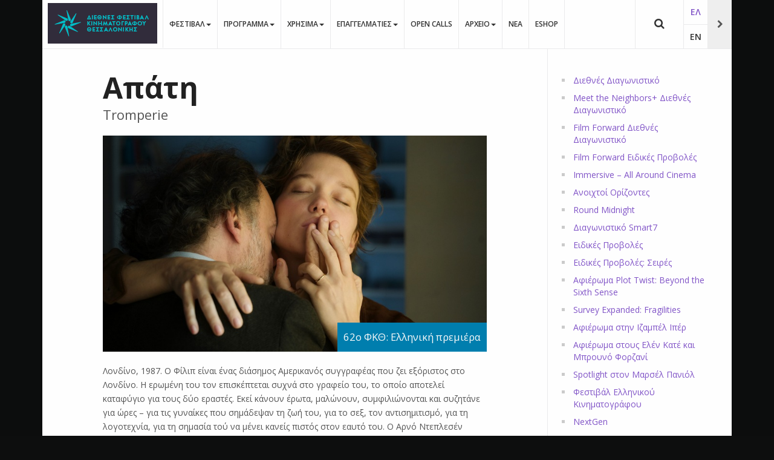

--- FILE ---
content_type: text/html; charset=utf-8
request_url: https://www.filmfestival.gr/el/section-tiff/movie/13914
body_size: 21571
content:

<!DOCTYPE html>
<html lang="el-gr" dir="ltr"
	  class='com_thessiff view-movie itemid-879 j31 mm-hover' itemscope>

<head><script>var gdprConfigurationOptions = { complianceType: 'info',
																			  cookieConsentLifetime: 365,
																			  cookieConsentSamesitePolicy: '',
																			  cookieConsentSecure: 0,
																			  disableFirstReload: 0,
																	  		  blockJoomlaSessionCookie: 0,
																			  blockExternalCookiesDomains: 0,
																			  externalAdvancedBlockingModeCustomAttribute: '',
																			  allowedCookies: '',
																			  blockCookieDefine: 1,
																			  autoAcceptOnNextPage: 1,
																			  revokable: 0,
																			  lawByCountry: 0,
																			  checkboxLawByCountry: 0,
																			  blockPrivacyPolicy: 0,
																			  cacheGeolocationCountry: 1,
																			  countryAcceptReloadTimeout: 1000,
																			  usaCCPARegions: null,
																			  countryEnableReload: 1,
																			  customHasLawCountries: [""],
																			  dismissOnScroll: 0,
																			  dismissOnTimeout: 0,
																			  containerSelector: 'body',
																			  hideOnMobileDevices: 0,
																			  autoFloatingOnMobile: 0,
																			  autoFloatingOnMobileThreshold: 1024,
																			  autoRedirectOnDecline: 0,
																			  autoRedirectOnDeclineLink: '',
																			  showReloadMsg: 0,
																			  showReloadMsgText: 'Applying preferences and reloading the page...',
																			  defaultClosedToolbar: 0,
																			  toolbarLayout: 'basic',
																			  toolbarTheme: 'block',
																			  toolbarButtonsTheme: 'decline_first',
																			  revocableToolbarTheme: 'advanced',
																			  toolbarPosition: 'bottom',
																			  toolbarCenterTheme: 'compact',
																			  revokePosition: 'revoke-top',
																			  toolbarPositionmentType: 1,
																			  positionCenterSimpleBackdrop: 0,
																			  positionCenterBlurEffect: 1,
																			  preventPageScrolling: 0,
																			  popupEffect: 'fade',
																			  popupBackground: '#000000',
																			  popupText: '#ffffff',
																			  popupLink: '#ffffff',
																			  buttonBackground: '#ffffff',
																			  buttonBorder: '#ffffff',
																			  buttonText: '#000000',
																			  highlightOpacity: '100',
																			  highlightBackground: '#333333',
																			  highlightBorder: '#ffffff',
																			  highlightText: '#ffffff',
																			  highlightDismissBackground: '#333333',
																		  	  highlightDismissBorder: '#ffffff',
																		 	  highlightDismissText: '#ffffff',
																			  hideRevokableButton: 0,
																			  hideRevokableButtonOnscroll: 0,
																			  customRevokableButton: 0,
																			  customRevokableButtonAction: 0,
																			  headerText: 'Ο ιστότοπος χρησιμοποιεί Cookies',
																			  messageText: 'Η ιστοσελίδα μας χρησιμοποιεί Cookies συνεδρίας. Με τη χρήση της, και εφόσον τα Cookies γίνονται αποδεκτά σύμφωνα με τις ρυθμίσεις του προγράμματος περιήγησής σας (browser), συμφωνείτε με τη χρήση αυτών των Cookies. Τα Cookies συνεδρίας είναι προσωρινά αρχεία Cookies τα οποία διαγράφονται όταν απενεργοποιείτε τον περιηγητή σας. Όταν τον επανεκκινήσετε και επισκεφτείτε εκ νέου τον ιστότοπο που δημιούργησε το cookie, o ιστότοπος θα σας αντιμετωπίσει σαν ένα νέο επισκέπτη.',
																			  denyMessageEnabled: 0, 
																			  denyMessage: 'Απορρίψατε τη χρήση cookies. Για να συνεχίσετε να χρησιμοποιείτε τον ιστότοπο πρέπει να αποδεχθείτε τη χρήση cookies.',
																			  placeholderBlockedResources: 0, 
																			  placeholderBlockedResourcesAction: '',
																	  		  placeholderBlockedResourcesText: 'You must accept cookies and reload the page to view this content',
																			  placeholderIndividualBlockedResourcesText: 'You must accept cookies from {domain} and reload the page to view this content',
																			  placeholderIndividualBlockedResourcesAction: 0,
																			  placeholderOnpageUnlock: 0,
																			  scriptsOnpageUnlock: 0,
																			  dismissText: 'OK',
																			  allowText: 'Αποδέχομαι',
																			  denyText: 'Απόρριψη',
																			  cookiePolicyLinkText: 'Μάθετε Περισσότερα...',
																			  cookiePolicyLink: '/el/legal/cookies',
																			  cookiePolicyRevocableTabText: 'Χρησιμοποιούμε Cookies. Μάθετε Περισσότερα...',
																			  privacyPolicyLinkText: '',
																			  privacyPolicyLink: '/el/legal/policy',
																			  enableGdprBulkConsent: 0,
																			  enableCustomScriptExecGeneric: 0,
																			  customScriptExecGeneric: '',
																			  categoriesCheckboxTemplate: 'cc-checkboxes-light',
																			  toggleCookieSettings: 0,
																			  toggleCookieSettingsLinkedView: 0,
 																			  toggleCookieSettingsLinkedViewSefLink: '/el/component/gdpr/',
																	  		  toggleCookieSettingsText: '<span class="cc-cookie-settings-toggle">Settings <span class="cc-cookie-settings-toggler">&#x25EE;</span></span>',
																			  toggleCookieSettingsButtonBackground: '#333333',
																			  toggleCookieSettingsButtonBorder: '#ffffff',
																			  toggleCookieSettingsButtonText: '#ffffff',
																			  showLinks: 1,
																			  blankLinks: '_blank',
																			  autoOpenPrivacyPolicy: 0,
																			  openAlwaysDeclined: 1,
																			  cookieSettingsLabel: 'Ρυθμίσεις Cookies',
															  				  cookieSettingsDesc: 'Επιλέξτε ποια Cookies θέλετε να απενεργοποιήσετε',
																			  cookieCategory1Enable: 1,
																			  cookieCategory1Name: 'Απαραίτητα',
																			  cookieCategory1Locked: 0,
																			  cookieCategory2Enable: 1,
																			  cookieCategory2Name: 'Προτιμήσεων',
																			  cookieCategory2Locked: 0,
																			  cookieCategory3Enable: 1,
																			  cookieCategory3Name: 'Στατιστικών',
																			  cookieCategory3Locked: 0,
																			  cookieCategory4Enable: 1,
																			  cookieCategory4Name: 'Διαφημιστικά',
																			  cookieCategory4Locked: 0,
																			  cookieCategoriesDescriptions: {},
																			  alwaysReloadAfterCategoriesChange: 0,
																			  preserveLockedCategories: 0,
																			  declineButtonBehavior: 'hard',
																			  reloadOnfirstDeclineall: 0,
																			  trackExistingCheckboxSelectors: '',
															  		  		  trackExistingCheckboxConsentLogsFormfields: 'name,email,subject,message',
																			  allowallShowbutton: 0,
																			  allowallText: 'Allow all cookies',
																			  allowallButtonBackground: '#ffffff',
																			  allowallButtonBorder: '#ffffff',
																			  allowallButtonText: '#000000',
																			  allowallButtonTimingAjax: 'fast',
																			  includeAcceptButton: 0,
																			  trackConsentDate: 0,
																			  execCustomScriptsOnce: 1,
																			  optoutIndividualResources: 0,
																			  blockIndividualResourcesServerside: 0,
																			  disableSwitchersOptoutCategory: 0,
																			  allowallIndividualResources: 1,
																			  blockLocalStorage: 0,
																			  blockSessionStorage: 0,
																			  externalAdvancedBlockingModeTags: 'iframe,script,img,source,link',
																			  enableCustomScriptExecCategory1: 0,
																			  customScriptExecCategory1: '',
																			  enableCustomScriptExecCategory2: 0,
																			  customScriptExecCategory2: '',
																			  enableCustomScriptExecCategory3: 0,
																			  customScriptExecCategory3: '',
																			  enableCustomScriptExecCategory4: 0,
																			  customScriptExecCategory4: '',
																			  enableCustomDeclineScriptExecCategory1: 0,
																			  customScriptDeclineExecCategory1: '',
																			  enableCustomDeclineScriptExecCategory2: 0,
																			  customScriptDeclineExecCategory2: '',
																			  enableCustomDeclineScriptExecCategory3: 0,
																			  customScriptDeclineExecCategory3: '',
																			  enableCustomDeclineScriptExecCategory4: 0,
																			  customScriptDeclineExecCategory4: '',
																			  enableCMPStatistics: 0,
																			  enableCMPAds: 0,																			  
																			  debugMode: 0
																		};</script>
	<base href="https://www.filmfestival.gr/el/section-tiff/movie/13914" />
	<meta http-equiv="content-type" content="text/html; charset=utf-8" />
	<meta name="title" content="Απάτη" />
	<meta property="og:title" content="Απάτη" />
	<meta property="og:description" content="Λονδίνο, 1987. Ο Φίλιπ είναι ένας διάσημος Αμερικανός συγγραφέας που ζει εξόριστος στο Λονδίνο. Η ερωμένη του τον επισκέπτεται συχνά στο γραφείο του, το οποίο αποτελεί καταφύγιο για τους δύο εραστές. Εκεί κάνουν έρωτα, μαλώνουν, συμφιλιώνονται και συζητάνε για ώρες – για τις γυναίκες που σημάδεψαν τη ζωή του, για το σεξ, τον αντισημιτισμό, για τη λογοτεχνία, για τη σημασία τού να μένει κανείς πιστός στον εαυτό του. Ο Αρνό Ντεπλεσέν επιστρέφει με μια δυνατή, αιχμηρή ιστορία για το σεξ και την αφοσίωση, την αγάπη και την απάτη. Η ταινία είναι βασισμένη στο τολμηρό αυτοβιογραφικό μυθιστόρημα του Φίλιπ Ροθ, το οποίο εξερευνά τον κόσμο μιας οικειότητας που γεννιέται μόνο μέσα από την απιστία." />
	<meta property="og:type" content="video.movie" />
	<meta property="og:url" content="https://www.filmfestival.gr/el/section-tiff/movie/13914" />
	<meta property="og:image" content="https://www.filmfestival.gr//images/tiff/62/films/deception.jpg" />
	<meta name="description" content="Λονδίνο, 1987. Ο Φίλιπ είναι ένας διάσημος Αμερικανός συγγραφέας που ζει εξόριστος στο Λονδίνο. Η ερωμένη του τον επισκέπτεται συχνά στο γραφείο του, το οποίο αποτελεί καταφύγιο για τους δύο εραστές. Εκεί κάνουν έρωτα, μαλώνουν, συμφιλιώνονται και συζητάνε για ώρες – για τις γυναίκες που σημάδεψαν τη ζωή του, για το σεξ, τον αντισημιτισμό, για τη λογοτεχνία, για τη σημασία τού να μένει κανείς πιστός στον εαυτό του. Ο Αρνό Ντεπλεσέν επιστρέφει με μια δυνατή, αιχμηρή ιστορία για το σεξ και την αφοσίωση, την αγάπη και την απάτη. Η ταινία είναι βασισμένη στο τολμηρό αυτοβιογραφικό μυθιστόρημα του Φίλιπ Ροθ, το οποίο εξερευνά τον κόσμο μιας οικειότητας που γεννιέται μόνο μέσα από την απιστία." />
	<meta name="generator" content="EPAFOS CMS" />
	<title>Απάτη</title>
	<link href="/templates/ja_moviemax/favicon.ico" rel="shortcut icon" type="image/vnd.microsoft.icon" />
	<link href="https://www.filmfestival.gr/el/tiff-search-results-gr?id=13914&amp;format=opensearch" rel="search" title="Αναζήτηση Φεστιβάλ Κινηματογράφου Θεσσαλονίκης" type="application/opensearchdescription+xml" />
	<link href="/templates/ja_moviemax/local/css/themes/tiff2018/bootstrap.css" rel="stylesheet" type="text/css" />
	<link href="/media/com_thessiff/theme/style.css" rel="stylesheet" type="text/css" />
	<link href="/media/com_thessiff/system/css/swiper.min.css" rel="stylesheet" type="text/css" />
	<link href="/plugins/system/screenreader/screenreader/libraries/controller/css/awesome.css" rel="stylesheet" type="text/css" />
	<link href="/plugins/system/jce/css/content.css?aa754b1f19c7df490be4b958cf085e7c" rel="stylesheet" type="text/css" />
	<link href="/templates/system/css/system.css" rel="stylesheet" type="text/css" />
	<link href="/templates/ja_moviemax/local/css/themes/tiff2018/template.css" rel="stylesheet" type="text/css" />
	<link href="/templates/ja_moviemax/local/css/themes/tiff2018/megamenu.css" rel="stylesheet" type="text/css" />
	<link href="/templates/ja_moviemax/local/css/themes/tiff2018/off-canvas.css" rel="stylesheet" type="text/css" />
	<link href="/templates/ja_moviemax/fonts/font-awesome/css/font-awesome.min.css" rel="stylesheet" type="text/css" />
	<link href="//fonts.googleapis.com/css?family=Lora:400,700" rel="stylesheet" type="text/css" />
	<link href="//fonts.googleapis.com/css?family=Poppins:400,300,600,700" rel="stylesheet" type="text/css" />
	<link href="/templates/ja_moviemax/js/owl-carousel/owl.carousel.css" rel="stylesheet" type="text/css" />
	<link href="/templates/ja_moviemax/js/owl-carousel/owl.theme.css" rel="stylesheet" type="text/css" />
	<link href="/templates/ja_moviemax/js/slick/slick.css" rel="stylesheet" type="text/css" />
	<link href="/templates/ja_moviemax/js/slick/slick-theme.css" rel="stylesheet" type="text/css" />
	<link href="/templates/ja_moviemax/js/mCustomScrollbar/jquery.mCustomScrollbar.min.css" rel="stylesheet" type="text/css" />
	<link href="/templates/ja_moviemax/local/css/custom.css" rel="stylesheet" type="text/css" />
	<link href="https://www.filmfestival.gr/modules/mod_pri_background/assets/css/pri-background.css" rel="stylesheet" type="text/css" />
	<link href="/media/mod_languages/css/template.css?74aff22f54e75c9bdc8b8122eb68d34b" rel="stylesheet" type="text/css" />
	<link href="/plugins/system/gdpr/assets/css/cookieconsent.min.css" rel="stylesheet" type="text/css" />
	<style type="text/css">
#accessibility-links #text_plugin{width:50px;} /*χρωματισμός πλαισίου συνδέσμων χορηγών σε περίπτωση που κάποιος κάνει hover πάνω τους*/
.bannergroup.horizontal .banneritem:hover img {
    
}


/* background των ενθεμάτων (modules) στην κεντρική σελίδα */

.t3-spotlight .t3-module{}

.t3-spotlight .t3-module .module-inner {}

.t3-spotlight .t3-module .module-inner .module-title {}

.t3-spotlight .t3-module .module-inner .module-ct {}

@media (max-width:767px){
.pri-background-size {display:none;}
}
	t3-wrapper {
		position: relative;
		background-image: none !important;
		background-color: none !important;
		z-index: 1;
	}

	#pri-background-image-187 {
		background-image: url("https://www.filmfestival.gr/") !important;
		background-color:#000000 !important;
		background-size: 100% !important;
	   	background-attachment: fixed !important;
		background-position: center !important;
		background-repeat: no-repeat !important;
	}
div.mod_search259 input[type="search"]{ }div.cc-window.cc-floating{max-width:24em}@media(max-width: 639px){div.cc-window.cc-floating:not(.cc-center){max-width: none}}div.cc-window, span.cc-cookie-settings-toggler{font-size:16px}div.cc-revoke{font-size:16px}div.cc-settings-label,span.cc-cookie-settings-toggle{font-size:14px}div.cc-window.cc-banner{padding:1em 1.8em}div.cc-window.cc-floating{padding:2em 1.8em}input.cc-cookie-checkbox+span:before, input.cc-cookie-checkbox+span:after{border-radius:1px}div.cc-center,div.cc-floating,div.cc-checkbox-container,div.gdpr-fancybox-container div.fancybox-content,ul.cc-cookie-category-list li,fieldset.cc-service-list-title legend{border-radius:0px}div.cc-window a.cc-btn,span.cc-cookie-settings-toggle{border-radius:0px}
	</style>
	<script src="/media/jui/js/jquery.min.js?74aff22f54e75c9bdc8b8122eb68d34b" type="text/javascript"></script>
	<script src="/media/jui/js/jquery-noconflict.js?74aff22f54e75c9bdc8b8122eb68d34b" type="text/javascript"></script>
	<script src="/media/jui/js/jquery-migrate.min.js?74aff22f54e75c9bdc8b8122eb68d34b" type="text/javascript"></script>
	<script src="/media/com_thessiff/system/js/swiper.min.js" type="text/javascript"></script>
	<script src="/plugins/system/screenreader/screenreader/languages/el-GR.js" type="text/javascript"></script>
	<script src="/plugins/system/screenreader/screenreader/libraries/tts/soundmanager/soundmanager2.js" type="text/javascript"></script>
	<script src="/plugins/system/screenreader/screenreader/libraries/tts/responsivevoice.js" type="text/javascript" defer="defer"></script>
	<script src="/plugins/system/screenreader/screenreader/libraries/tts/tts.js" type="text/javascript" defer="defer"></script>
	<script src="/plugins/system/screenreader/screenreader/libraries/controller/controller.js" type="text/javascript" defer="defer"></script>
	<script src="/plugins/system/t3/base-bs3/bootstrap/js/bootstrap.js" type="text/javascript"></script>
	<script src="/plugins/system/t3/base-bs3/js/jquery.tap.min.js" type="text/javascript"></script>
	<script src="/plugins/system/t3/base-bs3/js/off-canvas.js" type="text/javascript"></script>
	<script src="/plugins/system/t3/base-bs3/js/script.js" type="text/javascript"></script>
	<script src="/plugins/system/t3/base-bs3/js/menu.js" type="text/javascript"></script>
	<script src="/templates/ja_moviemax/js/owl-carousel/owl.carousel.js" type="text/javascript"></script>
	<script src="/templates/ja_moviemax/js/slick/slick.js" type="text/javascript"></script>
	<script src="/templates/ja_moviemax/js/mCustomScrollbar/jquery.mousewheel.min.js" type="text/javascript"></script>
	<script src="/templates/ja_moviemax/js/mCustomScrollbar/jquery.mCustomScrollbar.concat.min.js" type="text/javascript"></script>
	<script src="/templates/ja_moviemax/js/mCustomScrollbar/jquery.mCustomScrollbar.js" type="text/javascript"></script>
	<script src="/templates/ja_moviemax/js/script.js" type="text/javascript"></script>
	<script src="/plugins/system/t3/base-bs3/js/nav-collapse.js" type="text/javascript"></script>
	<!--[if lt IE 9]><script src="/media/system/js/html5fallback.js?74aff22f54e75c9bdc8b8122eb68d34b" type="text/javascript"></script><![endif]-->
	<script src="/plugins/system/gdpr/assets/js/jquery.noconflict.js" type="text/javascript"></script>
	<script src="/plugins/system/gdpr/assets/js/cookieconsent.min.js" type="text/javascript" defer="defer"></script>
	<script src="/plugins/system/gdpr/assets/js/init.js" type="text/javascript" defer="defer"></script>
	<script type="text/javascript">
window.soundManager.url = 'https://www.filmfestival.gr/plugins/system/screenreader/screenreader/libraries/tts/soundmanager/swf/';
										  window.soundManager.debugMode = false;  
										  window.soundManager.defaultOptions.volume = 80;var screenReaderConfigOptions = {	baseURI: 'https://www.filmfestival.gr/',
																			token: '70ed4291f9f12908dc4ecb254fa3e329',
																			langCode: 'el-GR',
																			chunkLength: 200,
																			screenReaderVolume: '80',
																			screenReaderVoiceSpeed: 'normal',
																			position: 'bottomleft',
																			scrolling: 'fixed',
																			targetAppendto: 'html',
																			targetAppendMode: 'bottom',
																			preload: 1,
																			autoBackgroundColor: 1,
																			readPage: 1,
																			readChildNodes: 1,
																			ieHighContrast: 1,
																			ieHighContrastAdvanced: 1,
																			selectedStorage: 'session',
																			gtranslateIntegration: 0,
																			readElementsHovering: 0,
																			elementsHoveringSelector: 'p',
																			selectMainpageareaText: 0,
																			excludeScripts: 1,
																			readImages: 0,
																			readImagesAttribute: 'alt',
																			readImagesOrdering: 'before',
																			readImagesHovering: 0,
																			mainpageSelector: 'article, .article, #comjshop, #ResultsDiv, #thessiff',
																			showlabel: 0,
																			labeltext: '   Προσβασιμότητα',
																			screenreaderIcon: 'audio',
																			screenreader: 1,
																			highcontrast: 1,
																			highcontrastAlternate: 1,
																			colorHue: 180,
																			colorBrightness: 6,
																			rootTarget: 0,
																			dyslexicFont: 0,
																			grayHues: 0,
																			spacingSize: 0,
																			spacingSizeMin: 0,
																			spacingSizeMax: 10,
																			bigCursor: 0,
																			fontsizeMinimizedToolbar: 0,
																			fontsize: 1,
																			fontsizeDefault: 100,
																			fontsizeMin: 85,
																			fontsizeMax: 120,
																			fontsizeSelector: '.article-intro, .article-title, .article-content, .t3-navbar,.jshop_list_product .product .name, ul.ja-tabs-title li, #thessif',
																			fontSizeHeadersIncrement: 20,
																			toolbarBgcolor: '#eeeeee',
																			template: 'awesome.css',
																			templateOrientation: 'horizontal',
																			accesskey_play: 'P',
																			accesskey_pause: 'E',
																			accesskey_stop: 'S',
																			accesskey_increase: 'O',
																			accesskey_decrease: 'U',
																			accesskey_reset: 'R',
																			accesskey_highcontrast: 'H',
																			accesskey_highcontrast2: 'J',
																			accesskey_highcontrast3: 'K',
																			accesskey_dyslexic: 'D',
																			accesskey_grayhues: 'G',
																			accesskey_spacingsize_increase: 'M',
																			accesskey_spacingsize_decrease: 'N',
																			accesskey_bigcursor: 'W',
																			accesskey_skiptocontents: 'C',
																			accesskey_minimized: 'L',
																			volume_accesskeys: 1,
																			readerEngine: 'proxy_responsive',
																			useMobileReaderEngine: 0,
																			mobileReaderEngine: 'proxy_responsive',
																			proxyResponsiveApikey: 'YkiNlVQr',
																			hideOnMobile: 0,
																			useMinimizedToolbar: 1,
																			statusMinimizedToolbar: 'closed',
																			minimizedToolbarOnlyMobile: 0,
																			showSkipToContents: 0,
																			skipToContentsSelector: '',
																			removeLinksTarget: 0,
																			resetButtonBehavior: 'fontsize'
																		};(function($){

	$(document).ready(function(){
    	
        
 
      
      	if ($("base").attr("href").indexOf("festival.gr/en") >= 0) {
          
          $("html").attr("lang","en-gb");
          $("html[lang='en-gb'] .logo .logo-image > a").attr("href", "/en/film-festival");
          
        }
      	else {
      	  $("html").attr("lang","el-gr");      
          $("html[lang='el-gr'] .logo .logo-image > a").attr("href", "/el/film-festival");
        }      
      
    })

})(jQuery);


var gdprConfigurationOptions = { complianceType: 'info',
																			  cookieConsentLifetime: 365,
																			  cookieConsentSamesitePolicy: '',
																			  cookieConsentSecure: 0,
																			  disableFirstReload: 0,
																	  		  blockJoomlaSessionCookie: 0,
																			  blockExternalCookiesDomains: 0,
																			  externalAdvancedBlockingModeCustomAttribute: '',
																			  allowedCookies: '',
																			  blockCookieDefine: 1,
																			  autoAcceptOnNextPage: 1,
																			  revokable: 0,
																			  lawByCountry: 0,
																			  checkboxLawByCountry: 0,
																			  blockPrivacyPolicy: 0,
																			  cacheGeolocationCountry: 1,
																			  countryAcceptReloadTimeout: 1000,
																			  usaCCPARegions: null,
																			  countryEnableReload: 1,
																			  customHasLawCountries: [""],
																			  dismissOnScroll: 0,
																			  dismissOnTimeout: 0,
																			  containerSelector: 'body',
																			  hideOnMobileDevices: 0,
																			  autoFloatingOnMobile: 0,
																			  autoFloatingOnMobileThreshold: 1024,
																			  autoRedirectOnDecline: 0,
																			  autoRedirectOnDeclineLink: '',
																			  showReloadMsg: 0,
																			  showReloadMsgText: 'Applying preferences and reloading the page...',
																			  defaultClosedToolbar: 0,
																			  toolbarLayout: 'basic',
																			  toolbarTheme: 'block',
																			  toolbarButtonsTheme: 'decline_first',
																			  revocableToolbarTheme: 'advanced',
																			  toolbarPosition: 'bottom',
																			  toolbarCenterTheme: 'compact',
																			  revokePosition: 'revoke-top',
																			  toolbarPositionmentType: 1,
																			  positionCenterSimpleBackdrop: 0,
																			  positionCenterBlurEffect: 1,
																			  preventPageScrolling: 0,
																			  popupEffect: 'fade',
																			  popupBackground: '#000000',
																			  popupText: '#ffffff',
																			  popupLink: '#ffffff',
																			  buttonBackground: '#ffffff',
																			  buttonBorder: '#ffffff',
																			  buttonText: '#000000',
																			  highlightOpacity: '100',
																			  highlightBackground: '#333333',
																			  highlightBorder: '#ffffff',
																			  highlightText: '#ffffff',
																			  highlightDismissBackground: '#333333',
																		  	  highlightDismissBorder: '#ffffff',
																		 	  highlightDismissText: '#ffffff',
																			  hideRevokableButton: 0,
																			  hideRevokableButtonOnscroll: 0,
																			  customRevokableButton: 0,
																			  customRevokableButtonAction: 0,
																			  headerText: 'Ο ιστότοπος χρησιμοποιεί Cookies',
																			  messageText: 'Η ιστοσελίδα μας χρησιμοποιεί Cookies συνεδρίας. Με τη χρήση της, και εφόσον τα Cookies γίνονται αποδεκτά σύμφωνα με τις ρυθμίσεις του προγράμματος περιήγησής σας (browser), συμφωνείτε με τη χρήση αυτών των Cookies. Τα Cookies συνεδρίας είναι προσωρινά αρχεία Cookies τα οποία διαγράφονται όταν απενεργοποιείτε τον περιηγητή σας. Όταν τον επανεκκινήσετε και επισκεφτείτε εκ νέου τον ιστότοπο που δημιούργησε το cookie, o ιστότοπος θα σας αντιμετωπίσει σαν ένα νέο επισκέπτη.',
																			  denyMessageEnabled: 0, 
																			  denyMessage: 'Απορρίψατε τη χρήση cookies. Για να συνεχίσετε να χρησιμοποιείτε τον ιστότοπο πρέπει να αποδεχθείτε τη χρήση cookies.',
																			  placeholderBlockedResources: 0, 
																			  placeholderBlockedResourcesAction: '',
																	  		  placeholderBlockedResourcesText: 'You must accept cookies and reload the page to view this content',
																			  placeholderIndividualBlockedResourcesText: 'You must accept cookies from {domain} and reload the page to view this content',
																			  placeholderIndividualBlockedResourcesAction: 0,
																			  placeholderOnpageUnlock: 0,
																			  scriptsOnpageUnlock: 0,
																			  dismissText: 'OK',
																			  allowText: 'Αποδέχομαι',
																			  denyText: 'Απόρριψη',
																			  cookiePolicyLinkText: 'Μάθετε Περισσότερα...',
																			  cookiePolicyLink: '/el/legal/cookies',
																			  cookiePolicyRevocableTabText: 'Χρησιμοποιούμε Cookies. Μάθετε Περισσότερα...',
																			  privacyPolicyLinkText: '',
																			  privacyPolicyLink: '/el/legal/policy',
																			  enableGdprBulkConsent: 0,
																			  enableCustomScriptExecGeneric: 0,
																			  customScriptExecGeneric: '',
																			  categoriesCheckboxTemplate: 'cc-checkboxes-light',
																			  toggleCookieSettings: 0,
																			  toggleCookieSettingsLinkedView: 0,
 																			  toggleCookieSettingsLinkedViewSefLink: '/el/component/gdpr/',
																	  		  toggleCookieSettingsText: '<span class="cc-cookie-settings-toggle">Settings <span class="cc-cookie-settings-toggler">&#x25EE;</span></span>',
																			  toggleCookieSettingsButtonBackground: '#333333',
																			  toggleCookieSettingsButtonBorder: '#ffffff',
																			  toggleCookieSettingsButtonText: '#ffffff',
																			  showLinks: 1,
																			  blankLinks: '_blank',
																			  autoOpenPrivacyPolicy: 0,
																			  openAlwaysDeclined: 1,
																			  cookieSettingsLabel: 'Ρυθμίσεις Cookies',
															  				  cookieSettingsDesc: 'Επιλέξτε ποια Cookies θέλετε να απενεργοποιήσετε',
																			  cookieCategory1Enable: 1,
																			  cookieCategory1Name: 'Απαραίτητα',
																			  cookieCategory1Locked: 0,
																			  cookieCategory2Enable: 1,
																			  cookieCategory2Name: 'Προτιμήσεων',
																			  cookieCategory2Locked: 0,
																			  cookieCategory3Enable: 1,
																			  cookieCategory3Name: 'Στατιστικών',
																			  cookieCategory3Locked: 0,
																			  cookieCategory4Enable: 1,
																			  cookieCategory4Name: 'Διαφημιστικά',
																			  cookieCategory4Locked: 0,
																			  cookieCategoriesDescriptions: {},
																			  alwaysReloadAfterCategoriesChange: 0,
																			  preserveLockedCategories: 0,
																			  declineButtonBehavior: 'hard',
																			  reloadOnfirstDeclineall: 0,
																			  trackExistingCheckboxSelectors: '',
															  		  		  trackExistingCheckboxConsentLogsFormfields: 'name,email,subject,message',
																			  allowallShowbutton: 0,
																			  allowallText: 'Allow all cookies',
																			  allowallButtonBackground: '#ffffff',
																			  allowallButtonBorder: '#ffffff',
																			  allowallButtonText: '#000000',
																			  allowallButtonTimingAjax: 'fast',
																			  includeAcceptButton: 0,
																			  trackConsentDate: 0,
																			  execCustomScriptsOnce: 1,
																			  optoutIndividualResources: 0,
																			  blockIndividualResourcesServerside: 0,
																			  disableSwitchersOptoutCategory: 0,
																			  allowallIndividualResources: 1,
																			  blockLocalStorage: 0,
																			  blockSessionStorage: 0,
																			  externalAdvancedBlockingModeTags: 'iframe,script,img,source,link',
																			  enableCustomScriptExecCategory1: 0,
																			  customScriptExecCategory1: '',
																			  enableCustomScriptExecCategory2: 0,
																			  customScriptExecCategory2: '',
																			  enableCustomScriptExecCategory3: 0,
																			  customScriptExecCategory3: '',
																			  enableCustomScriptExecCategory4: 0,
																			  customScriptExecCategory4: '',
																			  enableCustomDeclineScriptExecCategory1: 0,
																			  customScriptDeclineExecCategory1: '',
																			  enableCustomDeclineScriptExecCategory2: 0,
																			  customScriptDeclineExecCategory2: '',
																			  enableCustomDeclineScriptExecCategory3: 0,
																			  customScriptDeclineExecCategory3: '',
																			  enableCustomDeclineScriptExecCategory4: 0,
																			  customScriptDeclineExecCategory4: '',
																			  enableCMPStatistics: 0,
																			  enableCMPAds: 0,																			  
																			  debugMode: 0
																		};var gdpr_ajax_livesite='https://www.filmfestival.gr/';var gdpr_enable_log_cookie_consent=1;
	</script>

	
<!-- META FOR IOS & HANDHELD -->
	<meta name="viewport" content="width=device-width, initial-scale=1.0, maximum-scale=1.0, user-scalable=no"/>
	<style type="text/stylesheet">
		@-webkit-viewport   { width: device-width; }
		@-moz-viewport      { width: device-width; }
		@-ms-viewport       { width: device-width; }
		@-o-viewport        { width: device-width; }
		@viewport           { width: device-width; }
	</style>
	<script type="text/javascript">
		//<![CDATA[
		if (navigator.userAgent.match(/IEMobile\/10\.0/)) {
			var msViewportStyle = document.createElement("style");
			msViewportStyle.appendChild(
				document.createTextNode("@-ms-viewport{width:auto!important}")
			);
			document.getElementsByTagName("head")[0].appendChild(msViewportStyle);
		}
		//]]>
	</script>
<meta name="HandheldFriendly" content="true"/>
<meta name="apple-mobile-web-app-capable" content="YES"/>
<!-- //META FOR IOS & HANDHELD -->




<!-- Le HTML5 shim and media query for IE8 support -->
<!--[if lt IE 9]>
<script src="//html5shim.googlecode.com/svn/trunk/html5.js"></script>
<script type="text/javascript" src="/plugins/system/t3/base-bs3/js/respond.min.js"></script>
<![endif]-->

<!-- You can add Google Analytics here or use T3 Injection feature -->

	<link href="https://www.filmfestival.gr/plugins/system/jatabs/jatabs/ja.tabs.css" type="text/css" rel="stylesheet" />
	<link href="https://www.filmfestival.gr/plugins/system/jatabs/jatabs/themes/default/style.css" type="text/css" rel="stylesheet" />
	<script src="/media/system/js/mootools-core.js" type="text/javascript" ></script>
	<script src="/media/system/js/core.js" type="text/javascript" ></script>
	<script src="/media/system/js/mootools-more.js" type="text/javascript" ></script>
	<script src="https://www.filmfestival.gr/plugins/system/jatabs/jatabs/ja.tabs.js" type="text/javascript" ></script>
<link rel="apple-touch-icon" sizes="57x57" href="/apple-icon-57x57.png">
<link rel="apple-touch-icon" sizes="60x60" href="/apple-icon-60x60.png">
<link rel="apple-touch-icon" sizes="72x72" href="/apple-icon-72x72.png">
<link rel="apple-touch-icon" sizes="76x76" href="/apple-icon-76x76.png">
<link rel="apple-touch-icon" sizes="114x114" href="/apple-icon-114x114.png">
<link rel="apple-touch-icon" sizes="120x120" href="/apple-icon-120x120.png">
<link rel="apple-touch-icon" sizes="144x144" href="/apple-icon-144x144.png">
<link rel="apple-touch-icon" sizes="152x152" href="/apple-icon-152x152.png">
<link rel="apple-touch-icon" sizes="180x180" href="/apple-icon-180x180.png">
<link rel="icon" type="image/png" sizes="192x192"  href="/android-icon-192x192.png">
<link rel="icon" type="image/png" sizes="32x32" href="/favicon-32x32.png">
<link rel="icon" type="image/png" sizes="96x96" href="/favicon-96x96.png">
<link rel="icon" type="image/png" sizes="16x16" href="/favicon-16x16.png">
<link rel="manifest" href="/manifest.json">


<meta name="msapplication-TileColor" content="#ffffff">
<meta name="msapplication-TileImage" content="/apple-icon-144x144.png">
<meta name="theme-color" content="#ffffff">
<script defer src="https://www.filmfestival.gr/templates/ja_moviemax/local/js/jquery.matchHeight-min.js"></script>


<meta name="theme-color" content="#ffffff">

<style>
@media (min-width:768px){
.controls #jform_captcha {
    margin-left: -170px;
}
}

@media (max-width:991px){
.product_block{
  margin-top: 30px;
}
}
</style>


<script data-ad-client="ca-pub-7337179378133459" async src="https://pagead2.googlesyndication.com/pagead/js/adsbygoogle.js"></script>





</head>

<body>
<div id="fb-root"></div>
<script>(function(d, s, id) {
  var js, fjs = d.getElementsByTagName(s)[0];
  if (d.getElementById(id)) return;
  js = d.createElement(s); js.id = id;
  js.src = "https://connect.facebook.net/en_US/sdk.js#xfbml=1&version=v2.10&appId=688660477991883";
  fjs.parentNode.insertBefore(js, fjs);
}(document, 'script', 'facebook-jssdk'));</script>

<!-- Global site tag (gtag.js) - Google Analytics -->
<script async src="https://www.googletagmanager.com/gtag/js?id=UA-230225-10"></script>
<script>
  window.dataLayer = window.dataLayer || [];
  function gtag(){dataLayer.push(arguments);}
  gtag('js', new Date());

  gtag('config', 'UA-230225-10');
</script>
<style>


.group-bydate .list-group .date-group {
    color: #3C6EE2!important;
}

</style>

<div class="t3-wrapper search-close"> 
      
  <div class="container"><div class="row">
    <div class="t3-main-content col-sm-12 col-hd-8" style="width: 75%">
      
<!-- HEADER -->
<header role="banner" id="t3-header" class="t3-header header-mainnav " data-spy="affix">
	<div class="container">
		<div class="row">

			<!-- LOGO -->
			<div class="col-xs-12 col-md-3 logo">
				<div class="logo-image logo-control">
					<a href="/" title="Διεθνές Φεστιβάλ Κινηματογράφου Θεσσαλονίκης">
						                      		                              
							<img class="logo-img" src="/images/festival-logos/el/tiff-logo-festival-el.png" alt="Διεθνές Φεστιβάλ Κινηματογράφου Θεσσαλονίκης" />
																			<img class="logo-img-sm" src="/images/festival-logos/el/tiff-logo-festival-sm-el.png" alt="Διεθνές Φεστιβάλ Κινηματογράφου Θεσσαλονίκης" />
												<span >Διεθνές Φεστιβάλ Κινηματογράφου Θεσσαλονίκης</span>
					</a>
					<small class="site-slogan">text</small>
                  
                                   
                  
                  
                  
				</div>
			</div>
			<!-- //LOGO -->

						<!-- HEAD SEARCH -->
			<div class="head-search-wrap ">
				<div class="search search-full mod_search259">
	<form action="/el/section-tiff" method="post" class="form-inline" role="search" aria-hidden="true">
		<label for="mod-search-searchword259" aria-hidden=true class="element-invisible">Αναζήτηση...</label> <input aria-label="Αναζήτηση..." name="searchword" id="mod-search-searchword259" maxlength="200"  class="inputbox search-query input-medium" type="search" size="1" placeholder="Αναζήτηση..." />		<input type="hidden" name="task" value="search" />
		<input type="hidden" name="option" value="com_search" />
		<input type="hidden" name="Itemid" value="1522" />
	</form>
</div>

			</div>
			<!-- //HEAD SEARCH -->
			
							<div class="headright">

											<button title="Side Menu" class="local-header-2 btn-sidebar hidden-hd" style="display: none;"><span  class="fa fa-chevron-right"></span></button>
					
											<!-- LANGUAGE SWITCHER -->
						<div class="languageswitcherload">
							<div class="mod-languages">

	<ul class="lang-inline">
						<li class="lang-active" dir="ltr">
			<a href="https://www.filmfestival.gr/el/section-tiff/movie/13914">
											ΕΛ						</a>
			</li>
								<li dir="ltr">
			<a href="https://www.filmfestival.gr/en/section-tiff/movie/13914">
											EN						</a>
			</li>
				</ul>

</div>

						</div>
						<!-- //LANGUAGE SWITCHER -->
					
											<!-- HEAD SEARCH -->
						<div class="head-search ">
							<button title="Search Button" type="button" class="btn btn-search" aria-hidden="true" style="display:none;">
							  <span  class="fa fa-search"></span>
							  <span  class="fa fa-close"></span>
							</button>
						</div>
						<!-- //HEAD SEARCH -->
					
					

				</div>
			
			<!-- MAIN NAVIGATION -->
			<nav role="navigation" id="t3-mainnav" class="col-xs-12 col-md-8 col-lg-9 navbar navbar-default t3-mainnav">
				<!-- Brand and toggle get grouped for better mobile display -->
				<div class="navbar-header">
																	<button title="Navigation Bar Toggle" type="button" class="navbar-toggle" data-toggle="collapse" data-target=".t3-navbar-collapse">
							<span  class="fa fa-bars"></span>
						</button>
					
				</div>

									<div class="t3-navbar-collapse navbar-collapse collapse"></div>
				
				<div class="t3-navbar navbar-collapse collapse">
					<div  class="t3-megamenu animate elastic"  data-duration="400" data-responsive="true">
<ul itemscope itemtype="http://www.schema.org/SiteNavigationElement" class="nav navbar-nav level0">
<li itemprop='name' class="dropdown mega" data-id="1175" data-level="1">
<span class=" dropdown-toggle separator"   data-target="#" data-toggle="dropdown"> Φεστιβάλ<em class="caret"></em></span>

<div class="nav-child dropdown-menu mega-dropdown-menu"  ><div class="mega-dropdown-inner">
<div class="row">
<div class="col-xs-12 mega-col-nav" data-width="12"><div class="mega-inner">
<ul itemscope itemtype="http://www.schema.org/SiteNavigationElement" class="mega-nav level1">
<li itemprop='name'  data-id="1123" data-level="2">
<a itemprop='url' class=""  href="/el/"   data-target="#">Οργανισμός</a>

</li>
<li itemprop='name'  data-id="2016" data-level="2">
<a itemprop='url' class=""  href="/el/film-festival"   data-target="#">Κινηματογράφου</a>

</li>
<li itemprop='name'  data-id="1125" data-level="2">
<a itemprop='url' class=""  href="/el/documentary-festival"   data-target="#">Ντοκιμαντέρ</a>

</li>
<li itemprop='name'  data-id="2636" data-level="2">
<a itemprop='url' class=""  href="/el/festival-gr/evia-film-project-gr"   data-target="#">Evia Film Project</a>

</li>
<li itemprop='name'  data-id="2634" data-level="2">
<a itemprop='url' class=""  href="/el/museum/visit"   data-target="#">Μουσείο</a>

</li>
<li itemprop='name'  data-id="1129" data-level="2">
<a itemprop='url' class=""  href="/el/tiff-gr/staff"   data-target="#">Επιτελείο </a>

</li>
</ul>
</div></div>
</div>
</div></div>
</li>
<li itemprop='name' class="dropdown mega" data-id="1130" data-level="1">
<span class=" dropdown-toggle separator"   data-target="#" data-toggle="dropdown"> Πρόγραμμα<em class="caret"></em></span>

<div class="nav-child dropdown-menu mega-dropdown-menu"  ><div class="mega-dropdown-inner">
<div class="row">
<div class="col-xs-12 mega-col-nav" data-width="12"><div class="mega-inner">
<ul itemscope itemtype="http://www.schema.org/SiteNavigationElement" class="mega-nav level1">
<li itemprop='name'  data-id="1185" data-level="2">
<a itemprop='url' class=""  href="/el/program-tiff/sections"   data-target="#">Κατάλογος Ταινιών </a>

</li>
<li itemprop='name'  data-id="2784" data-level="2">
<a itemprop='url' class=""  href="https://vp.eventival.com/thessaloniki/tiff66/film-schedule"   data-target="#">Πρόγραμμα Προβολών</a>

</li>
<li itemprop='name' class="dropdown-submenu mega" data-id="2508" data-level="2">
<a itemprop='url' class=""  href="/el/program-tiff/podcasts-tiff"   data-target="#">Podcasts </a>

<div class="nav-child dropdown-menu mega-dropdown-menu"  ><div class="mega-dropdown-inner">
<div class="row">
<div class="col-xs-12 mega-col-nav" data-width="12"><div class="mega-inner">
<ul itemscope itemtype="http://www.schema.org/SiteNavigationElement" class="mega-nav level2">
<li itemprop='name'  data-id="2510" data-level="3">
<a itemprop='url' class=""  href="/el/program-tiff/podcasts-tiff/competition-section-podcast"   data-target="#">ΔΙΑΓΩΝΙΣΤΙΚΟ ΤΜΗΜΑ </a>

</li>
<li itemprop='name'  data-id="2512" data-level="3">
<a itemprop='url' class=""  href="/el/program-tiff/podcasts-tiff/nexus-podcast"   data-target="#">ΕΝΟΤΗΤΑ NEXUS </a>

</li>
</ul>
</div></div>
</div>
</div></div>
</li>
<li itemprop='name'  data-id="1135" data-level="2">
<a itemprop='url' class=""  href="/el/program-tiff/juries-awards"   data-target="#">Κριτικές Επιτροπές &amp; Βραβεία </a>

</li>
<li itemprop='name'  data-id="1132" data-level="2">
<a itemprop='url' class=""  href="/el/program-tiff/events"   data-target="#">Εκδηλώσεις </a>

</li>
</ul>
</div></div>
</div>
</div></div>
</li>
<li itemprop='name' class="dropdown mega" data-id="1134" data-level="1">
<span class=" dropdown-toggle separator"   data-target="#" data-toggle="dropdown"> Χρήσιμα<em class="caret"></em></span>

<div class="nav-child dropdown-menu mega-dropdown-menu"  ><div class="mega-dropdown-inner">
<div class="row">
<div class="col-xs-12 mega-col-nav" data-width="12"><div class="mega-inner">
<ul itemscope itemtype="http://www.schema.org/SiteNavigationElement" class="mega-nav level1">
<li itemprop='name'  data-id="1538" data-level="2">
<a itemprop='url' class=""  href="/el/useful/tickets-tiff"   data-target="#">Εισιτήρια </a>

</li>
<li itemprop='name'  data-id="2785" data-level="2">
<a itemprop='url' class=""  href="/el/useful/tiff-official-catalogue" target="_blank"   data-target="#">Επίσημος κατάλογος A-Z </a>

</li>
<li itemprop='name'  data-id="1136" data-level="2">
<a itemprop='url' class=""  href="https://issuu.com/filmfestivalgr/docs/tiff66_festival_spots" target="_blank"   data-target="#">Festival Spots</a>

</li>
<li itemprop='name'  data-id="2673" data-level="2">
<a itemprop='url' class=""  href="/el/useful/sustainability"   data-target="#">Βιωσιμότητα </a>

</li>
<li itemprop='name'  data-id="2787" data-level="2">
<a itemprop='url' class=""  href="/el/useful/code-of-conduct-gr"   data-target="#">CODE OF CONDUCT </a>

</li>
</ul>
</div></div>
</div>
</div></div>
</li>
<li itemprop='name' class="dropdown mega" data-id="1139" data-level="1">
<span class=" dropdown-toggle separator"   data-target="#" data-toggle="dropdown"> Επαγγελματίες<em class="caret"></em></span>

<div class="nav-child dropdown-menu mega-dropdown-menu"  ><div class="mega-dropdown-inner">
<div class="row">
<div class="col-xs-12 mega-col-nav" data-width="12"><div class="mega-inner">
<ul itemscope itemtype="http://www.schema.org/SiteNavigationElement" class="mega-nav level1">
<li itemprop='name' class="dropdown-submenu mega" data-id="1140" data-level="2">
<a itemprop='url' class=""  href="#"   data-target="#">Δημοσιογράφοι</a>

<div class="nav-child dropdown-menu mega-dropdown-menu"  ><div class="mega-dropdown-inner">
<div class="row">
<div class="col-xs-12 mega-col-nav" data-width="12"><div class="mega-inner">
<ul itemscope itemtype="http://www.schema.org/SiteNavigationElement" class="mega-nav level2">
<li itemprop='name'  data-id="1141" data-level="3">
<a itemprop='url' class=""  href="/el/professionals-tiff/press/news-press-el"   data-target="#">Δελτία Τύπου </a>

</li>
<li itemprop='name'  data-id="1143" data-level="3">
<a itemprop='url' class=""  href="https://drive.google.com/drive/folders/1fGTo6Y6uytHUAwbFzcJlnbu1oWQneBxz" target="_blank"   data-target="#">Press Kit</a>

</li>
</ul>
</div></div>
</div>
</div></div>
</li>
<li itemprop='name' class="dropdown-submenu mega" data-id="1559" data-level="2">
<a itemprop='url' class=""  href="#"   data-target="#">Φωτογραφίες</a>

<div class="nav-child dropdown-menu mega-dropdown-menu"  ><div class="mega-dropdown-inner">
<div class="row">
<div class="col-xs-12 mega-col-nav" data-width="12"><div class="mega-inner">
<ul itemscope itemtype="http://www.schema.org/SiteNavigationElement" class="mega-nav level2">
<li itemprop='name'  data-id="1554" data-level="3">
<a itemprop='url' class=""  href="http://www.motionteam.gr/index.php?SCREEN=subcat&amp;CatID=21&amp;SubcatID=161" target="_blank"   data-target="#">Motionteam</a>

</li>
<li itemprop='name'  data-id="1563" data-level="3">
<a itemprop='url' class=""  href="https://tools.tiff.gr/photos/#17619236740141" target="_blank"   data-target="#">Πορτρέτα Φεστιβάλ</a>

</li>
<li itemprop='name'  data-id="2171" data-level="3">
<a itemprop='url' class=""  href="https://tools.tiff.gr/photostiff/index.php?/category/856" target="_blank"   data-target="#">Στιγμιότυπα</a>

</li>
</ul>
</div></div>
</div>
</div></div>
</li>
<li itemprop='name'  data-id="1144" data-level="2">
<a itemprop='url' class=""  href="/el/professionals-tiff/agora"   data-target="#">TIFF AGORA </a>

</li>
<li itemprop='name'  data-id="1145" data-level="2">
<a itemprop='url' class=""  href="/el/professionals-tiff/sponsors"   data-target="#">Χορηγοί </a>

</li>
</ul>
</div></div>
</div>
</div></div>
</li>
<li itemprop='name'  data-id="2635" data-level="1">
<a itemprop='url' class=""  href="/el/open-calls" target="_blank"   data-target="#">Open Calls</a>

</li>
<li itemprop='name' class="dropdown mega" data-id="2155" data-level="1">
<span class=" dropdown-toggle separator"   data-target="#" data-toggle="dropdown"> Αρχείο<em class="caret"></em></span>

<div class="nav-child dropdown-menu mega-dropdown-menu"  ><div class="mega-dropdown-inner">
<div class="row">
<div class="col-xs-12 mega-col-nav" data-width="12"><div class="mega-inner">
<ul itemscope itemtype="http://www.schema.org/SiteNavigationElement" class="mega-nav level1">
<li itemprop='name'  data-id="2156" data-level="2">
<a itemprop='url' class=""  href="/el/archive-tiff/digital-archive" target="_blank"   data-target="#">Ψηφιακό αρχείο </a>

</li>
<li itemprop='name'  data-id="2157" data-level="2">
<a itemprop='url' class=""  href="http://www.myfestival.gr" target="_blank"   data-target="#">myfestival</a>

</li>
<li itemprop='name'  data-id="2158" data-level="2">
<a itemprop='url' class=""  href="/el/archive-tiff/firstshot"   data-target="#">Πρώτο πλάνο </a>

</li>
<li itemprop='name' class="dropdown-submenu mega" data-id="1126" data-level="2">
<a itemprop='url' class=""  href="#"   data-target="#">Αρχείο Φεστιβάλ</a>

<div class="nav-child dropdown-menu mega-dropdown-menu"  ><div class="mega-dropdown-inner">
<div class="row">
<div class="col-xs-12 mega-col-nav" data-width="12"><div class="mega-inner">
<ul itemscope itemtype="http://www.schema.org/SiteNavigationElement" class="mega-nav level2">
<li itemprop='name'  data-id="1127" data-level="3">
<a itemprop='url' class=""  href="/el/archive/archive/tiff-archive"   data-target="#">Κινηματογράφου</a>

</li>
<li itemprop='name'  data-id="1128" data-level="3">
<a itemprop='url' class=""  href="/el/archive/archive/tdf-archive"   data-target="#">Ντοκιμαντέρ</a>

</li>
</ul>
</div></div>
</div>
</div></div>
</li>
</ul>
</div></div>
</div>
</div></div>
</li>
<li itemprop='name'  data-id="2368" data-level="1">
<a itemprop='url' class=""  href="/el/news"   data-target="#">Νέα</a>

</li>
<li itemprop='name'  data-id="2363" data-level="1">
<a itemprop='url' class=""  href="/el/eshop"   data-target="#">Eshop</a>

</li>
</ul>
</div>

				</div>
			</nav>
			<!-- //MAIN NAVIGATION -->

		</div>
	</div>
</header>
<!-- //HEADER -->


      


      
	<!-- CONTENT MAST TOP -->
	<div class="t3-content-mast-top ">
			
<div id="pri-background-container-187" class="pri-background-container 
	pri-background-container-fixed">
    <div id="pri-background-187" class="pri-background-inner pri-background-size">
       	<div id="pri-background-image-187" class="pri-background-image pri-background-size"></div>
        
<!-- Start Overlay DIV -->
<div id="pri-background-overlay-187"
class="pri-background-overlay pri-background-size">
	</div>
<!-- End Overlay DIV -->     </div>
</div>


<script type="text/javascript">
	/* Background Selector */
	(function($){
		$('#pri-background-container-187').appendTo('t3-wrapper');
	})(jQuery);
</script>
	</div>
	<!-- //CONTENT MAST TOP -->


      
<div id="t3-mainbody" class="container-inner t3-mainbody one-sidebar-right">
	<div class="row equal-height">

		<!-- MAIN CONTENT -->
		<div id="t3-content" class="t3-content col col-xs-12 col-md-9 modules-no-padding"  role="main">
						<div id="system-message-container">
	</div>

			          
          	<script>
    (function($) {
        $(document).ready(function() {
            $('#modalPhotos').appendTo("body");

            $('#modalPhotos').on('shown.bs.modal', function(e) {
                var swiper = new Swiper('.swiper-container', {
                    pagination: '.swiper-pagination',
                    nextButton: '.swiper-button-next',
                    prevButton: '.swiper-button-prev',
                    slidesPerView: 1,
                    paginationClickable: true,
                    spaceBetween: 0,
                    autoHeight: true,
                    keyboardControl: true,
                    loop: false
                });
            });

        }); // document ready
    })(jQuery);
</script>

<style>
    .modal-dialog.modal-xl {
        width: 1140px;
        max-width: 80%;
    }

    .div-film-general {
        padding: 0 10px;
        margin-top: -10px;
    }

    .com_thessiff section.director .cover:not(:first-child) {
        padding-top: 10px;
    }

    @media(max-width:546px) {
        .panel .panel-body .table tbody td.screening-block {
            flex-direction: column;
        }
    }


    @media(max-width:767px) {
        .new-layout {
            flex-direction: column;
        }
    }

    @media(max-width:991px) {
        .ribbon-horizontal {
            font-size: 90%;
        }
    }

    @media(min-width: 1200px) {
        .com_thessiff .movie-page .item-image.article-image img {
            padding: 0 40px;
            box-shadow: none;
        }

        .ribbon-horizontal {
            right: 40px;
        }
    }

    .screening-block {
        text-align: center;
        /*display: grid;
    grid-template-columns: repeat(auto-fit,180px);
    grid-gap: 20px;
    justify-content: center;*/
        display: flex;
        flex-wrap: nowrap;
        align-items: center;
        justify-content: space-around;
    }

    .screening-block>div {
        padding: 5px;
    }
</style>


<div id="thessiff">
    
        <div class="item-page movie-page clearfix">
        <article class="article row" itemscope itemtype="http://schema.org/Movie">
            <meta itemprop="inLanguage" content="el-GR">

            <!-- end article-sidebar -->

            <div class="col-xs-12 item-content-new" style="padding: 0 40px">
                <header class="article-header clearfix" style="display:flex;flex-direction:column;align-items:start;">
                    <h1 class="article-title" itemprop="headline">
                        Απάτη                        <meta itemprop="url" content="τρεχον διαδρομή URL">
                    </h1>
                    <h3>Tromperie</h3>
                </header>
                <!-- end header -->

                <div class="item-main">
                                        <div class="pull-none item-image article-image">
                        <span itemprop="image" itemscope="" itemtype="https://schema.org/ImageObject">
                                                            <div class=" ribbon-horizontal"><span>62ο ΦΚΘ: Ελληνική πρεμιέρα</span></div>
                                                        <img class="animated jackInTheBox" src="/images/tiff/62/films/deception.jpg" alt="Απάτη" itemprop="url" data-toggle="modal" data-target="#modalPhotos">

                            <meta itemprop="height" content="auto">
                            <meta itemprop="width" content="auto">
                        </span>
                    </div>
                    <section class="article-content clearfix" itemprop="description">
                        <p>Λονδίνο, 1987. Ο Φίλιπ είναι ένας διάσημος Αμερικανός συγγραφέας που ζει εξόριστος στο Λονδίνο. Η ερωμένη του τον επισκέπτεται συχνά στο γραφείο του, το οποίο αποτελεί καταφύγιο για τους δύο εραστές. Εκεί κάνουν έρωτα, μαλώνουν, συμφιλιώνονται και συζητάνε για ώρες – για τις γυναίκες που σημάδεψαν τη ζωή του, για το σεξ, τον αντισημιτισμό, για τη λογοτεχνία, για τη σημασία τού να μένει κανείς πιστός στον εαυτό του. Ο Αρνό Ντεπλεσέν επιστρέφει με μια δυνατή, αιχμηρή ιστορία για το σεξ και την αφοσίωση, την αγάπη και την απάτη. Η ταινία είναι βασισμένη στο τολμηρό αυτοβιογραφικό μυθιστόρημα του Φίλιπ Ροθ, το οποίο εξερευνά τον κόσμο μιας οικειότητας που γεννιέται μόνο μέσα από την απιστία.</p>                    </section>
                    <!-- end section -->

                                            <div class="videoWrapper">
                            <iframe id="trailerLink" width="560" height="315" src="https://www.youtube.com/embed/EczuElwjm7Q" frameborder="0" allowfullscreen></iframe>
                        </div>
                    
                    <div class="panel panel-default" style="border:none;">
                        <div class="panel-heading" style="text-align: center;color: black;font-weight: bold;background-color: #EBEBEB;">Πρόγραμμα Προβολών</div>
                        <div class="panel-body">
                            <table class="table table-screenings">
                                                                    <tr>
                                        <td>
                                            <p class="alert alert-warning align-v" aria-label="Δεν υπάρχουν προγραμματισμένες προβολές σε φυσικές αίθουσες."><em aria-hidden="true" class="fa fa-info-circle fa-2x"></em>Δεν υπάρχουν προγραμματισμένες προβολές σε φυσικές αίθουσες.</p>
                                        </td>
                                    </tr>

                                                            </table>
                        </div>
                    </div>
                                        <section style="display:flex;justify-content:center;">
                                            </section>

                    <section style="display:flex;justify-content:center;margin-top:10px;">
                                            </section>

                    <hr style="border-top:1px solid #e4e4e4;">

                    <section style="display:flex;" class="new-layout">
                        <div class="extrafileds-list movie-info">
                            <dl>
                                                                    <dd class="movie-info-item">
                                        <span>Σκηνοθεσία: </span>
                                        <span>Αρνό Ντεπλεσέν									</span>
                                    </dd>
                                                                                                                                    <dd class="movie-info-item">
                                        <span>Σενάριο: </span>
                                        <span>Arnaud Desplechin, Julie Peyr, Philip Roth (μυθιστόρημα)</span>
                                    </dd>
                                                                                                    <dd class="movie-info-item">
                                        <span>Διεύθυνση φωτογραφίας: </span>
                                        <span>Yorick Le Saux</span>
                                    </dd>
                                                                                                    <dd class="movie-info-item">
                                        <span>Μοντάζ: </span>
                                        <span>Laurence Briaud</span>
                                    </dd>
                                                                                                    <dd class="movie-info-item">
                                        <span>Ήχος: </span>
                                        <span>Daniel Sobrino, Sylvain Malbrant, Emmanuel Croset</span>
                                    </dd>
                                                                                                    <dd class="movie-info-item">
                                        <span>Μουσική: </span>
                                        <span>Grégoire Hetzel</span>
                                    </dd>
                                                                                                    <dd class="movie-info-item">
                                        <span>Ηθοποιοί: </span>
                                        <span>Denis Podalydès, Léa Seydoux, Emmanuelle Devos, Anouk Grinberg</span>
                                    </dd>
                                                                                                    <dd class="movie-info-item">
                                        <span>Παραγωγή: </span>
                                        <span>Why Not Productions</span>
                                    </dd>
                                                                                                    <dd class="movie-info-item">
                                        <span>Παραγωγοί: </span>
                                        <span>Pascal Caucheteux</span>
                                    </dd>
                                
                                                                                                                                                                    <dd class="movie-info-item">
                                        <span>Κοστούμια: </span>
                                        <span>Jürgen Doering</span>
                                    </dd>
                                                                                                    <dd class="movie-info-item">
                                        <span>Σχεδιασμός παραγωγής: </span>
                                        <span>Toma Baqueni</span>
                                    </dd>
                                                                                                                                                                                                                                                                                                    <dd class="movie-info-item">
                                        <span>Φορμάτ: </span>
                                        <span>DCP</span>
                                    </dd>
                                                                                                    <dd class="movie-info-item">
                                        <span>Χρώμα: </span>
                                        <span>Έγχρωμο</span>
                                    </dd>
                                                                                                    <dd class="movie-info-item">
                                        <span>Χώρα Παραγωγής: </span>
                                        <span>Γαλλία</span>
                                    </dd>
                                                                                                    <dd class="movie-info-item">
                                        <span>Έτος Παραγωγής: </span>
                                        <span>2021</span>
                                    </dd>
                                                                                                    <dd class="movie-info-item">
                                        <span>Διάρκεια: </span>
                                        <span>102'</span>
                                    </dd>
                                                                                                                                    <dd class="movie-info-item">
                                        <span>Επικοινωνία: </span>
                                        <span>WIld Bunch International</span>
                                    </dd>
                                                                                            </dl>

                            
                        </div>
                        <!-- end movie-info -->
                        <!-- Director -->

                        
                            <section class="director" style="margin:0;" itemscope="" itemtype="http://schema.org/Person">
                                                                    <div class="cover">
                                                                                    <div class="image" itemscope itemtype="http://schema.org/ImageObject" style="background-image:url(/images/tiff/62/directors/arnaud-desplechin.jpg);margin-left:auto;margin-right:auto;">
                                                <meta item content="/images/tiff/62/directors/arnaud-desplechin.jpg" />
                                            </div>
                                                                                <h4 style="font-weight:600;text-align:center;">Αρνό Ντεπλεσέν</h4>
                                    </div>

                                                                            <div class="content">
                                            <h3 class="content-title"></h3>
                                            <div class="content-description" style="max-width:600px;">
                                                <p>Ο Αρνό Ντεπλεσέν συμμετείχε στις Κάννες με το <em>The Sentinel</em>, την πρώτη μεγάλου μήκους ταινία του. Συνέχισε με την ταινία <em>My Sex Life... or How I Got into an Argument</em>, η οποία ανέδειξε μια νέα γενιά ηθοποιών. Οι καλλιτέχνες που έχουν συμμετάσχει στις ταινίες του έχουν διακριθεί με τα πιο αναγνωρισμένα βραβεία, όπως το σημαντικό βραβείο που κέρδισε η Κατρίν Ντενέβ για το <em>A Christmas Tale στο</em> 61ο Φεστιβάλ Καννών. Το 2016 κέρδισε το βραβείο César Καλύτερου Σκηνοθέτη για την ταινία <em>My Golden Days</em>. Πρόσφατα παρουσίασε την πρώτη του θεατρική σκηνοθεσία, για τον <em>Πατέρα</em> του Στρίντμπεργκ, στην Comédie Française, σε μια παράσταση που σημείωσε μεγάλη επιτυχία. Το σύνολο της δουλειάς του τιμήθηκε στο 56ο Διεθνές Φεστιβάλ Κινηματογράφου Θεσσαλονίκης.</p>                                            </div>
                                        </div>
                                                                                                                <div class="content">
                                            <h3 class="content-title text-center">Φιλμογραφία</h3>
                                            <div class="content-description">
                                                <p>1991 La Vie des morts (μμ)<br />1992 The Sentinel<br />1996 My Sex Life... or How I Got Into an Argument<br />2003 Playing “In the Company of Men”<br />2004 Kings and Queen<br />2007 The Beloved (ντοκ)<br />2015 My Golden Days<br />2019 Oh Mercy!<br />2021 Deception</p>                                            </div>
                                        </div>
                                                                                            </section>
                    </section>


                </div>
                <!-- end director -->

                <!-- end item-main -->
            </div>
            <!-- end item-content -->

        </article>
        <!-- end article.row -->
    </div>
    <!-- end movie-page -->


    <div id="modalPhotos" class="modal fade" role="dialog">
        <div class="modal-dialog modal-xl">
            <!-- Modal content-->
            <div class="modal-content">
                <div class="modal-header">
                    <button type="button" class="close" data-dismiss="modal">&times;</button>
                    <h4 class="modal-title">Απάτη</h4>
                </div>
                <div class="modal-body">
                    <div class="swiper-container">
                        <div class="swiper-wrapper">
                            <div class="swiper-slide"><img src="/images/tiff/62/films/deception.jpg" alt="Απάτη" /></div>

                                                    </div>
                        <!-- Add Pagination -->
                        <div class="swiper-pagination"></div>
                        <!-- Add Arrows -->
                        <div class="swiper-button-next"></div>
                        <div class="swiper-button-prev"></div>
                    </div>

                    <style>
                        .swiper-slide img {
                            max-width: 100%;
                            min-width: 100%;
                        }
                    </style>
                </div>
            </div>
        </div>
    </div>
</div>
		</div>
		<!-- //MAIN CONTENT -->

		<!-- SIDEBAR RIGHT -->
		<div class="t3-sidebar t3-sidebar-right col col-xs-12 col-sm-12 col-md-3 ">

			<div class="t3-module module no-padding " id="Mod189"><div class="module-inner"><div class="module-ct">
	<div class="tiff-accordion  no-padding" id="accordion-mod-189">
			<ul>
							<li id="Section_1383">
				<a href="/el/section-tiff/section/1383" itemprop="url">
					<span itemprop="name">
						Διεθνές Διαγωνιστικό					</span>
				</a>
				
				
					</li>
								<li id="Section_1384">
				<a href="/el/section-tiff/section/1384" itemprop="url">
					<span itemprop="name">
						Meet the Neighbors+ Διεθνές Διαγωνιστικό					</span>
				</a>
				
				
					</li>
								<li id="Section_1386">
				<a href="/el/section-tiff/section/1386" itemprop="url">
					<span itemprop="name">
						Film Forward Διεθνές Διαγωνιστικό					</span>
				</a>
				
				
					</li>
								<li id="Section_1388">
				<a href="/el/section-tiff/section/1388" itemprop="url">
					<span itemprop="name">
						Film Forward Ειδικές Προβολές					</span>
				</a>
				
				
					</li>
								<li id="Section_1389">
				<a href="/el/section-tiff/section/1389" itemprop="url">
					<span itemprop="name">
						Immersive – All Around Cinema					</span>
				</a>
				
				
					</li>
								<li id="Section_1390">
				<a href="/el/section-tiff/section/1390" itemprop="url">
					<span itemprop="name">
						Ανοιχτοί Ορίζοντες					</span>
				</a>
				
				
					</li>
								<li id="Section_1391">
				<a href="/el/section-tiff/section/1391" itemprop="url">
					<span itemprop="name">
						Round Midnight					</span>
				</a>
				
				
					</li>
								<li id="Section_1392">
				<a href="/el/section-tiff/section/1392" itemprop="url">
					<span itemprop="name">
						Διαγωνιστικό Smart7					</span>
				</a>
				
				
					</li>
								<li id="Section_1393">
				<a href="/el/section-tiff/section/1393" itemprop="url">
					<span itemprop="name">
						Ειδικές Προβολές					</span>
				</a>
				
				
					</li>
								<li id="Section_1394">
				<a href="/el/section-tiff/section/1394" itemprop="url">
					<span itemprop="name">
						Ειδικές Προβολές: Σειρές					</span>
				</a>
				
				
					</li>
								<li id="Section_1395">
				<a href="/el/section-tiff/section/1395" itemprop="url">
					<span itemprop="name">
						Αφιέρωμα Plot Twist: Beyond the Sixth Sense					</span>
				</a>
				
				
					</li>
								<li id="Section_1396">
				<a href="/el/section-tiff/section/1396" itemprop="url">
					<span itemprop="name">
						Survey Expanded: Fragilities					</span>
				</a>
				
				
					</li>
								<li id="Section_1397">
				<a href="/el/section-tiff/section/1397" itemprop="url">
					<span itemprop="name">
						Αφιέρωμα στην Ιζαμπέλ Ιπέρ					</span>
				</a>
				
				
					</li>
								<li id="Section_1398">
				<a href="/el/section-tiff/section/1398" itemprop="url">
					<span itemprop="name">
						Αφιέρωμα στους Ελέν Κατέ και Μπρουνό Φορζανί					</span>
				</a>
				
				
					</li>
								<li id="Section_1399">
				<a href="/el/section-tiff/section/1399" itemprop="url">
					<span itemprop="name">
						Spotlight στον Μαρσέλ Πανιόλ					</span>
				</a>
				
				
					</li>
								<li id="Section_1400">
				<a href="/el/section-tiff/section/1400" itemprop="url">
					<span itemprop="name">
						Φεστιβάλ Ελληνικού Κινηματογράφου					</span>
				</a>
				
					<ul>
									<li id="Section_1401">
						<a href="/el/section-tiff/section/1401" itemprop="url">
							<span itemprop="name">
								Επίσημη Πρώτη							</span>
						</a>
						
											</li>
									<li id="Section_1402">
						<a href="/el/section-tiff/section/1402" itemprop="url">
							<span itemprop="name">
								Μια Δεύτερη Ματιά							</span>
						</a>
						
											</li>
									<li id="Section_1403">
						<a href="/el/section-tiff/section/1403" itemprop="url">
							<span itemprop="name">
								Ξεπερνώντας τα σύνορα							</span>
						</a>
						
											</li>
									<li id="Section_1405">
						<a href="/el/section-tiff/section/1405" itemprop="url">
							<span itemprop="name">
								Βραβευμένες ταινίες DISFF							</span>
						</a>
						
											</li>
									<li id="Section_1406">
						<a href="/el/section-tiff/section/1406" itemprop="url">
							<span itemprop="name">
								Αφιέρωμα στον Γιώργο Τσεμπερόπουλο							</span>
						</a>
						
											</li>
									<li id="Section_1407">
						<a href="/el/section-tiff/section/1407" itemprop="url">
							<span itemprop="name">
								Ειδικές Προβολές							</span>
						</a>
						
											</li>
							</ul>
				
					</li>
								<li id="Section_1408">
				<a href="/el/section-tiff/section/1408" itemprop="url">
					<span itemprop="name">
						NextGen					</span>
				</a>
				
				
					</li>
						</ul>
		</div>

<style>
/* Από το δευτερο επίπεδο UL και κάτω */

.tiff-accordion > ul > li{
  list-style: square;
  color:#ccc;
}

.tiff-accordion > ul > li:hover{
  color:#666;
}

.tiff-accordion ul ul {
  margin:5px 0 5px 10px;
  display:none;
}


/* Κάθε li */
.tiff-accordion li {
  margin-bottom:5px;
  position:relative;
  
}
.tiff-accordion ul ul li:before {
  position:absolute;
  content:"";
  left:-10px;
  top:12px;
  width:10px;
  height:1px;
  background:#ebebeb;
}

/* Κάθε li.active */
.tiff-accordion li.active > a {
  font-weight:600;
}

.tiff-accordion li.active > ul{
  display:block;
  border-left:1px solid #ebebeb;
  padding-left:10px;
  font-size:95%;
}



/* Κάθε Link μέσα σε li */
.tiff-accordion li a {
  display:block;  
  padding:2px;
}

@media (max-width:992px){
  .tiff-accordion {
    margin:0px;
    padding:20px;
    border:1px solid #ebebeb;
  }
  
  .tiff-accordion > ul > li{
    list-style: none;
    margin:2px;
    padding:0px;
  }
  .tiff-accordion > ul {
    margin-bottom:0;
  }
  
  .tiff-accordion > ul > li a{
    padding:10px;
    border-bottom:1px solid #ebebeb;
  }  
  .tiff-accordion > ul li:last-child a{
    border-bottom:0px none transparent;
  }   
  .tiff-accordion ul ul li:before {
    position:absolute;
    content:"";
    left:-10px;
    top:20px;
    width:10px;
    height:1px;
    background:#ebebeb;
  }  
}
</style>

<script>
jQuery(document).ready(function(){
	if(!jQuery.isEmptyObject(jQuery("#AccordionMenuActive").val()))
	{
		jQuery("#"+jQuery("#AccordionMenuActive").val()).addClass("active");
		jQuery("#accordion-mod-189 #"+jQuery("#AccordionMenuActive").val()).addClass("active");
		jQuery("#accordion-mod-189 #"+jQuery("#AccordionMenuActive").val()).parents("li").addClass("active");
		jQuery("#"+jQuery("#AccordionMenuActive").val()).parents("li").each(function(){
			jQuery("#"+jQuery(this).attr('id')).addClass("active");
		});
	}
});
</script>
</div></div></div>
		</div>
		<!-- //SIDEBAR RIGHT -->
	</div>
  	<div class="t3-content modules-no-padding col col-xs-12 col-sm-12 col-md-12">
      		  
  	</div>
</div> 


      


      


      
<!-- BACK TOP TOP BUTTON -->
<div id="back-to-top" data-spy="affix" data-offset-top="300" class="back-to-top hidden-xs hidden-sm affix-top">
  <button class="btn btn-primary" title="Back to Top"><span class="icon-arrow-up fa fa-arrow-up"></span></button>
</div>

<script type="text/javascript">
(function($) {
  // Back to top
  $('#back-to-top').on('click', function(){
    $("html, body").animate({scrollTop: 0}, 500);
    return false;
  });
})(jQuery);
</script>
<!-- BACK TO TOP BUTTON -->

<!-- FOOTER -->
<footer id="t3-footer" class="container-inner t3-footer">
			<!-- FOOT NAVIGATION -->
				<!-- SPOTLIGHT -->
	<div class="t3-spotlight t3-footnav  row">
					<div class=" col-lg-3 col-md-3 col-sm-6 col-xs-6">
								<div class="t3-module module " id="Mod368"><div class="module-inner"><div class="module-ct">

<div class="custom"  >
	<p>ΦΟΡΕΑΣ ΤΟΥ ΥΠΠΟ<br /><img alt="" src="/images/org/banners/logo_yppo.png" /></p>
<p></p></div>
</div></div></div><div class="t3-module module " id="Mod293"><div class="module-inner"><h3 class="module-title "><span>Member of</span></h3><div class="module-ct">

<div class="custom"  >
	<p><img alt="EUROPA CINEMAS - Creative Europe - Media Sub-Programme" src="/images/org/banners/europa-cinemas-creative-europe.jpg" /></p></div>
</div></div></div><div class="t3-module module " id="Mod298"><div class="module-inner"><h3 class="module-title "><span>Supported by</span></h3><div class="module-ct">

<div class="custom"  >
	<p><img alt="MEDIA" src="/images/org/banners/media-logo.png" /></p></div>
</div></div></div>
							</div>
					<div class=" col-lg-3 col-md-3 col-sm-6 col-xs-6">
								<div class="t3-module module " id="Mod104"><div class="module-inner"><h3 class="module-title "><span>Social</span></h3><div class="module-ct">

<div class="custom"  >
	<ul class="social-list">
		<li><a  title="Facebook page Filmfestival" href="https://www.facebook.com/filmfestival.gr" class="facebook"><span class="fa fa-facebook"></span></a></li>
		<li><a  title="Instagram page Filmfestival" href="https://www.instagram.com/filmfestivalgr/" class="google-plus"><span class="fa fa-instagram"></span></a></li>
		<li><a  title="Youtube page Filmfestival" href="https://www.youtube.com/user/filmfestivalgr" class="youtube"><span class="fa fa-youtube"></span></a></li>
	</ul>
</div>
</div></div></div><div class="t3-module module " id="Mod216"><div class="module-inner"><div class="module-ct">

<div class="custom"  >
	<p><div class="fb-page" data-href="https://www.facebook.com/filmfestival.gr" data-tabs="" data-width="" data-height="" data-small-header="false" data-adapt-container-width="true" data-hide-cover="false" data-show-facepile="true"><blockquote cite="https://www.facebook.com/filmfestival.gr" class="fb-xfbml-parse-ignore"><a style="background:#ffffff;color:#333333;" href="https://www.facebook.com/filmfestival.gr">Thessaloniki International Film Festival</a></blockquote></div></p></div>
</div></div></div><div class="t3-module module " id="Mod359"><div class="module-inner"><h3 class="module-title "><span>Mobile App</span></h3><div class="module-ct">

<div class="custom"  >
	<p><a href="/mobile-app"><img alt="Mobile App" src="/images/org/banners/mobile-app.jpg" /></a></p></div>
</div></div></div>
							</div>
					<div class=" col-lg-3 col-md-3 col-sm-6 col-xs-6">
								<div class="t3-module module " id="Mod103"><div class="module-inner"><h3 class="module-title "><span>ΕΠΙΚΟΙΝΩΝΙΑ</span></h3><div class="module-ct">

<div class="custom"  >
	<p><div class="ja-tabswrap default" style="width:100%;">	<div  id="myTab-1437675136" class="container" >	<div class="ja-tabs-title-top" style="height:30px;">
							<ul class="ja-tabs-title"><li title="Θεσσαλονίκη"><h3><span>Θεσσαλονίκη</span></h3></li><li title="Αθήνα"><h3><span>Αθήνα</span></h3></li></ul>
						</div>
						<div class="ja-tab-panels-top" ><div  class="ja-tab-content">
							<div class="ja-tab-subcontent">

<div class="custom"  >
	<div class="contact-us">
<h4>Γραφεία</h4>
<p>Πλατεία Αριστοτέλους 10, 546 23 Θεσσαλονίκη</p>
<h4>Στοιχεία Επικοινωνίας</h4>
<p style="margin-bottom: 0;">Τηλ.: 2310 378 400<br />E-mail: info@filmfestival.gr</p>
</div></div>
  </div>
						 </div><div  class="ja-tab-content">
							<div class="ja-tab-subcontent">

<div class="custom"  >
	<div class="contact-us">
<h4>Γραφεία</h4>
<p>Διονυσίου Αρεοπαγίτου 7, 117 42 Αθήνα</p>
<h4>Στοιχεία Επικοινωνίας</h4>
<p style="margin-bottom: 0;">Τηλ.: 210 870 6000<br />E-mail: info@filmfestival.gr</p>
</div></div>
  </div>
						 </div></div>	</div>
				</div>
			<script type="text/javascript">
			/*<![CDATA[*/
			
			window.addEvent("load", function(){
			
				new JATabs("myTab-1437675136", {style:'default',position:'top',width:'100%',height:'auto',duration:1000,animType:'animFade',skipAnim:true,mouseType:'click',jaclass:'',maxitems:0,useAjax:false,numbertabs:2,ids:'195,194', siteroot:'https://www.filmfestival.gr/', numbtab: 0});
			});
			/*]]>*/
			</script></p></div>
</div></div></div>
							</div>
					<div class=" col-lg-3 col-md-3 col-sm-6 col-xs-6">
								<div class="t3-module module " id="Mod107"><div class="module-inner"><div class="module-ct"><div class="bannergroup">

	<div class="banneritem">
																																																																			<a
							href="/el/component/banners/click/3" target="_blank" rel="noopener noreferrer"
							title="Εγγραφείτε στο newsletter">
							<img
								src="https://www.filmfestival.gr/images/org/banners/subscribe_to_newsletter.png"
								alt="Εγγραφείτε στο newsletter του Φεστιβάλ"
																							/>
						</a>
																<div class="clr"></div>
	</div>

</div>
</div></div></div>
							</div>
			</div>
<!-- SPOTLIGHT -->
		<!-- //FOOT NAVIGATION -->
	
	<section class="t3-copyright">
		<div class="row">
			<div class="col-md-12 copyright ">
				<div class="bannergroup horizontal">

	<div class="banneritem">
																																																																			<a
							href="/el/component/banners/click/326" target="_blank" rel="noopener noreferrer"
							title="ΕΣΠΑ">
							<img
								src="https://www.filmfestival.gr/images/org/banners/espa-300x80-gr.jpg"
								alt="ΕΣΠΑ"
																							/>
						</a>
																<div class="clr"></div>
	</div>
	<div class="banneritem">
																																																																			<a
							href="/el/component/banners/click/327" target="_blank" rel="noopener noreferrer"
							title="Ταμείο Ανάκαμψης">
							<img
								src="https://www.filmfestival.gr/images/org/banners/tameio-anakampis-300x80-gr.jpg"
								alt="Ταμείο Ανάκαμψης"
																							/>
						</a>
																<div class="clr"></div>
	</div>
	<div class="banneritem">
																																																																			<a
							href="/el/component/banners/click/350" target="_blank" rel="noopener noreferrer"
							title="ΕΣΠΑ 2014-2020">
							<img
								src="https://www.filmfestival.gr/images/org/banners/espa2014-2020-300-80.jpg"
								alt="ΕΣΠΑ 2014-2020"
																							/>
						</a>
																<div class="clr"></div>
	</div>

</div>


<div class="custom"  >
	<p> </p>
<p><a href="/el/legal/data-privacy-gdpr">Προσωπικά Δεδομένα - GDPR</a> | <a href="/el/legal/other-policies">Λοιπές πολιτικές</a></p></div>
<div class="module">
<small>Copyright &#169; 2026 Φεστιβάλ Κινηματογράφου Θεσσαλονίκης. Με την επιφύλαξη παντός δικαιώματος. Designed by <a style="border-bottom:0 none!important;" href="http://www.epafos.gr" title="Visit EPAFOS IT Systems!" rel="nofollow"><img alt="ΕΠΑΦΟΣ" src="https://www.filmfestival.gr/images/epafos2021_mini1.png"/></a></small>
</div>
			</div>
					</div>
	</section>

</footer>
<!-- //FOOTER -->
    </div>
        <div class="t3-big-sidebar col-xs-12 col-sm-4 " style="width: 25%">
      <button title="Close" class="nonHDvisibility modulesONLY btn-sidebar hidden-hd" style="display: none;"><span class="fa fa-ellipsis-v"></span></button>
      <div class="inner">
        <div class="t3-module module " id="Mod87"><div class="module-inner"><div class="module-ct"><div class="bannergroup">

	<div class="banneritem">
																																																																			<a
							href="/el/component/banners/click/189"
							title="Eshop">
							<img
								src="https://www.filmfestival.gr/images/org/banners/eshop-banner-moving.gif"
								alt="E-shop"
																							/>
						</a>
																<div class="clr"></div>
	</div>

</div>
</div></div></div><div class="t3-module module no-padding " id="Mod93"><div class="module-inner"><div class="module-ct">

<div class="custom no-padding"  >
	<p><div class="ja-tabswrap default" style="width:100%;">	<div  id="myTab-528124545" class="container" >	<div class="ja-tabs-title-top" style="height:30px;">
							<ul class="ja-tabs-title"><li title="Επικαιρότητα"><h3><span>Επικαιρότητα</span></h3></li><li title="Σας ενδιαφέρει..."><h3><span>Σας ενδιαφέρει...</span></h3></li></ul>
						</div>
						<div class="ja-tab-panels-top" ><div  class="ja-tab-content">
							<div class="ja-tab-subcontent"><div id="infinity-load91">Loading</div>
<ul id="mod-91" class="infinity-mod category-module category-module-default ">
						<li class="page-1 " style="">
        
<div class="pull- item-image" itemprop="image">

      <a href="/el/news/29707-mia-proti-geysi-apo-to-28o-festival-dokimanter-thessalonikis-pente-dynatoi-titloi" aria-label="Μια πρώτη γεύση από το 28ο Φεστιβάλ Ντοκιμαντέρ Θεσσαλονίκης: Πέντε δυνατοί τίτλοι" itemprop="url">
      <span itemprop="image" itemscope itemtype="https://schema.org/ImageObject">
	   <img  src="/images/org/pressreleases/2026/tidf28/SITE_sneak_peek_TiDF28.jpg" alt="decorative image"  itemprop="url"/>
      <meta itemprop="height" content="auto" />
     <meta itemprop="width" content="auto" />
    </span>
      </a>
  </div>

        <div class="article-intro">
  				  					<a class="mod-articles-category-title " href="/el/news/29707-mia-proti-geysi-apo-to-28o-festival-dokimanter-thessalonikis-pente-dynatoi-titloi">
  						Μια πρώτη γεύση από το 28ο Φεστιβάλ Ντοκιμαντέρ Θεσσαλονίκης: Πέντε δυνατοί τίτλοι  					</a>
  				  	
  				  	
  				  	
  				  	
  				  	
  				
  				  	
  				        </div>
			</li>
					<li class="page-1 " style="">
        
<div class="pull- item-image" itemprop="image">

      <a href="/el/news/29704-proti-geysi-apo-to-28o-festival-dokimanter-thessalonikis-dynatoi-titloi-kai-afisa-apo-ton-eikastiko-aleksandro-psyxoyli" aria-label="Η επίσημη αφίσα του 28ου Φεστιβάλ Ντοκιμαντέρ Θεσσαλονίκης (5-15 Μαρτίου 2026)" itemprop="url">
      <span itemprop="image" itemscope itemtype="https://schema.org/ImageObject">
	   <img  src="/images/org/pressreleases/2026/tidf28/SITE_TiDF28_new.jpg" alt="decorative image"  itemprop="url"/>
      <meta itemprop="height" content="auto" />
     <meta itemprop="width" content="auto" />
    </span>
      </a>
  </div>

        <div class="article-intro">
  				  					<a class="mod-articles-category-title " href="/el/news/29704-proti-geysi-apo-to-28o-festival-dokimanter-thessalonikis-dynatoi-titloi-kai-afisa-apo-ton-eikastiko-aleksandro-psyxoyli">
  						Η επίσημη αφίσα του 28ου Φεστιβάλ Ντοκιμαντέρ Θεσσαλονίκης (5-15 Μαρτίου 2026)  					</a>
  				  	
  				  	
  				  	
  				  	
  				  	
  				
  				  	
  				        </div>
			</li>
					<li class="page-1 " style="">
        
<div class="pull- item-image" itemprop="image">

      <a href="/el/news/29703-to-apolafstiko-sto-myalo-tou-tzon-malkovits-1999-sta-fundamentals-of-cinema-new-classics" aria-label="Το απολαυστικό «Στο μυαλό του Τζον Μάλκοβιτς» (1999) στα Fundamentals of Cinema: New Classics!" itemprop="url">
      <span itemprop="image" itemscope itemtype="https://schema.org/ImageObject">
	   <img  src="/images/org/pressreleases/2025/STO_MYALO_TOY_TZON_MALKOVITS_FUNDAMENTALS_OF_CINEMA_NEW_CLASSICS.jpg" alt="decorative image"  itemprop="url"/>
      <meta itemprop="height" content="auto" />
     <meta itemprop="width" content="auto" />
    </span>
      </a>
  </div>

        <div class="article-intro">
  				  					<a class="mod-articles-category-title " href="/el/news/29703-to-apolafstiko-sto-myalo-tou-tzon-malkovits-1999-sta-fundamentals-of-cinema-new-classics">
  						Το απολαυστικό «Στο μυαλό του Τζον Μάλκοβιτς» (1999) στα Fundamentals of Cinema: New Classics!  					</a>
  				  	
  				  	
  				  	
  				  	
  				  	
  				
  				  	
  				        </div>
			</li>
					<li class="page-1 " style="">
        
<div class="pull- item-image" itemprop="image">

      <a href="/el/news/29702-to-polyanamenomeno-amnet-tis-kloi-zao-sto-olympion" aria-label="Το πολυαναμενόμενο «Άμνετ» της Κλόι Ζάο στο Ολύμπιον!" itemprop="url">
      <span itemprop="image" itemscope itemtype="https://schema.org/ImageObject">
	   <img class="caption" title="Άμνετ (2025) της Κλόι Ζάο " src="/images/org/pressreleases/2025/HAMNET_1.jpg" alt="decorative image"  itemprop="url"/>
      <meta itemprop="height" content="auto" />
     <meta itemprop="width" content="auto" />
    </span>
      </a>
  </div>

        <div class="article-intro">
  				  					<a class="mod-articles-category-title " href="/el/news/29702-to-polyanamenomeno-amnet-tis-kloi-zao-sto-olympion">
  						Το πολυαναμενόμενο «Άμνετ» της Κλόι Ζάο στο Ολύμπιον!  					</a>
  				  	
  				  	
  				  	
  				  	
  				  	
  				
  				  	
  				        </div>
			</li>
					<li class="page-1 " style="">
        
<div class="pull- item-image" itemprop="image">

      <a href="/el/news/29699-gen-c-card-i-nea-karta-filon-tou-festival-kinimatografou-thessalonikis" aria-label="GEN-C CARD: η νέα κάρτα φίλων του Φεστιβάλ Κινηματογράφου Θεσσαλονίκης!" itemprop="url">
      <span itemprop="image" itemscope itemtype="https://schema.org/ImageObject">
	   <img  src="/images/org/pressreleases/2025/SITE_GEN-C_CARD.jpg" alt="decorative image"  itemprop="url"/>
      <meta itemprop="height" content="auto" />
     <meta itemprop="width" content="auto" />
    </span>
      </a>
  </div>

        <div class="article-intro">
  				  					<a class="mod-articles-category-title " href="/el/news/29699-gen-c-card-i-nea-karta-filon-tou-festival-kinimatografou-thessalonikis">
  						GEN-C CARD: η νέα κάρτα φίλων του Φεστιβάλ Κινηματογράφου Θεσσαλονίκης!  					</a>
  				  	
  				  	
  				  	
  				  	
  				  	
  				
  				  	
  				        </div>
			</li>
					<li class="page-2 " style="display:none;">
        
<div class="pull- item-image" itemprop="image">

      <a href="/el/news/29698-to-polyanamenomeno-marty-supreme-me-ton-timote-salame-sto-olympion-15-21-1-2026" aria-label="Το πολυαναμενόμενο «Marty Supreme», με τον Τιμοτέ Σαλαμέ, στο Ολύμπιον!  (15-21/1/2026)" itemprop="url">
      <span itemprop="image" itemscope itemtype="https://schema.org/ImageObject">
	   <img class="caption" title="Marty Supreme (2025) του Τζος Σάφντι" src="/images/org/pressreleases/2025/marty_supreme_2.jpg" alt="decorative image"  itemprop="url"/>
      <meta itemprop="height" content="auto" />
     <meta itemprop="width" content="auto" />
    </span>
      </a>
  </div>

        <div class="article-intro">
  				  					<a class="mod-articles-category-title " href="/el/news/29698-to-polyanamenomeno-marty-supreme-me-ton-timote-salame-sto-olympion-15-21-1-2026">
  						Το πολυαναμενόμενο «Marty Supreme», με τον Τιμοτέ Σαλαμέ, στο Ολύμπιον!  (15-21/1/2026)  					</a>
  				  	
  				  	
  				  	
  				  	
  				  	
  				
  				  	
  				        </div>
			</li>
					<li class="page-2 " style="display:none;">
        
<div class="pull- item-image" itemprop="image">

      <a href="/el/news/29697-28o-fnth-paratasi-prothesmias-ypovolis-podcast" aria-label="28ο ΦΝΘ: Παράταση προθεσμίας υποβολής podcast" itemprop="url">
      <span itemprop="image" itemscope itemtype="https://schema.org/ImageObject">
	   <img  src="/images/org/pressreleases/2025/Site_OPEN_CALL_TIDF28_PODCASTS_new_1A.png" alt="decorative image"  itemprop="url"/>
      <meta itemprop="height" content="auto" />
     <meta itemprop="width" content="auto" />
    </span>
      </a>
  </div>

        <div class="article-intro">
  				  					<a class="mod-articles-category-title " href="/el/news/29697-28o-fnth-paratasi-prothesmias-ypovolis-podcast">
  						28ο ΦΝΘ: Παράταση προθεσμίας υποβολής podcast  					</a>
  				  	
  				  	
  				  	
  				  	
  				  	
  				
  				  	
  				        </div>
			</li>
					<li class="page-2 " style="display:none;">
        
<div class="pull- item-image" itemprop="image">

      <a href="/el/news/29695-fundamentals-for-kids-2026-i-mageia-tou-animation" aria-label="Fundamentals for Kids 2026: Η μαγεία του animation " itemprop="url">
      <span itemprop="image" itemscope itemtype="https://schema.org/ImageObject">
	   <img  src="/images/org/pressreleases/2025/FUNDAMENTALS_FOR_KIDS.jpg" alt="decorative image"  itemprop="url"/>
      <meta itemprop="height" content="auto" />
     <meta itemprop="width" content="auto" />
    </span>
      </a>
  </div>

        <div class="article-intro">
  				  					<a class="mod-articles-category-title " href="/el/news/29695-fundamentals-for-kids-2026-i-mageia-tou-animation">
  						Fundamentals for Kids 2026: Η μαγεία του animation   					</a>
  				  	
  				  	
  				  	
  				  	
  				  	
  				
  				  	
  				        </div>
			</li>
					<li class="page-2 " style="display:none;">
        
<div class="pull- item-image" itemprop="image">

      <a href="/el/news/29694-oi-giortes-perasan-i-giorti-tou-sinema-synexizetai-8-14-1-2026" aria-label="Οι γιορτές πέρασαν, η γιορτή του σινεμά συνεχίζεται! (8-14/1/2026)" itemprop="url">
      <span itemprop="image" itemscope itemtype="https://schema.org/ImageObject">
	   <img class="caption" title="Το αριστερό μου χέρι (2025) της Σι-Τσινγκ Τσου" src="/images/org/pressreleases/2025/TO_ARISTERO_MOY_XERI.jpg" alt="decorative image"  itemprop="url"/>
      <meta itemprop="height" content="auto" />
     <meta itemprop="width" content="auto" />
    </span>
      </a>
  </div>

        <div class="article-intro">
  				  					<a class="mod-articles-category-title " href="/el/news/29694-oi-giortes-perasan-i-giorti-tou-sinema-synexizetai-8-14-1-2026">
  						Οι γιορτές πέρασαν, η γιορτή του σινεμά συνεχίζεται! (8-14/1/2026)  					</a>
  				  	
  				  	
  				  	
  				  	
  				  	
  				
  				  	
  				        </div>
			</li>
					<li class="page-2 " style="display:none;">
        
<div class="pull- item-image" itemprop="image">

      <a href="/el/news/29693-ta-fundamentals-of-cinema-new-classics-ypodexontai-to-2026-me-to-sokaristiko-crash-1996-tou-deivint-kronenmpergk" aria-label="Τα Fundamentals of Cinema: New Classics υποδέχονται το 2026 με το σοκαριστικό Crash (1996) του Ντέιβιντ Κρόνενμπεργκ!" itemprop="url">
      <span itemprop="image" itemscope itemtype="https://schema.org/ImageObject">
	   <img  src="/images/org/pressreleases/2025/FUNDAMENTALS_CRASH_DANAOS.jpg" alt="decorative image"  itemprop="url"/>
      <meta itemprop="height" content="auto" />
     <meta itemprop="width" content="auto" />
    </span>
      </a>
  </div>

        <div class="article-intro">
  				  					<a class="mod-articles-category-title " href="/el/news/29693-ta-fundamentals-of-cinema-new-classics-ypodexontai-to-2026-me-to-sokaristiko-crash-1996-tou-deivint-kronenmpergk">
  						Τα Fundamentals of Cinema: New Classics υποδέχονται το 2026 με το σοκαριστικό Crash (1996) του Ντέιβιντ Κρόνενμπεργκ!  					</a>
  				  	
  				  	
  				  	
  				  	
  				  	
  				
  				  	
  				        </div>
			</li>
			  <li class="actions">
    <a class="btn btn-block btn-inverse lastest-button-paginate" data-current="1" data-module="mod-91" data-max="2">Περισσότερα άρθρα</a>
  </li>
</ul>

<script type="text/javascript">
// mod article category infinity view.
jQuery(window).on('load',function(){
	jQuery('#infinity-load91').hide();
});
jQuery(document).ready(function() {
	jQuery('.infinity-mod .lastest-button-paginate').click(function() {
		current = parseInt(jQuery(this).data('current'))+1;
		jQuery(this).data('current', current);
		jQuery('ul#'+jQuery(this).data('module')+' li.page-'+(current)).show();
		jQuery(this).parents('.ja-tab-panels-top').height(jQuery(this).parents('.ja-tab-content').height());
		if (current >= parseInt(jQuery(this).data('max'))) {jQuery(this).attr('disabled', '');return;}
	});
});
</script>  </div>
						 </div><div  class="ja-tab-content">
							<div class="ja-tab-subcontent"><div id="infinity-load92">Loading</div>
<ul id="mod-92" class="infinity-mod category-module category-module-default ">
						<li class="page-1 " style="">
        
<div class="pull- item-image" itemprop="image">

      <a href="/el/news-gr/29696-tidf28-call-for-volunteers" aria-label="Πρόγραμμα εθελοντισμού 28ου Φεστιβάλ Ντοκιμαντέρ Θεσσαλονίκης - Πρόσκληση ενδιαφέροντος" itemprop="url">
      <span itemprop="image" itemscope itemtype="https://schema.org/ImageObject">
	   <img  src="/images/org/volunteers/tidf28-site-volunteers-open-call.png" alt="decorative image"  itemprop="url"/>
      <meta itemprop="height" content="auto" />
     <meta itemprop="width" content="auto" />
    </span>
      </a>
  </div>

        <div class="article-intro">
  				  					<a class="mod-articles-category-title " href="/el/news-gr/29696-tidf28-call-for-volunteers">
  						Πρόγραμμα εθελοντισμού 28ου Φεστιβάλ Ντοκιμαντέρ Θεσσαλονίκης - Πρόσκληση ενδιαφέροντος  					</a>
  				  	
  				  	
  				  	
  				  	
  				  	
  				
  				  	
  				        </div>
			</li>
					<li class="page-1 " style="">
        
<div class="pull- item-image" itemprop="image">

      <a href="/el/news-gr/29691-tidf28-staff-results" aria-label="Πρόσληψη, με σύμβαση εργασίας ιδιωτικού δικαίου ορισμένου χρόνου ή σύμβαση μίσθωσης έργου, εκατόν ογδόντα έξι (186) ατόμων για την κάλυψη εποχικών και παροδικών αναγκών των υπηρεσιών του 28ου Φεστιβάλ Ντοκιμαντέρ Θεσσαλονίκης" itemprop="url">
      <span itemprop="image" itemscope itemtype="https://schema.org/ImageObject">
	   <img  src="/images/article-intros/document.png" alt="decorative image"  itemprop="url"/>
      <meta itemprop="height" content="auto" />
     <meta itemprop="width" content="auto" />
    </span>
      </a>
  </div>

        <div class="article-intro">
  				  					<a class="mod-articles-category-title " href="/el/news-gr/29691-tidf28-staff-results">
  						Πρόσληψη, με σύμβαση εργασίας ιδιωτικού δικαίου ορισμένου χρόνου ή σύμβαση μίσθωσης έργου, εκατόν ογδόντα έξι (186) ατόμων για την κάλυψη εποχικών και παροδικών αναγκών των υπηρεσιών του 28ου Φεστιβάλ Ντοκιμαντέρ Θεσσαλονίκης  					</a>
  				  	
  				  	
  				  	
  				  	
  				  	
  				
  				  	
  				        </div>
			</li>
					<li class="page-1 " style="">
        
<div class="pull- item-image" itemprop="image">

      <a href="/el/news-gr/29689-diakirixi-5-2025" aria-label="ΔΙΑΚΗΡΥΞΗ  ΔΙΕΘΝΟΥΣ ΑΝΟΙΚΤΟΥ ΗΛΕΚΤΡΟΝΙΚΟΥ ΔΙΑΓΩΝΙΣΜΟΥ ΦΚΘ 5/2025  ΑΝΑΘΕΣΗ ΥΠΗΡΕΣΙΩΝ Α) ΕΚΤΥΠΩΣΕΩΝ ΕΝΤΥΠΩΝ, Β) ΚΑΤΑΣΚΕΥΗΣ ΚΑΙ ΑΝΑΡΤΗΣΗΣ BANNERS-ΨΗΦΙΑΚΩΝ  ΕΚΤΥΠΩΣΕΩΝ, Γ) ΥΠΟΤΙΤΛΙΣΜΟΥ ΤΑΙΝΙΩΝ  ΓΙΑ ΤΗ ΔΙΟΡΓΑΝΩΣΗ ΤΟΥ 28ΟΥ ΦΕΣΤΙΒΑΛ ΝΤΟΚΙΜΑΝΤΕΡ  ΘΕΣΣΑΛΟΝΙΚΗΣ, 05" itemprop="url">
      <span itemprop="image" itemscope itemtype="https://schema.org/ImageObject">
	   <img  src="/images/article-intros/document.png" alt="decorative image"  itemprop="url"/>
      <meta itemprop="height" content="auto" />
     <meta itemprop="width" content="auto" />
    </span>
      </a>
  </div>

        <div class="article-intro">
  				  					<a class="mod-articles-category-title " href="/el/news-gr/29689-diakirixi-5-2025">
  						ΔΙΑΚΗΡΥΞΗ  ΔΙΕΘΝΟΥΣ ΑΝΟΙΚΤΟΥ ΗΛΕΚΤΡΟΝΙΚΟΥ ΔΙΑΓΩΝΙΣΜΟΥ ΦΚΘ 5/2025  ΑΝΑΘΕΣΗ ΥΠΗΡΕΣΙΩΝ Α) ΕΚΤΥΠΩΣΕΩΝ ΕΝΤΥΠΩΝ, Β) ΚΑΤΑΣΚΕΥΗΣ ΚΑΙ ΑΝΑΡΤΗΣΗΣ BANNERS-ΨΗΦΙΑΚΩΝ  ΕΚΤΥΠΩΣΕΩΝ, Γ) ΥΠΟΤΙΤΛΙΣΜΟΥ ΤΑΙΝΙΩΝ  ΓΙΑ ΤΗ ΔΙΟΡΓΑΝΩΣΗ ΤΟΥ 28ΟΥ ΦΕΣΤΙΒΑΛ ΝΤΟΚΙΜΑΝΤΕΡ  ΘΕΣΣΑΛΟΝΙΚΗΣ, 05  					</a>
  				  	
  				  	
  				  	
  				  	
  				  	
  				
  				  	
  				        </div>
			</li>
					<li class="page-1 " style="">
        
<div class="pull- item-image" itemprop="image">

      <a href="/el/news-gr/29687-diakirixi-6-2025" aria-label="ΔΙΑΚΗΡΥΞΗ ΑΝΟΙΚΤΟΥ ΗΛΕΚΤΡΟΝΙΚΟΥ ΔΙΑΓΩΝΙΣΜΟΥ «ΚΑΤΩ ΤΩΝ ΟΡΙΩΝ» ΦΚΘ 6/2025 ΥΠΗΡΕΣΙΕΣ ΦΙΛΟΞΕΝΙΑΣ ΓΙΑ ΤΗ ΔΙΟΡΓΑΝΩΣΗ ΤΟΥ 28ΟΥ ΦΕΣΤΙΒΑΛ ΝΤΟΚΙΜΑΝΤΕΡ ΘΕΣΣΑΛΟΝΙΚΗΣ, 05.03.2026 – 15.03.2026 CPV: 55110000" itemprop="url">
      <span itemprop="image" itemscope itemtype="https://schema.org/ImageObject">
	   <img  src="/images/article-intros/document.png" alt="decorative image"  itemprop="url"/>
      <meta itemprop="height" content="auto" />
     <meta itemprop="width" content="auto" />
    </span>
      </a>
  </div>

        <div class="article-intro">
  				  					<a class="mod-articles-category-title " href="/el/news-gr/29687-diakirixi-6-2025">
  						ΔΙΑΚΗΡΥΞΗ ΑΝΟΙΚΤΟΥ ΗΛΕΚΤΡΟΝΙΚΟΥ ΔΙΑΓΩΝΙΣΜΟΥ «ΚΑΤΩ ΤΩΝ ΟΡΙΩΝ» ΦΚΘ 6/2025 ΥΠΗΡΕΣΙΕΣ ΦΙΛΟΞΕΝΙΑΣ ΓΙΑ ΤΗ ΔΙΟΡΓΑΝΩΣΗ ΤΟΥ 28ΟΥ ΦΕΣΤΙΒΑΛ ΝΤΟΚΙΜΑΝΤΕΡ ΘΕΣΣΑΛΟΝΙΚΗΣ, 05.03.2026 – 15.03.2026 CPV: 55110000  					</a>
  				  	
  				  	
  				  	
  				  	
  				  	
  				
  				  	
  				        </div>
			</li>
					<li class="page-1 " style="">
        
<div class="pull- item-image" itemprop="image">

      <a href="/el/news-gr/29682-diakirixi-4-2025" aria-label="ΔΙΑΚΗΡΥΞΗ ΔΙΕΘΝΟΥΣ ΑΝΟΙΚΤΟΥ ΗΛΕΚΤΡΟΝΙΚΟΥ ΔΙΑΓΩΝΙΣΜΟΥ ΦΚΘ 4/2025 ΥΠΗΡΕΣΙΕΣ ΦΙΛΟΞΕΝΙΑΣ ΓΙΑ ΤΗ ΔΙΟΡΓΑΝΩΣΗ ΤΟΥ 28ΟΥ ΦΕΣΤΙΒΑΛ ΝΤΟΚΙΜΑΝΤΕΡ ΘΕΣΣΑΛΟΝΙΚΗΣ, 05.03.2026 – 15.03.2026" itemprop="url">
      <span itemprop="image" itemscope itemtype="https://schema.org/ImageObject">
	   <img  src="/images/article-intros/document.png" alt="decorative image"  itemprop="url"/>
      <meta itemprop="height" content="auto" />
     <meta itemprop="width" content="auto" />
    </span>
      </a>
  </div>

        <div class="article-intro">
  				  					<a class="mod-articles-category-title " href="/el/news-gr/29682-diakirixi-4-2025">
  						ΔΙΑΚΗΡΥΞΗ ΔΙΕΘΝΟΥΣ ΑΝΟΙΚΤΟΥ ΗΛΕΚΤΡΟΝΙΚΟΥ ΔΙΑΓΩΝΙΣΜΟΥ ΦΚΘ 4/2025 ΥΠΗΡΕΣΙΕΣ ΦΙΛΟΞΕΝΙΑΣ ΓΙΑ ΤΗ ΔΙΟΡΓΑΝΩΣΗ ΤΟΥ 28ΟΥ ΦΕΣΤΙΒΑΛ ΝΤΟΚΙΜΑΝΤΕΡ ΘΕΣΣΑΛΟΝΙΚΗΣ, 05.03.2026 – 15.03.2026  					</a>
  				  	
  				  	
  				  	
  				  	
  				  	
  				
  				  	
  				        </div>
			</li>
					<li class="page-2 " style="display:none;">
        
<div class="pull- item-image" itemprop="image">

      <a href="/el/news-gr/29669-tidf28-staff-prokirixi" aria-label="Πρόσληψη, με σύμβαση εργασίας ιδιωτικού δικαίου ορισμένου χρόνου ή σύμβαση μίσθωσης έργου διάρκειας έως πέντε (5) μηνών, διακοσίων τριών (203) ατόμων" itemprop="url">
      <span itemprop="image" itemscope itemtype="https://schema.org/ImageObject">
	   <img  src="/images/article-intros/document.png" alt="decorative image"  itemprop="url"/>
      <meta itemprop="height" content="auto" />
     <meta itemprop="width" content="auto" />
    </span>
      </a>
  </div>

        <div class="article-intro">
  				  					<a class="mod-articles-category-title " href="/el/news-gr/29669-tidf28-staff-prokirixi">
  						Πρόσληψη, με σύμβαση εργασίας ιδιωτικού δικαίου ορισμένου χρόνου ή σύμβαση μίσθωσης έργου διάρκειας έως πέντε (5) μηνών, διακοσίων τριών (203) ατόμων  					</a>
  				  	
  				  	
  				  	
  				  	
  				  	
  				
  				  	
  				        </div>
			</li>
					<li class="page-2 " style="display:none;">
        
<div class="pull- item-image" itemprop="image">

      <a href="/el/news-gr/29487-tiff66-volunteers-results" aria-label="Πρόγραμμα Εθελοντισμού 66ου Φεστιβάλ Κινηματογράφου Θεσσαλονίκης - Αποτελέσματα" itemprop="url">
      <span itemprop="image" itemscope itemtype="https://schema.org/ImageObject">
	   <img  src="/images/article-intros/document.png" alt="decorative image"  itemprop="url"/>
      <meta itemprop="height" content="auto" />
     <meta itemprop="width" content="auto" />
    </span>
      </a>
  </div>

        <div class="article-intro">
  				  					<a class="mod-articles-category-title " href="/el/news-gr/29487-tiff66-volunteers-results">
  						Πρόγραμμα Εθελοντισμού 66ου Φεστιβάλ Κινηματογράφου Θεσσαλονίκης - Αποτελέσματα  					</a>
  				  	
  				  	
  				  	
  				  	
  				  	
  				
  				  	
  				        </div>
			</li>
					<li class="page-2 " style="display:none;">
        
<div class="pull- item-image" itemprop="image">

      <a href="/el/news-gr/29436-tiff66-call-for-volunteers" aria-label="Πρόγραμμα εθελοντισμού 66ου Φεστιβάλ Κινηματογράφου Θεσσαλονίκης - Πρόσκληση ενδιαφέροντος" itemprop="url">
      <span itemprop="image" itemscope itemtype="https://schema.org/ImageObject">
	   <img  src="/images/org/volunteers/site-mikro-volunteers-tiff66-open-call.png" alt="decorative image"  itemprop="url"/>
      <meta itemprop="height" content="auto" />
     <meta itemprop="width" content="auto" />
    </span>
      </a>
  </div>

        <div class="article-intro">
  				  					<a class="mod-articles-category-title " href="/el/news-gr/29436-tiff66-call-for-volunteers">
  						Πρόγραμμα εθελοντισμού 66ου Φεστιβάλ Κινηματογράφου Θεσσαλονίκης - Πρόσκληση ενδιαφέροντος  					</a>
  				  	
  				  	
  				  	
  				  	
  				  	
  				
  				  	
  				        </div>
			</li>
					<li class="page-2 " style="display:none;">
        
<div class="pull- item-image" itemprop="image">

      <a href="/el/news-gr/29430-tiff66-staff-apotelesmata" aria-label="Πρόσληψη προσωπικού για το 66ο Φεστιβάλ Κινηματογράφου Θεσσαλονίκης  Ανάρτηση Αποτελεσμάτων" itemprop="url">
      <span itemprop="image" itemscope itemtype="https://schema.org/ImageObject">
	   <img  src="/images/article-intros/document.png" alt="decorative image"  itemprop="url"/>
      <meta itemprop="height" content="auto" />
     <meta itemprop="width" content="auto" />
    </span>
      </a>
  </div>

        <div class="article-intro">
  				  					<a class="mod-articles-category-title " href="/el/news-gr/29430-tiff66-staff-apotelesmata">
  						Πρόσληψη προσωπικού για το 66ο Φεστιβάλ Κινηματογράφου Θεσσαλονίκης  Ανάρτηση Αποτελεσμάτων  					</a>
  				  	
  				  	
  				  	
  				  	
  				  	
  				
  				  	
  				        </div>
			</li>
					<li class="page-2 " style="display:none;">
        
<div class="pull- item-image" itemprop="image">

      <a href="/el/news-gr/29416-tiff66-staff-prokirixi" aria-label="Πρόσληψη, με σύμβαση εργασίας ιδιωτικού δικαίου ορισμένου χρόνου ή σύμβαση μίσθωσης έργου διάρκειας έως πέντε (5) μηνών, εκατόν ογδόντα πέντε (185) ατόμων (σύμφωνα με τις διατάξεις των άρθρων 2 και Γ2. 37 επ. του ν. 4765/2021,ΦΕΚ Α'6) και του άρθρου 1 περ" itemprop="url">
      <span itemprop="image" itemscope itemtype="https://schema.org/ImageObject">
	   <img  src="/images/article-intros/document.png" alt="decorative image"  itemprop="url"/>
      <meta itemprop="height" content="auto" />
     <meta itemprop="width" content="auto" />
    </span>
      </a>
  </div>

        <div class="article-intro">
  				  					<a class="mod-articles-category-title " href="/el/news-gr/29416-tiff66-staff-prokirixi">
  						Πρόσληψη, με σύμβαση εργασίας ιδιωτικού δικαίου ορισμένου χρόνου ή σύμβαση μίσθωσης έργου διάρκειας έως πέντε (5) μηνών, εκατόν ογδόντα πέντε (185) ατόμων (σύμφωνα με τις διατάξεις των άρθρων 2 και Γ2. 37 επ. του ν. 4765/2021,ΦΕΚ Α'6) και του άρθρου 1 περ  					</a>
  				  	
  				  	
  				  	
  				  	
  				  	
  				
  				  	
  				        </div>
			</li>
			  <li class="actions">
    <a class="btn btn-block btn-inverse lastest-button-paginate" data-current="1" data-module="mod-92" data-max="2">Περισσότερα άρθρα</a>
  </li>
</ul>

<script type="text/javascript">
// mod article category infinity view.
jQuery(window).on('load',function(){
	jQuery('#infinity-load92').hide();
});
jQuery(document).ready(function() {
	jQuery('.infinity-mod .lastest-button-paginate').click(function() {
		current = parseInt(jQuery(this).data('current'))+1;
		jQuery(this).data('current', current);
		jQuery('ul#'+jQuery(this).data('module')+' li.page-'+(current)).show();
		jQuery(this).parents('.ja-tab-panels-top').height(jQuery(this).parents('.ja-tab-content').height());
		if (current >= parseInt(jQuery(this).data('max'))) {jQuery(this).attr('disabled', '');return;}
	});
});
</script>  </div>
						 </div></div>	</div>
				</div>
			<script type="text/javascript">
			/*<![CDATA[*/
			
			window.addEvent("load", function(){
			
				new JATabs("myTab-528124545", {style:'default',position:'top',width:'100%',height:'auto',duration:1000,animType:'animFade',skipAnim:true,mouseType:'click',jaclass:'',maxitems:0,useAjax:false,numbertabs:2,ids:'91,92', siteroot:'https://www.filmfestival.gr/', numbtab: 0});
			});
			/*]]>*/
			</script></p></div>
</div></div></div>
      </div>
    </div>
        
  </div></div>
</div>
<script>
jQuery(document).ready(function(){
jQuery(".item-image.article-image span img").addClass("animated jackInTheBox");
jQuery(".addattach").addClass("btn btn-default");
jQuery(".view-calendar").addClass("view-article");
jQuery(".productfull .text_zoom").addClass("btn btn-sm btn-info");
jQuery("#checkout .btn.btn-arrow-right").addClass("btn btn-sm btn-primary");


jQuery("ul.smartbook-list.smartbook-categories-lvl-1.smartbook-categories-lvl-first > li.smartbook-list-item").addClass("panel panel-default");

jQuery("ul.smartbook-list.smartbook-categories-lvl-1.smartbook-categories-lvl-first > li.smartbook-list-item .smartbook-category").addClass("panel-heading");


jQuery("ul.smartbook-list.smartbook-categories-lvl-1.smartbook-categories-lvl-first > li.smartbook-list-item .smartbook-category-description").addClass("panel-body");

jQuery("ul.smartbook-list.smartbook-categories-lvl-2").addClass("list-group");
jQuery("ul.smartbook-list.smartbook-categories-lvl-2 li.smartbook-list-item").addClass("list-group-item");
jQuery("ul.smartbook-list.smartbook-categories-lvl-2 li.smartbook-list-item div.smartbook-category").addClass("list-group-item-heading");
jQuery("ul.smartbook-list.smartbook-categories-lvl-2 li.smartbook-list-item div.smartbook-category-description").addClass("list-group-item-text");
jQuery("a.btn.button_detail").addClass("btn-default btn-sm");

jQuery(".block_product .name").matchHeight();
jQuery(".t3-spotlight.t3-column.row > div").matchHeight();
jQuery(".t3-spotlight.t3-content-module.row > div").matchHeight();
jQuery(".equal-height .equal-col").matchHeight();
jQuery(".sblock3 .block_product .product").matchHeight();
jQuery(".sblock4 .block_product .product").matchHeight();
jQuery(".sblock5 .block_product .product").matchHeight();
jQuery(".sblock2 .block_product .product").matchHeight();
jQuery(".slick-track .item .item-image img").matchHeight();


});
</script>
</body>

</html>

--- FILE ---
content_type: text/html; charset=utf-8
request_url: https://www.google.com/recaptcha/api2/aframe
body_size: 270
content:
<!DOCTYPE HTML><html><head><meta http-equiv="content-type" content="text/html; charset=UTF-8"></head><body><script nonce="aJhDLZ9l_6wkZ3YhZCNULQ">/** Anti-fraud and anti-abuse applications only. See google.com/recaptcha */ try{var clients={'sodar':'https://pagead2.googlesyndication.com/pagead/sodar?'};window.addEventListener("message",function(a){try{if(a.source===window.parent){var b=JSON.parse(a.data);var c=clients[b['id']];if(c){var d=document.createElement('img');d.src=c+b['params']+'&rc='+(localStorage.getItem("rc::a")?sessionStorage.getItem("rc::b"):"");window.document.body.appendChild(d);sessionStorage.setItem("rc::e",parseInt(sessionStorage.getItem("rc::e")||0)+1);localStorage.setItem("rc::h",'1769028944416');}}}catch(b){}});window.parent.postMessage("_grecaptcha_ready", "*");}catch(b){}</script></body></html>

--- FILE ---
content_type: text/css
request_url: https://www.filmfestival.gr/templates/ja_moviemax/local/css/themes/tiff2018/template.css
body_size: 24570
content:
@media (max-width: 991px) {
  .always-show .mega > .mega-dropdown-menu,
  .always-show .dropdown-menu {
    display: block !important;
    position: static;
  }
  .open .dropdown-menu {
    display: block;
  }
}
.t3-logo,
.t3-logo-small {
  display: block;
  text-decoration: none;
  text-align: left;
  background-repeat: no-repeat;
  background-position: center;
}
.t3-logo {
  width: 182px;
  height: 50px;
}
.t3-logo-small {
  width: 60px;
  height: 30px;
}
.t3-logo,
.t3-logo-color {
  background-image: url("//static.joomlart.com/images/jat3v3-documents/logo-complete/t3logo-big-color.png");
}
.t3-logo-small,
.t3-logo-small.t3-logo-color {
  background-image: url("//static.joomlart.com/images/jat3v3-documents/logo-complete/t3logo-small-color.png");
}
.t3-logo-dark {
  background-image: url("//static.joomlart.com/images/jat3v3-documents/logo-complete/t3logo-big-dark.png");
}
.t3-logo-small.t3-logo-dark {
  background-image: url("//static.joomlart.com/images/jat3v3-documents/logo-complete/t3logo-small-dark.png");
}
.t3-logo-light {
  background-image: url("//static.joomlart.com/images/jat3v3-documents/logo-complete/t3logo-big-light.png");
}
.t3-logo-small.t3-logo-light {
  background-image: url("//static.joomlart.com/images/jat3v3-documents/logo-complete/t3logo-small-light.png");
}
@media (max-width: 991px) {
  .logo-control .logo-img-sm {
    display: block;
  }
  .logo-control .logo-img {
    display: none;
  }
}
@media (min-width: 992px) {
  .logo-control .logo-img-sm {
    display: none;
  }
  .logo-control .logo-img {
    display: block;
  }
}
#community-wrap .collapse {
  position: relative;
  height: 0;
  overflow: hidden;
  display: block;
}
.body-data-holder:before {
  display: none;
  content: "grid-float-breakpoint:992px screen-xs:480px screen-sm:768px screen-md:992px screen-lg:1200px";
}

.container {
  background-color: #ffffff;
}
@media (min-width: 768px) {
  .container {
    width: 720px;
  }
}
@media (min-width: 992px) {
  .container {
    width: 940px;
  }
}
@media (min-width: 1200px) {
  .container {
    width: 1140px;
  }
}
@media (min-width: 1600px) {
  .container {
    width: 1600px;
  }
}
.container-inner {
  padding: 0 40px;
}
@media (max-width: 991px) {
  .container-inner {
    padding-left: 20px;
    padding-right: 20px;
  }
}
@media (max-width: 1599px) {
  .col-hd-8 {
    width: 100% !important;
  }
}
@media (min-width: 1600px) {
  .hidden-hd {
    display: none !important;
  }
}
input,
button,
select,
textarea {
  font-family: inherit;
  font-size: inherit;
  line-height: inherit;
}
a {
  color: #8255c8;
  text-decoration: none;
}
a:hover,
a:focus {
  color: #5d339e;
  text-decoration: none;
  outline: none;
}
a:focus {
  outline: 5px auto -webkit-focus-ring-color;
  outline-offset: -2px;
  text-decoration: none;
  outline: none;
}
img {
  vertical-align: middle;
}
th,
td {
  line-height: 1.42857143;
  text-align: left;
  vertical-align: top;
}
th {
  font-weight: bold;
}
td,
tr td {
  border-top: 1px solid #dddddd;
}
.cat-list-row0:hover,
.cat-list-row1:hover {
  background: #f5f5f5;
}
.cat-list-row1,
tr.cat-list-row1 td {
  background: #f9f9f9;
}
table.contentpane,
table.tablelist,
table.category,
table.admintable,
table.blog {
  width: 100%;
}
table.contentpaneopen {
  border: 0;
}
.star {
  color: #cc0000;
}
.red {
  color: #cc0000;
}
hr {
  margin-top: 20px;
  margin-bottom: 20px;
  border: 0;
  border-top: 1px solid #ebebec;
}
.wrap {
  width: auto;
  clear: both;
}
.center,
.table td.center,
.table th.center {
  text-align: center;
}
.element-invisible {
  position: absolute;
  padding: 0;
  margin: 0;
  border: 0;
  height: 1px;
  width: 1px;
  overflow: hidden;
}

h1,
h2,
h3,
h4,
h5,
h6,
.h1,
.h2,
.h3,
.h4,
.h5,
.h6 {
  font-family: Poppins, Helvetica, Arial, sans-serif;
  font-weight: 600;
  line-height: 1.1;
  color: inherit;
}
h1 small,
h2 small,
h3 small,
h4 small,
h5 small,
h6 small,
.h1 small,
.h2 small,
.h3 small,
.h4 small,
.h5 small,
.h6 small,
h1 .small,
h2 .small,
h3 .small,
h4 .small,
h5 .small,
h6 .small,
.h1 .small,
.h2 .small,
.h3 .small,
.h4 .small,
.h5 .small,
.h6 .small {
  font-weight: normal;
  line-height: 1;
  color: #999999;
}
h1,
.h1,
h2,
.h2,
h3,
.h3 {
  margin-top: 20px;
  margin-bottom: 10px;
}
h1 small,
.h1 small,
h2 small,
.h2 small,
h3 small,
.h3 small,
h1 .small,
.h1 .small,
h2 .small,
.h2 .small,
h3 .small,
.h3 .small {
  font-size: 65%;
}
h4,
.h4,
h5,
.h5,
h6,
.h6 {
  margin-top: 10px;
  margin-bottom: 10px;
}
h4 small,
.h4 small,
h5 small,
.h5 small,
h6 small,
.h6 small,
h4 .small,
.h4 .small,
h5 .small,
.h5 .small,
h6 .small,
.h6 .small {
  font-size: 75%;
}
h1,
.h1 {
  font-size: 36px;
}
h2,
.h2 {
  font-size: 30px;
}
h3,
.h3 {
  font-size: 22px;
  line-height: 30px;
}
h4,
.h4 {
  font-size: 18px;
}
h5,
.h5 {
  font-size: 14px;
}
h6,
.h6 {
  font-size: 12px;
}
p {
  margin: 0 0 10px;
}
.lead {
  margin-bottom: 20px;
  font-size: 16px;
  font-weight: 200;
  line-height: 1.4;
}
@media (min-width: 768px) {
  .lead {
    font-size: 21px;
  }
}
small,
.small {
  font-size: 85%;
}
cite {
  font-style: normal;
}
.text-left {
  text-align: left;
}
.text-right {
  text-align: right;
}
.text-center {
  text-align: center;
}
.text-justify {
  text-align: justify;
}
.text-muted {
  color: #999999;
}
.text-primary {
  color: #8255c8;
}
a.text-primary:hover,
a.text-primary:focus {
  color: #6839b1;
}
.text-success {
  color: #468847;
}
a.text-success:hover,
a.text-success:focus {
  color: #356635;
}
.text-info {
  color: #3a87ad;
}
a.text-info:hover,
a.text-info:focus {
  color: #2d6987;
}
.text-warning {
  color: #c09853;
}
a.text-warning:hover,
a.text-warning:focus {
  color: #a47e3c;
}
.text-danger {
  color: #b94a48;
}
a.text-danger:hover,
a.text-danger:focus {
  color: #953b39;
}
.bg-primary {
  color: #fff;
  background-color: #8255c8;
}
a.bg-primary:hover,
a.bg-primary:focus {
  background-color: #6839b1;
}
.bg-success {
  background-color: #dff0d8;
}
a.bg-success:hover,
a.bg-success:focus {
  background-color: #c1e2b3;
}
.bg-info {
  background-color: #d9edf7;
}
a.bg-info:hover,
a.bg-info:focus {
  background-color: #afd9ee;
}
.bg-warning {
  background-color: #fcf8e3;
}
a.bg-warning:hover,
a.bg-warning:focus {
  background-color: #f7ecb5;
}
.bg-danger {
  background-color: #f2dede;
}
a.bg-danger:hover,
a.bg-danger:focus {
  background-color: #e4b9b9;
}
.highlight {
  background-color: #FFC;
  font-weight: bold;
  padding: 1px 4px;
}
.page-header {
  padding-bottom: 9px;
  margin: 40px 0 20px;
  border-bottom: 1px solid #eeeeee;
}
ul,
ol {
  margin-top: 0;
  margin-bottom: 10px;
}
ul ul,
ol ul,
ul ol,
ol ol {
  margin-bottom: 0;
}
.list-unstyled {
  padding-left: 0;
  list-style: none;
}
.list-inline {
  padding-left: 0;
  list-style: none;
  margin-left: -5px;
}
.list-inline > li {
  display: inline-block;
  padding-left: 5px;
  padding-right: 5px;
}
.list-group .list-group-item-heading {
  color: #333333;
}
.list-group .list-group-item-text {
  color: #999999;
  font-size: 13px;
  margin-bottom: 20px;
}
dl {
  margin-top: 0;
  margin-bottom: 20px;
}
dt,
dd {
  line-height: 1.42857143;
}
dt {
  font-weight: bold;
}
dd {
  margin-left: 0;
}
@media (min-width: 992px) {
  .dl-horizontal dt {
    float: left;
    width: 160px;
    clear: left;
    text-align: right;
    overflow: hidden;
    text-overflow: ellipsis;
    white-space: nowrap;
  }
  .dl-horizontal dd {
    margin-left: 180px;
  }
}
.swatch-item {
  width: 100%;
  min-height: 100px;
  position: relative;
  background: #222222;
  color: #ffffff;
  margin-bottom: 20px;
}
@media (min-width: 1200px) {
  .swatch-item {
    min-height: 123px;
  }
}
.swatch-item dl {
  width: 100%;
  position: absolute;
  bottom: 0;
  padding: 20px;
  margin: 0;
}
.color-brand-primary {
  background: #8255c8;
}
.color-brand-secondary {
  background: #4aa545;
}
.color-brand-success {
  background: #5cb85c;
}
.color-brand-danger {
  background: #d9534f;
}
.color-brand-warning {
  background: #f0ad4e;
}
.color-brand-info {
  background: #5bc0de;
}
.color-gray-darker {
  background: #222222;
}
.color-gray-dark {
  background: #333333;
}
.color-gray {
  background: #555555;
}
.color-gray-light {
  background: #999999;
  color: #333333;
}
.color-gray-lighter {
  background: #eeeeee;
  color: #333333;
}
.color-gray-lightest {
  background: #f7f7f7;
  color: #333333;
}
abbr[title],
abbr[data-original-title] {
  cursor: help;
  border-bottom: 1px dotted #999999;
}
.initialism {
  font-size: 90%;
  text-transform: uppercase;
}
blockquote {
  padding: 10px 20px;
  margin: 0 0 20px;
  font-size: 17.5px;
  border-left: 5px solid #eeeeee;
}
blockquote p:last-child,
blockquote ul:last-child,
blockquote ol:last-child {
  margin-bottom: 0;
}
blockquote footer,
blockquote small,
blockquote .small {
  display: block;
  font-size: 80%;
  line-height: 1.42857143;
  color: #999999;
}
blockquote footer:before,
blockquote small:before,
blockquote .small:before {
  content: '\2014 \00A0';
}
.blockquote-reverse,
blockquote.pull-right {
  padding-right: 15px;
  padding-left: 0;
  border-right: 5px solid #eeeeee;
  border-left: 0;
  text-align: right;
}
.blockquote-reverse footer:before,
blockquote.pull-right footer:before,
.blockquote-reverse small:before,
blockquote.pull-right small:before,
.blockquote-reverse .small:before,
blockquote.pull-right .small:before {
  content: '';
}
.blockquote-reverse footer:after,
blockquote.pull-right footer:after,
.blockquote-reverse small:after,
blockquote.pull-right small:after,
.blockquote-reverse .small:after,
blockquote.pull-right .small:after {
  content: '\00A0 \2014';
}
blockquote:before,
blockquote:after {
  content: "";
}
address {
  margin-bottom: 20px;
  font-style: normal;
  line-height: 1.42857143;
}
code,
kbd,
pre,
samp {
  font-family: Monaco, Menlo, Consolas, "Courier New", monospace;
}
.btn-actions {
  text-align: center;
}
.features-list {
  margin-top: 60px;
  
}
.features-list .page-header {
  border: 0;
  text-align: center;
}
.features-list .page-header h1 {
  font-size: 46px;
}
.features-list .feature-row {
  overflow: hidden;
  min-height: 200px;
  color: #696f72;
  border-top: 1px solid #e0e2e3;
  padding: 60px 0 0;
  text-align: center;
}
.features-list .feature-row:last-child {
  border-bottom: 1px solid #e0e2e3;
  margin-bottom: 60px;
}
.features-list .feature-row h3 {
  font-size: 28px;
}
.features-list .feature-row div:first-child {
  padding-left: 0;
}
.features-list .feature-row div:last-child {
  padding-right: 0;
}
.features-list .feature-row div:first-child.feature-img img {
  float: left;
}
.features-list .feature-row div:last-child.feature-img img {
  float: right;
}
.jumbotron h2 {
  font-size: 46px;
}
.jumbotron iframe {
  margin-top: 20px;
}

fieldset .form-group,
.form-horizontal .form-group {
  margin-left: -15px;
  margin-right: -15px;
}
fieldset .form-group > div,
.form-horizontal .form-group > div,
fieldset .form-group > label,
.form-horizontal .form-group > label,
fieldset .form-group > span,
.form-horizontal .form-group > span {
  padding-left: 15px;
  padding-right: 15px;
}
.form-control:focus {
  border-color: #8f8f95;
  outline: 0;
  -webkit-box-shadow: inset 0 1px 1px rgba(0, 0, 0, .075), 0 0 8px rgba(143, 143, 149, 0.6);
  box-shadow: inset 0 1px 1px rgba(0, 0, 0, .075), 0 0 8px rgba(143, 143, 149, 0.6);
}
.form-control::-moz-placeholder {
  color: #999999;
  opacity: 1;
}
.form-control:-ms-input-placeholder {
  color: #999999;
}
.form-control::-webkit-input-placeholder {
  color: #999999;
}
textarea.form-control {
  height: auto;
}
.form-group {
  margin-bottom: 20px;
}
.radio label,
.checkbox label {
  display: inline;
}
.form-control-static {
  margin-bottom: 0;
}
@media (min-width: 768px) {
  .form-inline .form-group {
    display: inline-block;
  }
  .form-inline .form-control {
    display: inline-block;
  }
  .form-inline .radio input[type="radio"],
  .form-inline .checkbox input[type="checkbox"] {
    float: none;
  }
}
.form-horizontal .control-label,
.form-horizontal .radio,
.form-horizontal .checkbox,
.form-horizontal .radio-inline,
.form-horizontal .checkbox-inline {
  margin-top: 0;
  margin-bottom: 0;
  padding-top: 7px;
}
@media (max-width: 767px) {
  .form-horizontal .control-group .control-label {
    width: 100%;
    margin: 0 0 20px;
  }
  .form-horizontal .control-group .controls {
    margin-left: 0;
  }
}
.form-horizontal .form-control-static {
  padding-top: 7px;
}
.btn {
  border-width: 2px;
  text-transform: uppercase;
  font-weight: 600;
  padding: 10px 20px;
}
.btn-default.input:hover,
.btn-default.input:focus,
.btn-default.input:active {
  background-color: #333333;
}
.btn-primary.input:hover,
.btn-primary.input:focus,
.btn-primary.input:active {
  background-color: #8255c8;
}
.btn-warning.input:hover,
.btn-warning.input:focus,
.btn-warning.input:active {
  background-color: #f0ad4e;
}
.btn-danger.input:hover,
.btn-danger.input:focus,
.btn-danger.input:active {
  background-color: #d9534f;
}
.btn-success.input:hover,
.btn-success.input:focus,
.btn-success.input:active {
  background-color: #5cb85c;
}
.btn-info.input:hover,
.btn-info.input:focus,
.btn-info.input:active {
  background-color: #5bc0de;
}
.btn-inverse {
  background-color: transparent;
  border-color: #ffffff;
  color: #ffffff;
  background: transparent;
  border: 2px solid #ffffff;
  position: relative;
  z-index: 1;
}
.btn-inverse:focus,
.btn-inverse.focus {
  color: #ffffff;
  background-color: rgba(0, 0, 0, 0);
  border-color: #bfbfbf;
}
.btn-inverse:hover {
  color: #ffffff;
  background-color: rgba(0, 0, 0, 0);
  border-color: #e0e0e0;
}
.btn-inverse:active,
.btn-inverse.active,
.open > .dropdown-toggle.btn-inverse {
  color: #ffffff;
  background-color: rgba(0, 0, 0, 0);
  background-image: none;
  border-color: #e0e0e0;
}
.btn-inverse:active:hover,
.btn-inverse.active:hover,
.open > .dropdown-toggle.btn-inverse:hover,
.btn-inverse:active:focus,
.btn-inverse.active:focus,
.open > .dropdown-toggle.btn-inverse:focus,
.btn-inverse:active.focus,
.btn-inverse.active.focus,
.open > .dropdown-toggle.btn-inverse.focus {
  color: #ffffff;
  background-color: rgba(0, 0, 0, 0);
  border-color: #bfbfbf;
}
.btn-inverse.disabled:hover,
.btn-inverse[disabled]:hover,
fieldset[disabled] .btn-inverse:hover,
.btn-inverse.disabled:focus,
.btn-inverse[disabled]:focus,
fieldset[disabled] .btn-inverse:focus,
.btn-inverse.disabled.focus,
.btn-inverse[disabled].focus,
fieldset[disabled] .btn-inverse.focus {
  background-color: transparent;
  border-color: #ffffff;
}
.btn-inverse .badge {
  color: transparent;
  background-color: #ffffff;
}
.btn-inverse::before {
  width: 100%;
  height: 0;
  content: "";
  background: #ffffff;
  position: absolute;
  left: 0;
  top: 0;
  z-index: -1;
  -webkit-transition: all 350ms;
  -o-transition: all 350ms;
  transition: all 350ms;
}
.btn-inverse:hover,
.btn-inverse:focus,
.btn-inverse.focus,
.btn-inverse:active,
.btn-inverse.active,
.open > .dropdown-toggle.btn-inverse {
  color: #000000;
  border-color: #ffffff;
}
.btn-inverse:hover::before,
.btn-inverse:focus::before,
.btn-inverse.focus::before,
.btn-inverse:active::before,
.btn-inverse.active::before,
.open > .dropdown-toggle.btn-inverse::before {
  height: 100%;
}
.btn-inverse:active,
.btn-inverse.active,
.open > .dropdown-toggle.btn-inverse {
  background-image: none;
}
.btn-inverse:active::before,
.btn-inverse.active::before,
.open > .dropdown-toggle.btn-inverse::before {
  height: 100%;
}
.btn-inverse.disabled,
.btn-inverse[disabled],
fieldset[disabled] .btn-inverse,
.btn-inverse.disabled:hover,
.btn-inverse[disabled]:hover,
fieldset[disabled] .btn-inverse:hover,
.btn-inverse.disabled:focus,
.btn-inverse[disabled]:focus,
fieldset[disabled] .btn-inverse:focus,
.btn-inverse.disabled.focus,
.btn-inverse[disabled].focus,
fieldset[disabled] .btn-inverse.focus,
.btn-inverse.disabled:active,
.btn-inverse[disabled]:active,
fieldset[disabled] .btn-inverse:active,
.btn-inverse.disabled.active,
.btn-inverse[disabled].active,
fieldset[disabled] .btn-inverse.active {
  background-color: transparent;
  border-color: #ffffff;
}
.btn-inverse .badge {
  color: transparent;
  background-color: #ffffff;
}
.btn-inverse.input:hover,
.btn-inverse.input:focus,
.btn-inverse.input:active {
  background-color: #ffffff;
}
.btn-block + .btn-block {
  margin-top: 5px;
}
select,
textarea,
input[type="text"],
input[type="password"],
input[type="datetime"],
input[type="datetime-local"],
input[type="date"],
input[type="month"],
input[type="time"],
input[type="week"],
input[type="number"],
input[type="email"],
input[type="url"],
input[type="search"],
input[type="tel"],
input[type="color"],
.inputbox {
  box-shadow: none;
  height: 44px;
}
select:focus,
textarea:focus,
input[type="text"]:focus,
input[type="password"]:focus,
input[type="datetime"]:focus,
input[type="datetime-local"]:focus,
input[type="date"]:focus,
input[type="month"]:focus,
input[type="time"]:focus,
input[type="week"]:focus,
input[type="number"]:focus,
input[type="email"]:focus,
input[type="url"]:focus,
input[type="search"]:focus,
input[type="tel"]:focus,
input[type="color"]:focus,
.inputbox:focus {
  box-shadow: none;
}
select::-moz-placeholder,
textarea::-moz-placeholder,
input[type="text"]::-moz-placeholder,
input[type="password"]::-moz-placeholder,
input[type="datetime"]::-moz-placeholder,
input[type="datetime-local"]::-moz-placeholder,
input[type="date"]::-moz-placeholder,
input[type="month"]::-moz-placeholder,
input[type="time"]::-moz-placeholder,
input[type="week"]::-moz-placeholder,
input[type="number"]::-moz-placeholder,
input[type="email"]::-moz-placeholder,
input[type="url"]::-moz-placeholder,
input[type="search"]::-moz-placeholder,
input[type="tel"]::-moz-placeholder,
input[type="color"]::-moz-placeholder,
.inputbox::-moz-placeholder {
  color: #999999;
  opacity: 1;
}
select:-ms-input-placeholder,
textarea:-ms-input-placeholder,
input[type="text"]:-ms-input-placeholder,
input[type="password"]:-ms-input-placeholder,
input[type="datetime"]:-ms-input-placeholder,
input[type="datetime-local"]:-ms-input-placeholder,
input[type="date"]:-ms-input-placeholder,
input[type="month"]:-ms-input-placeholder,
input[type="time"]:-ms-input-placeholder,
input[type="week"]:-ms-input-placeholder,
input[type="number"]:-ms-input-placeholder,
input[type="email"]:-ms-input-placeholder,
input[type="url"]:-ms-input-placeholder,
input[type="search"]:-ms-input-placeholder,
input[type="tel"]:-ms-input-placeholder,
input[type="color"]:-ms-input-placeholder,
.inputbox:-ms-input-placeholder {
  color: #999999;
}
select::-webkit-input-placeholder,
textarea::-webkit-input-placeholder,
input[type="text"]::-webkit-input-placeholder,
input[type="password"]::-webkit-input-placeholder,
input[type="datetime"]::-webkit-input-placeholder,
input[type="datetime-local"]::-webkit-input-placeholder,
input[type="date"]::-webkit-input-placeholder,
input[type="month"]::-webkit-input-placeholder,
input[type="time"]::-webkit-input-placeholder,
input[type="week"]::-webkit-input-placeholder,
input[type="number"]::-webkit-input-placeholder,
input[type="email"]::-webkit-input-placeholder,
input[type="url"]::-webkit-input-placeholder,
input[type="search"]::-webkit-input-placeholder,
input[type="tel"]::-webkit-input-placeholder,
input[type="color"]::-webkit-input-placeholder,
.inputbox::-webkit-input-placeholder {
  color: #999999;
}
textareaselect,
textareatextarea,
textareainput[type="text"],
textareainput[type="password"],
textareainput[type="datetime"],
textareainput[type="datetime-local"],
textareainput[type="date"],
textareainput[type="month"],
textareainput[type="time"],
textareainput[type="week"],
textareainput[type="number"],
textareainput[type="email"],
textareainput[type="url"],
textareainput[type="search"],
textareainput[type="tel"],
textareainput[type="color"],
textarea.inputbox {
  height: auto;
}
@media screen and (min-width: 768px) {
  select,
  textarea,
  input[type="text"],
  input[type="password"],
  input[type="datetime"],
  input[type="datetime-local"],
  input[type="date"],
  input[type="month"],
  input[type="time"],
  input[type="week"],
  input[type="number"],
  input[type="email"],
  input[type="url"],
  input[type="search"],
  input[type="tel"],
  input[type="color"],
  .inputbox {
    max-width: 100%;
    width: auto;
  }
}
select,
select.form-control,
select.inputbox,
select.input {
  padding-right: 5px;
}
.input-append .active,
.input-prepend .active {
  background-color: #abdba8;
  border-color: #4aa545;
}
.invalid {
  border-color: #cc0000;
}
label.invalid {
  color: #cc0000;
}
input.invalid {
  border: 1px solid #cc0000;
}

.dropdown-menu > li > a {
  padding: 8px 20px;
  font-size: 12px;
  text-transform: uppercase;
  font-weight: 600;
}
.dropdown-menu > li.open > a,
.dropdown-menu > li.open > a:hover,
.dropdown-menu > li.open > a:focus,
.dropdown-menu > li.open > a:active {
  background: #222222;
}
.dropdown-header {
  padding: 3px 20px;
  font-size: 14px;
}
.dropdown-header a {
  color: #999999;
}
.dropdown-submenu > a:after {
  border-left-color: #555555;
}
.dropdown-submenu:hover > a:after {
  border-left-color: #ffffff;
}
.nav > li > .separator {
  position: relative;
  display: block;
  padding: 10px 20px;
  line-height: 20px;
}
@media (min-width: 992px) {
  .nav > li > .separator {
    padding: 30px 15px;
  }
}
@media (max-width: 991px) {
  .nav > li > span {
    padding: 10px 20px;
    display: inline-block;
  }
}
@media (max-width: 767px) {
  .nav-tabs > li {
    float: none;
  }
}
.nav-tabs > li > a {
  color: #333333;
  padding: 20px 40px;
  text-transform: uppercase;
  font-weight: 600;
  font-size: 14px;
  margin: 0;
}
@media (max-width: 1199px) {
  .nav-tabs > li > a {
    padding: 20px;
  }
}
@media (max-width: 767px) {
  .nav-tabs > li > a {
    padding: 10px;
  }
}
.nav-tabs > li > a:hover {
  background: transparent;
  border-color: transparent;
  color: #8255c8;
}
.nav-tabs > li.open > a,
.nav-tabs > li.open > a:hover,
.nav-tabs > li.open > a:focus {
  background: transparent;
  border-color: transparent;
  color: #8255c8;
}
.nav-tabs > li.active > a,
.nav-tabs > li.active > a:hover,
.nav-tabs > li.active > a:focus {
  border-color: #ebebec;
  border-bottom-color: #ffffff;
  color: #222222;
}
@media (max-width: 767px) {
  .nav-tabs > li.active > a,
  .nav-tabs > li.active > a:hover,
  .nav-tabs > li.active > a:focus {
    background-color: #ebebec;
  }
}
.tab-content {
  border: 1px solid #ebebec;
  border-top: 0;
  padding: 40px;
}
@media (max-width: 1199px) {
  .tab-content {
    padding: 20px;
  }
}
.nav .caret {
  border-top-color: #8255c8;
  border-bottom-color: #8255c8;
}
.nav a:hover .caret {
  border-top-color: #5d339e;
  border-bottom-color: #5d339e;
}
.t3-navhelper {
  background: #f5f5f5;
  border-top: 1px solid #ebebec;
  color: #555555;
  padding-top: 10px;
  padding-bottom: 10px;
}
.breadcrumb {
  margin-bottom: 0;
  padding-left: 0;
  padding-right: 0;
  border-radius: 0;
}
.breadcrumb > li + li:before {
  content: "/\00a0";
}
.breadcrumb a {
  color: #222222;
}
.breadcrumb a:hover,
.breadcrumb a:focus,
.breadcrumb a:active {
  color: #5d339e;
}
.breadcrumb > .active {
  color: #999999;
}
.breadcrumb > .active + li:before {
  content: "";
  padding: 0;
}
.breadcrumb > .active .hasTooltip {
  padding-right: 10px;
}
.breadcrumb .divider {
  display: none;
}
.pagination-wrap {
  margin: 40px 0;
}
.pagination-wrap .counter {
  margin-top: 0;
}
.pagination > li > a,
.pagination > li > span {
  border: 0;
  background: #f7f7f7;
  color: #333333;
  font-weight: 600;
  padding: 10px 20px;
  margin-right: 10px;
  margin-bottom: 10px;
  -webkit-transition: all 500ms;
  -o-transition: all 500ms;
  transition: all 500ms;
}
.pagination > li > a:hover,
.pagination > li > span:hover,
.pagination > li > a:focus,
.pagination > li > span:focus {
  background: #8255c8;
  color: #ffffff;
}
.pagination > .disabled > span,
.pagination > .disabled > span:hover,
.pagination > .disabled > span:focus,
.pagination > .disabled > a,
.pagination > .disabled > a:hover,
.pagination > .disabled > a:focus {
  background: #f7f7f7;
  color: #999999;
}
.pagination {
  display: block;
}
.pagination:before,
.pagination:after {
  display: table;
  content: " ";
}
.pagination:after {
  clear: both;
}
.pagination .pagination {
  display: inline-block;
}
.counter {
  display: inline-block;
  margin-top: 14px;
  padding: 10px 20px;
  background-color: #f7f7f7;
  border: 1px solid #f7f7f7;
  border-radius: 0;
  font-weight: 600;
}
@media screen and (min-width: 768px) {
  .counter {
    float: right;
  }
}

.navbar-toggle {
  padding: 0;
  height: 80px;
  line-height: 80px;
  width: 80px;
  border: none;
  border-right: 1px solid #ebebec;
  margin: 0;
  float: left;
}
@media (min-width: 992px) {
  .navbar-toggle {
    display: none;
  }
}
.navbar-toggle:hover,
.navbar-toggle:active,
.navbar-toggle:focus {
  color: #8255c8;
}
.navbar-nav {
  margin: 15px 0px;
}
@media (min-width: 992px) {
  .navbar-nav {
    margin: 0;
  }
}
.navbar-default {
  background-color: #ffffff;
  border-color: #ebebec;
  border: none;
}
.navbar-default .navbar-brand {
  color: #333333;
}
.navbar-default .navbar-brand:hover,
.navbar-default .navbar-brand:focus {
  color: #1a1a1a;
  background-color: transparent;
}
.navbar-default .navbar-text {
  color: #333333;
}
.navbar-default .navbar-nav > li {
  border-right: 1px solid #ebebec;
  text-transform: uppercase;
  font-weight: 600;
  color: #333333;
}
@media (min-width: 992px) and (max-width: 1200px) {
  .navbar-default .navbar-nav > li {
    text-transform: none;
    border-right: none;
  }
}
@media (max-width: 1200px) {
  .navbar-default .navbar-nav > li > span {
    padding-left: 10px;
    padding-right: 10px;
    display: block;
  }
}
.navbar-default .navbar-nav > li > a {
  color: #333333;
}
@media (max-width: 1200px) {
  .navbar-default .navbar-nav > li > a {
    padding-left: 10px;
    padding-right: 10px;
  }
}
.navbar-default .navbar-nav > li > a:hover,
.navbar-default .navbar-nav > li > a:focus {
  color: #8255c8;
  background-color: transparent;
}
.navbar-default .navbar-nav > li > .nav-header {
  position: relative;
  display: block;
  padding: 10px 20px;
  line-height: 20px;
}
@media (min-width: 992px) {
  .navbar-default .navbar-nav > li > .nav-header {
    padding: 30px 15px;
  }
}
.navbar-default .navbar-nav > .active > a,
.navbar-default .navbar-nav > .active > a:hover,
.navbar-default .navbar-nav > .active > a:focus {
  color: #8255c8;
  background-color: transparent;
}
.navbar-default .navbar-nav > .disabled > a,
.navbar-default .navbar-nav > .disabled > a:hover,
.navbar-default .navbar-nav > .disabled > a:focus {
  color: #cccccc;
  background-color: transparent;
}
.navbar-default .navbar-toggle {
  border-color: #ebebec;
}
.navbar-default .navbar-toggle:hover,
.navbar-default .navbar-toggle:focus {
  background-color: #ffffff;
}
.navbar-default .navbar-toggle .icon-bar {
  background-color: #333333;
}
.navbar-default .navbar-collapse,
.navbar-default .navbar-form {
  border-color: #ebebec;
}
.navbar-default .navbar-nav > .dropdown > a:hover .caret,
.navbar-default .navbar-nav > .dropdown > a:focus .caret {
  border-top-color: #8255c8;
  border-bottom-color: #8255c8;
}
.navbar-default .navbar-nav > .open > a,
.navbar-default .navbar-nav > .open > a:hover,
.navbar-default .navbar-nav > .open > a:focus {
  background-color: transparent;
  color: #8255c8;
}
.navbar-default .navbar-nav > .open > a .caret,
.navbar-default .navbar-nav > .open > a:hover .caret,
.navbar-default .navbar-nav > .open > a:focus .caret {
  border-top-color: #8255c8;
  border-bottom-color: #8255c8;
}
.navbar-default .navbar-nav > .dropdown > a .caret {
  border-top-color: #333333;
  border-bottom-color: #333333;
}
@media (max-width: 767px) {
  .navbar-default .navbar-nav .open .dropdown-menu > li > a {
    color: #333333;
  }
  .navbar-default .navbar-nav .open .dropdown-menu > li > a:hover,
  .navbar-default .navbar-nav .open .dropdown-menu > li > a:focus {
    color: #8255c8;
    background-color: transparent;
  }
  .navbar-default .navbar-nav .open .dropdown-menu > .active > a,
  .navbar-default .navbar-nav .open .dropdown-menu > .active > a:hover,
  .navbar-default .navbar-nav .open .dropdown-menu > .active > a:focus {
    color: #8255c8;
    background-color: transparent;
  }
  .navbar-default .navbar-nav .open .dropdown-menu > .disabled > a,
  .navbar-default .navbar-nav .open .dropdown-menu > .disabled > a:hover,
  .navbar-default .navbar-nav .open .dropdown-menu > .disabled > a:focus {
    color: #cccccc;
    background-color: transparent;
  }
}
.navbar-default .dropdown-menu .divider {
  height: auto;
  background: none;
  overflow: inherit;
  margin: 0;
}
.navbar-default .dropdown-menu > li > span,
.navbar-default .dropdown-menu > li > a {
  padding: 8px 20px;
  font-size: 12px;
  text-transform: uppercase;
  font-weight: 600;
  color: #999999;
  display: block;
}
.navbar-default .dropdown-menu > li.open > span,
.navbar-default .dropdown-menu > li.open > a,
.navbar-default .dropdown-menu > li.open > span:hover,
.navbar-default .dropdown-menu > li.open > a:hover,
.navbar-default .dropdown-menu > li.open > span:focus,
.navbar-default .dropdown-menu > li.open > a:focus,
.navbar-default .dropdown-menu > li.open > span:active,
.navbar-default .dropdown-menu > li.open > a:active {
  color: #ffffff;
  background: #222222;
}
.navbar-default .dropdown-menu > li.active > a,
.navbar-default .dropdown-menu > li.active > a:hover,
.navbar-default .dropdown-menu > li.active > a:focus,
.navbar-default .dropdown-menu > li.active > a:active {
  color: #8255c8;
  background: #222222;
}
.navbar-default .navbar-link {
  color: #333333;
}
.navbar-default .navbar-link:hover {
  color: #8255c8;
}
.t3-mainnav {
  border-left: 0;
  border-right: 0;
  margin-bottom: 0;
  border-radius: 0;
}
.t3-mainnav .t3-navbar {
  padding-left: 0;
  padding-right: 0;
}
.t3-mainnav .t3-navbar-collapse {
  background: #222222;
  padding: 20px 0;
}
@media (min-width: 992px) {
  .t3-mainnav .t3-navbar-collapse {
    display: none !important;
  }
}
.t3-mainnav .t3-navbar-collapse .navbar-nav {
  margin: 0 0px;
}
.t3-mainnav .t3-navbar-collapse .navbar-nav li > a .fa {
  margin-right: 5px;
}
.t3-mainnav .t3-navbar-collapse .navbar-nav > li {
  border: none;
}
.t3-mainnav .t3-navbar-collapse .navbar-nav > li > span,
.t3-mainnav .t3-navbar-collapse .navbar-nav > li > a {
  padding: 10px 20px;
  color: #ffffff;
}
.t3-mainnav .t3-navbar-collapse .navbar-nav > li:first-child > a {
  border-top: 0;
}
.t3-mainnav .t3-navbar-collapse .navbar-nav .open .dropdown-menu {
  padding: 0 15px;
  text-transform: none;
}
.t3-mainnav .t3-navbar-collapse .navbar-nav .open .dropdown-menu > li > span {
  padding: 8px 15px;
  display: block;
  color: #eeeeee;
}
.t3-mainnav .t3-navbar-collapse .navbar-nav .open .dropdown-menu > li > a,
.t3-mainnav .t3-navbar-collapse .navbar-nav .open .dropdown-menu .dropdown-header {
  padding: 8px 15px;
  color: #999999;
}
.t3-mainnav .t3-navbar-collapse .navbar-nav .open .dropdown-menu > li > a:hover,
.t3-mainnav .t3-navbar-collapse .navbar-nav .open .dropdown-menu > li > a:focus {
  background: none;
  color: #ffffff;
}
.t3-mainnav .t3-navbar-collapse .navbar-nav .open .dropdown-menu > li.open > a {
  background: none;
  color: #ffffff;
}
.t3-mainnav .t3-navbar-collapse .navbar-nav .open .dropdown-menu > li.active > a {
  background: none;
  color: #5d339e;
}
.t3-mainnav .t3-navbar-collapse .navbar-nav .dropdown > a .caret,
.t3-mainnav .t3-navbar-collapse .navbar-nav li > span .caret {
  margin-left: 5px;
  border-top-color: #eeeeee;
}
.t3-mainnav .t3-navbar-collapse .navbar-nav .dropdown.open > a .caret,
.t3-mainnav .t3-navbar-collapse .navbar-nav li.open > span .caret {
  border-top-color: #8255c8;
}

.t3-module {
  background: transparent;
  color: inherit;
  margin-bottom: 20px;
}
@media screen and (min-width: 768px) {
  .t3-module {
    margin-bottom: 40px;
  }
}
.t3-module .module-inner {
  padding: 20px 20px;
}
.t3-module.no-padding .module-inner {
  padding: 0;
}
.t3-module.no-padding .module-ct {
  padding: 0;
}
.t3-module.affix-module {
  top: 0;
}
.module-title {
  background: transparent;
  color: inherit;
  font-size: 13px;
  margin: 0 0 10px 0;
  padding: 20px 20px;
  text-transform: uppercase;
}
@media screen and (min-width: 768px) {
  .module-title {
    margin-bottom: 20px;
  }
}
.module-ct {
  background: transparent;
  color: inherit;
  padding: 20px 20px;
}
.module-ct:before,
.module-ct:after {
  display: table;
  content: " ";
}
.module-ct:after {
  clear: both;
}
.no-padding-ct .module-ct {
  padding: 0;
}
.module-ct > ul,
.module-ct .custom > ul,
.module-ct > ol,
.module-ct .custom > ol {
  margin-left: 20px;
  padding-left: 0;
}
.module-ct > ul.unstyled,
.module-ct .custom > ul.unstyled,
.module-ct > ol.unstyled,
.module-ct .custom > ol.unstyled {
  padding-left: 0;
}
.module-ct > ul.nav,
.module-ct .custom > ul.nav,
.module-ct > ol.nav,
.module-ct .custom > ol.nav {
  padding-left: 0;
  margin-left: 0;
}
.module_menu .nav > li > a,
.module_menu .nav > li > .separator {
  padding: 6px 5px;
  display: block;
}
#login-form input[type="text"],
#login-form input[type="password"] {
  width: 100%;
}
#login-form ul.unstyled {
  margin-top: 20px;
  padding-left: 20px;
}
#login-form #form-login-remember label {
  font-weight: normal;
}
.banneritem {
  text-align: center;
}
.t3-content-mast-top .banneritem,
.t3-content-mast-bottom .banneritem {
  padding: 40px;
}
@media (max-width: 991px) {
  .t3-content-mast-top .banneritem,
  .t3-content-mast-bottom .banneritem {
    padding: 20px;
  }
}
.t3-big-sidebar .banneritem {
  padding: 10px;
  background-color: rgba(255, 255, 255, 0.1);
}
.banneritem img {
  max-width: 100%;
}
.banneritem a {
  font-weight: bold;
}
.bannerfooter {
  border-top: 1px solid #ebebec;
  font-size: 12px;
  padding-top: 10px;
  text-align: right;
}
.categories-module,
ul.categories-module,
.category-module,
ul.category-module,
.category-module.category-module-default {
  margin: 0;
}
.categories-module > li,
ul.categories-module > li,
.category-module > li,
ul.category-module > li,
.category-module.category-module-default > li {
  list-style: none;
  padding: 0;
}
.categories-module > li:before,
ul.categories-module > li:before,
.category-module > li:before,
ul.category-module > li:before,
.category-module.category-module-default > li:before,
.categories-module > li:after,
ul.categories-module > li:after,
.category-module > li:after,
ul.category-module > li:after,
.category-module.category-module-default > li:after {
  display: table;
  content: " ";
}
.categories-module > li:after,
ul.categories-module > li:after,
.category-module > li:after,
ul.category-module > li:after,
.category-module.category-module-default > li:after {
  clear: both;
}
.categories-module > li + li,
ul.categories-module > li + li,
.category-module > li + li,
ul.category-module > li + li,
.category-module.category-module-default > li + li {
  padding-top: 20px;
}
.categories-module > li + li.actions,
ul.categories-module > li + li.actions,
.category-module > li + li.actions,
ul.category-module > li + li.actions,
.category-module.category-module-default > li + li.actions {
  border-top: 0;
  margin-top: 20px;
}
.categories-module h4,
ul.categories-module h4,
.category-module h4,
ul.category-module h4,
.category-module.category-module-default h4 {
  font-size: 14px;
  font-weight: normal;
  margin: 0;
}
.categories-module .mod-articles-category-title,
ul.categories-module .mod-articles-category-title,
.category-module .mod-articles-category-title,
ul.category-module .mod-articles-category-title,
.category-module.category-module-default .mod-articles-category-title {
  color: #000000;
  font-weight: 500;
}
.categories-module .mod-articles-category-title:active,
ul.categories-module .mod-articles-category-title:active,
.category-module .mod-articles-category-title:active,
ul.category-module .mod-articles-category-title:active,
.category-module.category-module-default .mod-articles-category-title:active,
.categories-module .mod-articles-category-title:focus,
ul.categories-module .mod-articles-category-title:focus,
.category-module .mod-articles-category-title:focus,
ul.category-module .mod-articles-category-title:focus,
.category-module.category-module-default .mod-articles-category-title:focus,
.categories-module .mod-articles-category-title:hover,
ul.categories-module .mod-articles-category-title:hover,
.category-module .mod-articles-category-title:hover,
ul.category-module .mod-articles-category-title:hover,
.category-module.category-module-default .mod-articles-category-title:hover {
  color: #5d339e;
}
.ja-tabswrap .ja-tab-content .categories-module > li,
.ja-tabswrap .ja-tab-content ul.categories-module > li,
.ja-tabswrap .ja-tab-content .category-module > li,
.ja-tabswrap .ja-tab-content ul.category-module > li,
.ja-tabswrap .ja-tab-content .category-module.category-module-default > li {
  list-style: none;
  padding: 0;
}
.ja-tabswrap .ja-tab-content .categories-module > li:before,
.ja-tabswrap .ja-tab-content ul.categories-module > li:before,
.ja-tabswrap .ja-tab-content .category-module > li:before,
.ja-tabswrap .ja-tab-content ul.category-module > li:before,
.ja-tabswrap .ja-tab-content .category-module.category-module-default > li:before,
.ja-tabswrap .ja-tab-content .categories-module > li:after,
.ja-tabswrap .ja-tab-content ul.categories-module > li:after,
.ja-tabswrap .ja-tab-content .category-module > li:after,
.ja-tabswrap .ja-tab-content ul.category-module > li:after,
.ja-tabswrap .ja-tab-content .category-module.category-module-default > li:after {
  display: table;
  content: " ";
}
.ja-tabswrap .ja-tab-content .categories-module > li:after,
.ja-tabswrap .ja-tab-content ul.categories-module > li:after,
.ja-tabswrap .ja-tab-content .category-module > li:after,
.ja-tabswrap .ja-tab-content ul.category-module > li:after,
.ja-tabswrap .ja-tab-content .category-module.category-module-default > li:after {
  clear: both;
}
.ja-tabswrap .ja-tab-content .categories-module > li + li,
.ja-tabswrap .ja-tab-content ul.categories-module > li + li,
.ja-tabswrap .ja-tab-content .category-module > li + li,
.ja-tabswrap .ja-tab-content ul.category-module > li + li,
.ja-tabswrap .ja-tab-content .category-module.category-module-default > li + li {
  padding-top: 20px;
  margin-top: 20px;
  border-top: 1px solid rgba(255, 255, 255, 0.1);
}
.ja-tabswrap .ja-tab-content .categories-module > li + li.actions,
.ja-tabswrap .ja-tab-content ul.categories-module > li + li.actions,
.ja-tabswrap .ja-tab-content .category-module > li + li.actions,
.ja-tabswrap .ja-tab-content ul.category-module > li + li.actions,
.ja-tabswrap .ja-tab-content .category-module.category-module-default > li + li.actions {
  border-top: 0;
}
.t3-big-sidebar .categories-module.infinity-mod .active,
.t3-big-sidebar ul.categories-module.infinity-mod .active,
.t3-big-sidebar .category-module.infinity-mod .active,
.t3-big-sidebar ul.category-module.infinity-mod .active,
.t3-big-sidebar .category-module.category-module-default.infinity-mod .active,
.t3-big-sidebar .categories-module.infinity-mod .active a,
.t3-big-sidebar ul.categories-module.infinity-mod .active a,
.t3-big-sidebar .category-module.infinity-mod .active a,
.t3-big-sidebar ul.category-module.infinity-mod .active a,
.t3-big-sidebar .category-module.category-module-default.infinity-mod .active a {
  cursor: default;
}
.t3-big-sidebar .categories-module .mod-articles-category-title,
.t3-big-sidebar ul.categories-module .mod-articles-category-title,
.t3-big-sidebar .category-module .mod-articles-category-title,
.t3-big-sidebar ul.category-module .mod-articles-category-title,
.t3-big-sidebar .category-module.category-module-default .mod-articles-category-title {
  color: #ffffff;
}
.t3-big-sidebar .categories-module .mod-articles-category-title.active,
.t3-big-sidebar ul.categories-module .mod-articles-category-title.active,
.t3-big-sidebar .category-module .mod-articles-category-title.active,
.t3-big-sidebar ul.category-module .mod-articles-category-title.active,
.t3-big-sidebar .category-module.category-module-default .mod-articles-category-title.active {
  color: #5d339e;
}
.t3-big-sidebar .categories-module .mod-articles-category-title:active,
.t3-big-sidebar ul.categories-module .mod-articles-category-title:active,
.t3-big-sidebar .category-module .mod-articles-category-title:active,
.t3-big-sidebar ul.category-module .mod-articles-category-title:active,
.t3-big-sidebar .category-module.category-module-default .mod-articles-category-title:active,
.t3-big-sidebar .categories-module .mod-articles-category-title:focus,
.t3-big-sidebar ul.categories-module .mod-articles-category-title:focus,
.t3-big-sidebar .category-module .mod-articles-category-title:focus,
.t3-big-sidebar ul.category-module .mod-articles-category-title:focus,
.t3-big-sidebar .category-module.category-module-default .mod-articles-category-title:focus,
.t3-big-sidebar .categories-module .mod-articles-category-title:hover,
.t3-big-sidebar ul.categories-module .mod-articles-category-title:hover,
.t3-big-sidebar .category-module .mod-articles-category-title:hover,
.t3-big-sidebar ul.category-module .mod-articles-category-title:hover,
.t3-big-sidebar .category-module.category-module-default .mod-articles-category-title:hover {
  color: #5d339e;
}
.t3-big-sidebar .categories-module .btn-inverse,
.t3-big-sidebar ul.categories-module .btn-inverse,
.t3-big-sidebar .category-module .btn-inverse,
.t3-big-sidebar ul.category-module .btn-inverse,
.t3-big-sidebar .category-module.category-module-default .btn-inverse {
  background-color: transparent;
  border-color: #ffffff;
  color: #ffffff;
  background: transparent;
  border: 2px solid #ffffff;
  position: relative;
  z-index: 1;
}
.t3-big-sidebar .categories-module .btn-inverse:focus,
.t3-big-sidebar ul.categories-module .btn-inverse:focus,
.t3-big-sidebar .category-module .btn-inverse:focus,
.t3-big-sidebar ul.category-module .btn-inverse:focus,
.t3-big-sidebar .category-module.category-module-default .btn-inverse:focus,
.t3-big-sidebar .categories-module .btn-inverse.focus,
.t3-big-sidebar ul.categories-module .btn-inverse.focus,
.t3-big-sidebar .category-module .btn-inverse.focus,
.t3-big-sidebar ul.category-module .btn-inverse.focus,
.t3-big-sidebar .category-module.category-module-default .btn-inverse.focus {
  color: #ffffff;
  background-color: rgba(0, 0, 0, 0);
  border-color: #bfbfbf;
}
.t3-big-sidebar .categories-module .btn-inverse:hover,
.t3-big-sidebar ul.categories-module .btn-inverse:hover,
.t3-big-sidebar .category-module .btn-inverse:hover,
.t3-big-sidebar ul.category-module .btn-inverse:hover,
.t3-big-sidebar .category-module.category-module-default .btn-inverse:hover {
  color: #ffffff;
  background-color: rgba(0, 0, 0, 0);
  border-color: #e0e0e0;
}
.t3-big-sidebar .categories-module .btn-inverse:active,
.t3-big-sidebar ul.categories-module .btn-inverse:active,
.t3-big-sidebar .category-module .btn-inverse:active,
.t3-big-sidebar ul.category-module .btn-inverse:active,
.t3-big-sidebar .category-module.category-module-default .btn-inverse:active,
.t3-big-sidebar .categories-module .btn-inverse.active,
.t3-big-sidebar ul.categories-module .btn-inverse.active,
.t3-big-sidebar .category-module .btn-inverse.active,
.t3-big-sidebar ul.category-module .btn-inverse.active,
.t3-big-sidebar .category-module.category-module-default .btn-inverse.active,
.open > .dropdown-toggle.t3-big-sidebar .categories-module .btn-inverse,
.open > .dropdown-toggle.t3-big-sidebar ul.categories-module .btn-inverse,
.open > .dropdown-toggle.t3-big-sidebar .category-module .btn-inverse,
.open > .dropdown-toggle.t3-big-sidebar ul.category-module .btn-inverse,
.open > .dropdown-toggle.t3-big-sidebar .category-module.category-module-default .btn-inverse {
  color: #ffffff;
  background-color: rgba(0, 0, 0, 0);
  background-image: none;
  border-color: #e0e0e0;
}
.t3-big-sidebar .categories-module .btn-inverse:active:hover,
.t3-big-sidebar ul.categories-module .btn-inverse:active:hover,
.t3-big-sidebar .category-module .btn-inverse:active:hover,
.t3-big-sidebar ul.category-module .btn-inverse:active:hover,
.t3-big-sidebar .category-module.category-module-default .btn-inverse:active:hover,
.t3-big-sidebar .categories-module .btn-inverse.active:hover,
.t3-big-sidebar ul.categories-module .btn-inverse.active:hover,
.t3-big-sidebar .category-module .btn-inverse.active:hover,
.t3-big-sidebar ul.category-module .btn-inverse.active:hover,
.t3-big-sidebar .category-module.category-module-default .btn-inverse.active:hover,
.open > .dropdown-toggle.t3-big-sidebar .categories-module .btn-inverse:hover,
.open > .dropdown-toggle.t3-big-sidebar ul.categories-module .btn-inverse:hover,
.open > .dropdown-toggle.t3-big-sidebar .category-module .btn-inverse:hover,
.open > .dropdown-toggle.t3-big-sidebar ul.category-module .btn-inverse:hover,
.open > .dropdown-toggle.t3-big-sidebar .category-module.category-module-default .btn-inverse:hover,
.t3-big-sidebar .categories-module .btn-inverse:active:focus,
.t3-big-sidebar ul.categories-module .btn-inverse:active:focus,
.t3-big-sidebar .category-module .btn-inverse:active:focus,
.t3-big-sidebar ul.category-module .btn-inverse:active:focus,
.t3-big-sidebar .category-module.category-module-default .btn-inverse:active:focus,
.t3-big-sidebar .categories-module .btn-inverse.active:focus,
.t3-big-sidebar ul.categories-module .btn-inverse.active:focus,
.t3-big-sidebar .category-module .btn-inverse.active:focus,
.t3-big-sidebar ul.category-module .btn-inverse.active:focus,
.t3-big-sidebar .category-module.category-module-default .btn-inverse.active:focus,
.open > .dropdown-toggle.t3-big-sidebar .categories-module .btn-inverse:focus,
.open > .dropdown-toggle.t3-big-sidebar ul.categories-module .btn-inverse:focus,
.open > .dropdown-toggle.t3-big-sidebar .category-module .btn-inverse:focus,
.open > .dropdown-toggle.t3-big-sidebar ul.category-module .btn-inverse:focus,
.open > .dropdown-toggle.t3-big-sidebar .category-module.category-module-default .btn-inverse:focus,
.t3-big-sidebar .categories-module .btn-inverse:active.focus,
.t3-big-sidebar ul.categories-module .btn-inverse:active.focus,
.t3-big-sidebar .category-module .btn-inverse:active.focus,
.t3-big-sidebar ul.category-module .btn-inverse:active.focus,
.t3-big-sidebar .category-module.category-module-default .btn-inverse:active.focus,
.t3-big-sidebar .categories-module .btn-inverse.active.focus,
.t3-big-sidebar ul.categories-module .btn-inverse.active.focus,
.t3-big-sidebar .category-module .btn-inverse.active.focus,
.t3-big-sidebar ul.category-module .btn-inverse.active.focus,
.t3-big-sidebar .category-module.category-module-default .btn-inverse.active.focus,
.open > .dropdown-toggle.t3-big-sidebar .categories-module .btn-inverse.focus,
.open > .dropdown-toggle.t3-big-sidebar ul.categories-module .btn-inverse.focus,
.open > .dropdown-toggle.t3-big-sidebar .category-module .btn-inverse.focus,
.open > .dropdown-toggle.t3-big-sidebar ul.category-module .btn-inverse.focus,
.open > .dropdown-toggle.t3-big-sidebar .category-module.category-module-default .btn-inverse.focus {
  color: #ffffff;
  background-color: rgba(0, 0, 0, 0);
  border-color: #bfbfbf;
}
.t3-big-sidebar .categories-module .btn-inverse.disabled:hover,
.t3-big-sidebar ul.categories-module .btn-inverse.disabled:hover,
.t3-big-sidebar .category-module .btn-inverse.disabled:hover,
.t3-big-sidebar ul.category-module .btn-inverse.disabled:hover,
.t3-big-sidebar .category-module.category-module-default .btn-inverse.disabled:hover,
.t3-big-sidebar .categories-module .btn-inverse[disabled]:hover,
.t3-big-sidebar ul.categories-module .btn-inverse[disabled]:hover,
.t3-big-sidebar .category-module .btn-inverse[disabled]:hover,
.t3-big-sidebar ul.category-module .btn-inverse[disabled]:hover,
.t3-big-sidebar .category-module.category-module-default .btn-inverse[disabled]:hover,
fieldset[disabled] .t3-big-sidebar .categories-module .btn-inverse:hover,
fieldset[disabled] .t3-big-sidebar ul.categories-module .btn-inverse:hover,
fieldset[disabled] .t3-big-sidebar .category-module .btn-inverse:hover,
fieldset[disabled] .t3-big-sidebar ul.category-module .btn-inverse:hover,
fieldset[disabled] .t3-big-sidebar .category-module.category-module-default .btn-inverse:hover,
.t3-big-sidebar .categories-module .btn-inverse.disabled:focus,
.t3-big-sidebar ul.categories-module .btn-inverse.disabled:focus,
.t3-big-sidebar .category-module .btn-inverse.disabled:focus,
.t3-big-sidebar ul.category-module .btn-inverse.disabled:focus,
.t3-big-sidebar .category-module.category-module-default .btn-inverse.disabled:focus,
.t3-big-sidebar .categories-module .btn-inverse[disabled]:focus,
.t3-big-sidebar ul.categories-module .btn-inverse[disabled]:focus,
.t3-big-sidebar .category-module .btn-inverse[disabled]:focus,
.t3-big-sidebar ul.category-module .btn-inverse[disabled]:focus,
.t3-big-sidebar .category-module.category-module-default .btn-inverse[disabled]:focus,
fieldset[disabled] .t3-big-sidebar .categories-module .btn-inverse:focus,
fieldset[disabled] .t3-big-sidebar ul.categories-module .btn-inverse:focus,
fieldset[disabled] .t3-big-sidebar .category-module .btn-inverse:focus,
fieldset[disabled] .t3-big-sidebar ul.category-module .btn-inverse:focus,
fieldset[disabled] .t3-big-sidebar .category-module.category-module-default .btn-inverse:focus,
.t3-big-sidebar .categories-module .btn-inverse.disabled.focus,
.t3-big-sidebar ul.categories-module .btn-inverse.disabled.focus,
.t3-big-sidebar .category-module .btn-inverse.disabled.focus,
.t3-big-sidebar ul.category-module .btn-inverse.disabled.focus,
.t3-big-sidebar .category-module.category-module-default .btn-inverse.disabled.focus,
.t3-big-sidebar .categories-module .btn-inverse[disabled].focus,
.t3-big-sidebar ul.categories-module .btn-inverse[disabled].focus,
.t3-big-sidebar .category-module .btn-inverse[disabled].focus,
.t3-big-sidebar ul.category-module .btn-inverse[disabled].focus,
.t3-big-sidebar .category-module.category-module-default .btn-inverse[disabled].focus,
fieldset[disabled] .t3-big-sidebar .categories-module .btn-inverse.focus,
fieldset[disabled] .t3-big-sidebar ul.categories-module .btn-inverse.focus,
fieldset[disabled] .t3-big-sidebar .category-module .btn-inverse.focus,
fieldset[disabled] .t3-big-sidebar ul.category-module .btn-inverse.focus,
fieldset[disabled] .t3-big-sidebar .category-module.category-module-default .btn-inverse.focus {
  background-color: transparent;
  border-color: #ffffff;
}
.t3-big-sidebar .categories-module .btn-inverse .badge,
.t3-big-sidebar ul.categories-module .btn-inverse .badge,
.t3-big-sidebar .category-module .btn-inverse .badge,
.t3-big-sidebar ul.category-module .btn-inverse .badge,
.t3-big-sidebar .category-module.category-module-default .btn-inverse .badge {
  color: transparent;
  background-color: #ffffff;
}
.t3-big-sidebar .categories-module .btn-inverse::before,
.t3-big-sidebar ul.categories-module .btn-inverse::before,
.t3-big-sidebar .category-module .btn-inverse::before,
.t3-big-sidebar ul.category-module .btn-inverse::before,
.t3-big-sidebar .category-module.category-module-default .btn-inverse::before {
  width: 100%;
  height: 0;
  content: "";
  background: #ffffff;
  position: absolute;
  left: 0;
  top: 0;
  z-index: -1;
  -webkit-transition: all 350ms;
  -o-transition: all 350ms;
  transition: all 350ms;
}
.t3-big-sidebar .categories-module .btn-inverse:hover,
.t3-big-sidebar ul.categories-module .btn-inverse:hover,
.t3-big-sidebar .category-module .btn-inverse:hover,
.t3-big-sidebar ul.category-module .btn-inverse:hover,
.t3-big-sidebar .category-module.category-module-default .btn-inverse:hover,
.t3-big-sidebar .categories-module .btn-inverse:focus,
.t3-big-sidebar ul.categories-module .btn-inverse:focus,
.t3-big-sidebar .category-module .btn-inverse:focus,
.t3-big-sidebar ul.category-module .btn-inverse:focus,
.t3-big-sidebar .category-module.category-module-default .btn-inverse:focus,
.t3-big-sidebar .categories-module .btn-inverse.focus,
.t3-big-sidebar ul.categories-module .btn-inverse.focus,
.t3-big-sidebar .category-module .btn-inverse.focus,
.t3-big-sidebar ul.category-module .btn-inverse.focus,
.t3-big-sidebar .category-module.category-module-default .btn-inverse.focus,
.t3-big-sidebar .categories-module .btn-inverse:active,
.t3-big-sidebar ul.categories-module .btn-inverse:active,
.t3-big-sidebar .category-module .btn-inverse:active,
.t3-big-sidebar ul.category-module .btn-inverse:active,
.t3-big-sidebar .category-module.category-module-default .btn-inverse:active,
.t3-big-sidebar .categories-module .btn-inverse.active,
.t3-big-sidebar ul.categories-module .btn-inverse.active,
.t3-big-sidebar .category-module .btn-inverse.active,
.t3-big-sidebar ul.category-module .btn-inverse.active,
.t3-big-sidebar .category-module.category-module-default .btn-inverse.active,
.open > .dropdown-toggle.t3-big-sidebar .categories-module .btn-inverse,
.open > .dropdown-toggle.t3-big-sidebar ul.categories-module .btn-inverse,
.open > .dropdown-toggle.t3-big-sidebar .category-module .btn-inverse,
.open > .dropdown-toggle.t3-big-sidebar ul.category-module .btn-inverse,
.open > .dropdown-toggle.t3-big-sidebar .category-module.category-module-default .btn-inverse {
  color: #000000;
  border-color: #ffffff;
}
.t3-big-sidebar .categories-module .btn-inverse:hover::before,
.t3-big-sidebar ul.categories-module .btn-inverse:hover::before,
.t3-big-sidebar .category-module .btn-inverse:hover::before,
.t3-big-sidebar ul.category-module .btn-inverse:hover::before,
.t3-big-sidebar .category-module.category-module-default .btn-inverse:hover::before,
.t3-big-sidebar .categories-module .btn-inverse:focus::before,
.t3-big-sidebar ul.categories-module .btn-inverse:focus::before,
.t3-big-sidebar .category-module .btn-inverse:focus::before,
.t3-big-sidebar ul.category-module .btn-inverse:focus::before,
.t3-big-sidebar .category-module.category-module-default .btn-inverse:focus::before,
.t3-big-sidebar .categories-module .btn-inverse.focus::before,
.t3-big-sidebar ul.categories-module .btn-inverse.focus::before,
.t3-big-sidebar .category-module .btn-inverse.focus::before,
.t3-big-sidebar ul.category-module .btn-inverse.focus::before,
.t3-big-sidebar .category-module.category-module-default .btn-inverse.focus::before,
.t3-big-sidebar .categories-module .btn-inverse:active::before,
.t3-big-sidebar ul.categories-module .btn-inverse:active::before,
.t3-big-sidebar .category-module .btn-inverse:active::before,
.t3-big-sidebar ul.category-module .btn-inverse:active::before,
.t3-big-sidebar .category-module.category-module-default .btn-inverse:active::before,
.t3-big-sidebar .categories-module .btn-inverse.active::before,
.t3-big-sidebar ul.categories-module .btn-inverse.active::before,
.t3-big-sidebar .category-module .btn-inverse.active::before,
.t3-big-sidebar ul.category-module .btn-inverse.active::before,
.t3-big-sidebar .category-module.category-module-default .btn-inverse.active::before,
.open > .dropdown-toggle.t3-big-sidebar .categories-module .btn-inverse::before,
.open > .dropdown-toggle.t3-big-sidebar ul.categories-module .btn-inverse::before,
.open > .dropdown-toggle.t3-big-sidebar .category-module .btn-inverse::before,
.open > .dropdown-toggle.t3-big-sidebar ul.category-module .btn-inverse::before,
.open > .dropdown-toggle.t3-big-sidebar .category-module.category-module-default .btn-inverse::before {
  height: 100%;
}
.t3-big-sidebar .categories-module .btn-inverse:active,
.t3-big-sidebar ul.categories-module .btn-inverse:active,
.t3-big-sidebar .category-module .btn-inverse:active,
.t3-big-sidebar ul.category-module .btn-inverse:active,
.t3-big-sidebar .category-module.category-module-default .btn-inverse:active,
.t3-big-sidebar .categories-module .btn-inverse.active,
.t3-big-sidebar ul.categories-module .btn-inverse.active,
.t3-big-sidebar .category-module .btn-inverse.active,
.t3-big-sidebar ul.category-module .btn-inverse.active,
.t3-big-sidebar .category-module.category-module-default .btn-inverse.active,
.open > .dropdown-toggle.t3-big-sidebar .categories-module .btn-inverse,
.open > .dropdown-toggle.t3-big-sidebar ul.categories-module .btn-inverse,
.open > .dropdown-toggle.t3-big-sidebar .category-module .btn-inverse,
.open > .dropdown-toggle.t3-big-sidebar ul.category-module .btn-inverse,
.open > .dropdown-toggle.t3-big-sidebar .category-module.category-module-default .btn-inverse {
  background-image: none;
}
.t3-big-sidebar .categories-module .btn-inverse:active::before,
.t3-big-sidebar ul.categories-module .btn-inverse:active::before,
.t3-big-sidebar .category-module .btn-inverse:active::before,
.t3-big-sidebar ul.category-module .btn-inverse:active::before,
.t3-big-sidebar .category-module.category-module-default .btn-inverse:active::before,
.t3-big-sidebar .categories-module .btn-inverse.active::before,
.t3-big-sidebar ul.categories-module .btn-inverse.active::before,
.t3-big-sidebar .category-module .btn-inverse.active::before,
.t3-big-sidebar ul.category-module .btn-inverse.active::before,
.t3-big-sidebar .category-module.category-module-default .btn-inverse.active::before,
.open > .dropdown-toggle.t3-big-sidebar .categories-module .btn-inverse::before,
.open > .dropdown-toggle.t3-big-sidebar ul.categories-module .btn-inverse::before,
.open > .dropdown-toggle.t3-big-sidebar .category-module .btn-inverse::before,
.open > .dropdown-toggle.t3-big-sidebar ul.category-module .btn-inverse::before,
.open > .dropdown-toggle.t3-big-sidebar .category-module.category-module-default .btn-inverse::before {
  height: 100%;
}
.t3-big-sidebar .categories-module .btn-inverse.disabled,
.t3-big-sidebar ul.categories-module .btn-inverse.disabled,
.t3-big-sidebar .category-module .btn-inverse.disabled,
.t3-big-sidebar ul.category-module .btn-inverse.disabled,
.t3-big-sidebar .category-module.category-module-default .btn-inverse.disabled,
.t3-big-sidebar .categories-module .btn-inverse[disabled],
.t3-big-sidebar ul.categories-module .btn-inverse[disabled],
.t3-big-sidebar .category-module .btn-inverse[disabled],
.t3-big-sidebar ul.category-module .btn-inverse[disabled],
.t3-big-sidebar .category-module.category-module-default .btn-inverse[disabled],
fieldset[disabled] .t3-big-sidebar .categories-module .btn-inverse,
fieldset[disabled] .t3-big-sidebar ul.categories-module .btn-inverse,
fieldset[disabled] .t3-big-sidebar .category-module .btn-inverse,
fieldset[disabled] .t3-big-sidebar ul.category-module .btn-inverse,
fieldset[disabled] .t3-big-sidebar .category-module.category-module-default .btn-inverse,
.t3-big-sidebar .categories-module .btn-inverse.disabled:hover,
.t3-big-sidebar ul.categories-module .btn-inverse.disabled:hover,
.t3-big-sidebar .category-module .btn-inverse.disabled:hover,
.t3-big-sidebar ul.category-module .btn-inverse.disabled:hover,
.t3-big-sidebar .category-module.category-module-default .btn-inverse.disabled:hover,
.t3-big-sidebar .categories-module .btn-inverse[disabled]:hover,
.t3-big-sidebar ul.categories-module .btn-inverse[disabled]:hover,
.t3-big-sidebar .category-module .btn-inverse[disabled]:hover,
.t3-big-sidebar ul.category-module .btn-inverse[disabled]:hover,
.t3-big-sidebar .category-module.category-module-default .btn-inverse[disabled]:hover,
fieldset[disabled] .t3-big-sidebar .categories-module .btn-inverse:hover,
fieldset[disabled] .t3-big-sidebar ul.categories-module .btn-inverse:hover,
fieldset[disabled] .t3-big-sidebar .category-module .btn-inverse:hover,
fieldset[disabled] .t3-big-sidebar ul.category-module .btn-inverse:hover,
fieldset[disabled] .t3-big-sidebar .category-module.category-module-default .btn-inverse:hover,
.t3-big-sidebar .categories-module .btn-inverse.disabled:focus,
.t3-big-sidebar ul.categories-module .btn-inverse.disabled:focus,
.t3-big-sidebar .category-module .btn-inverse.disabled:focus,
.t3-big-sidebar ul.category-module .btn-inverse.disabled:focus,
.t3-big-sidebar .category-module.category-module-default .btn-inverse.disabled:focus,
.t3-big-sidebar .categories-module .btn-inverse[disabled]:focus,
.t3-big-sidebar ul.categories-module .btn-inverse[disabled]:focus,
.t3-big-sidebar .category-module .btn-inverse[disabled]:focus,
.t3-big-sidebar ul.category-module .btn-inverse[disabled]:focus,
.t3-big-sidebar .category-module.category-module-default .btn-inverse[disabled]:focus,
fieldset[disabled] .t3-big-sidebar .categories-module .btn-inverse:focus,
fieldset[disabled] .t3-big-sidebar ul.categories-module .btn-inverse:focus,
fieldset[disabled] .t3-big-sidebar .category-module .btn-inverse:focus,
fieldset[disabled] .t3-big-sidebar ul.category-module .btn-inverse:focus,
fieldset[disabled] .t3-big-sidebar .category-module.category-module-default .btn-inverse:focus,
.t3-big-sidebar .categories-module .btn-inverse.disabled.focus,
.t3-big-sidebar ul.categories-module .btn-inverse.disabled.focus,
.t3-big-sidebar .category-module .btn-inverse.disabled.focus,
.t3-big-sidebar ul.category-module .btn-inverse.disabled.focus,
.t3-big-sidebar .category-module.category-module-default .btn-inverse.disabled.focus,
.t3-big-sidebar .categories-module .btn-inverse[disabled].focus,
.t3-big-sidebar ul.categories-module .btn-inverse[disabled].focus,
.t3-big-sidebar .category-module .btn-inverse[disabled].focus,
.t3-big-sidebar ul.category-module .btn-inverse[disabled].focus,
.t3-big-sidebar .category-module.category-module-default .btn-inverse[disabled].focus,
fieldset[disabled] .t3-big-sidebar .categories-module .btn-inverse.focus,
fieldset[disabled] .t3-big-sidebar ul.categories-module .btn-inverse.focus,
fieldset[disabled] .t3-big-sidebar .category-module .btn-inverse.focus,
fieldset[disabled] .t3-big-sidebar ul.category-module .btn-inverse.focus,
fieldset[disabled] .t3-big-sidebar .category-module.category-module-default .btn-inverse.focus,
.t3-big-sidebar .categories-module .btn-inverse.disabled:active,
.t3-big-sidebar ul.categories-module .btn-inverse.disabled:active,
.t3-big-sidebar .category-module .btn-inverse.disabled:active,
.t3-big-sidebar ul.category-module .btn-inverse.disabled:active,
.t3-big-sidebar .category-module.category-module-default .btn-inverse.disabled:active,
.t3-big-sidebar .categories-module .btn-inverse[disabled]:active,
.t3-big-sidebar ul.categories-module .btn-inverse[disabled]:active,
.t3-big-sidebar .category-module .btn-inverse[disabled]:active,
.t3-big-sidebar ul.category-module .btn-inverse[disabled]:active,
.t3-big-sidebar .category-module.category-module-default .btn-inverse[disabled]:active,
fieldset[disabled] .t3-big-sidebar .categories-module .btn-inverse:active,
fieldset[disabled] .t3-big-sidebar ul.categories-module .btn-inverse:active,
fieldset[disabled] .t3-big-sidebar .category-module .btn-inverse:active,
fieldset[disabled] .t3-big-sidebar ul.category-module .btn-inverse:active,
fieldset[disabled] .t3-big-sidebar .category-module.category-module-default .btn-inverse:active,
.t3-big-sidebar .categories-module .btn-inverse.disabled.active,
.t3-big-sidebar ul.categories-module .btn-inverse.disabled.active,
.t3-big-sidebar .category-module .btn-inverse.disabled.active,
.t3-big-sidebar ul.category-module .btn-inverse.disabled.active,
.t3-big-sidebar .category-module.category-module-default .btn-inverse.disabled.active,
.t3-big-sidebar .categories-module .btn-inverse[disabled].active,
.t3-big-sidebar ul.categories-module .btn-inverse[disabled].active,
.t3-big-sidebar .category-module .btn-inverse[disabled].active,
.t3-big-sidebar ul.category-module .btn-inverse[disabled].active,
.t3-big-sidebar .category-module.category-module-default .btn-inverse[disabled].active,
fieldset[disabled] .t3-big-sidebar .categories-module .btn-inverse.active,
fieldset[disabled] .t3-big-sidebar ul.categories-module .btn-inverse.active,
fieldset[disabled] .t3-big-sidebar .category-module .btn-inverse.active,
fieldset[disabled] .t3-big-sidebar ul.category-module .btn-inverse.active,
fieldset[disabled] .t3-big-sidebar .category-module.category-module-default .btn-inverse.active {
  background-color: transparent;
  border-color: #ffffff;
}
.t3-big-sidebar .categories-module .btn-inverse .badge,
.t3-big-sidebar ul.categories-module .btn-inverse .badge,
.t3-big-sidebar .category-module .btn-inverse .badge,
.t3-big-sidebar ul.category-module .btn-inverse .badge,
.t3-big-sidebar .category-module.category-module-default .btn-inverse .badge {
  color: transparent;
  background-color: #ffffff;
}
.t3-sidebar .categories-module .btn-inverse,
.t3-sidebar ul.categories-module .btn-inverse,
.t3-sidebar .category-module .btn-inverse,
.t3-sidebar ul.category-module .btn-inverse,
.t3-sidebar .category-module.category-module-default .btn-inverse {
  background-color: transparent;
  border-color: #000000;
  color: #000000;
  background: transparent;
  border: 2px solid #000000;
  position: relative;
  z-index: 1;
}
.t3-sidebar .categories-module .btn-inverse:focus,
.t3-sidebar ul.categories-module .btn-inverse:focus,
.t3-sidebar .category-module .btn-inverse:focus,
.t3-sidebar ul.category-module .btn-inverse:focus,
.t3-sidebar .category-module.category-module-default .btn-inverse:focus,
.t3-sidebar .categories-module .btn-inverse.focus,
.t3-sidebar ul.categories-module .btn-inverse.focus,
.t3-sidebar .category-module .btn-inverse.focus,
.t3-sidebar ul.category-module .btn-inverse.focus,
.t3-sidebar .category-module.category-module-default .btn-inverse.focus {
  color: #000000;
  background-color: rgba(0, 0, 0, 0);
  border-color: #000000;
}
.t3-sidebar .categories-module .btn-inverse:hover,
.t3-sidebar ul.categories-module .btn-inverse:hover,
.t3-sidebar .category-module .btn-inverse:hover,
.t3-sidebar ul.category-module .btn-inverse:hover,
.t3-sidebar .category-module.category-module-default .btn-inverse:hover {
  color: #000000;
  background-color: rgba(0, 0, 0, 0);
  border-color: #000000;
}
.t3-sidebar .categories-module .btn-inverse:active,
.t3-sidebar ul.categories-module .btn-inverse:active,
.t3-sidebar .category-module .btn-inverse:active,
.t3-sidebar ul.category-module .btn-inverse:active,
.t3-sidebar .category-module.category-module-default .btn-inverse:active,
.t3-sidebar .categories-module .btn-inverse.active,
.t3-sidebar ul.categories-module .btn-inverse.active,
.t3-sidebar .category-module .btn-inverse.active,
.t3-sidebar ul.category-module .btn-inverse.active,
.t3-sidebar .category-module.category-module-default .btn-inverse.active,
.open > .dropdown-toggle.t3-sidebar .categories-module .btn-inverse,
.open > .dropdown-toggle.t3-sidebar ul.categories-module .btn-inverse,
.open > .dropdown-toggle.t3-sidebar .category-module .btn-inverse,
.open > .dropdown-toggle.t3-sidebar ul.category-module .btn-inverse,
.open > .dropdown-toggle.t3-sidebar .category-module.category-module-default .btn-inverse {
  color: #000000;
  background-color: rgba(0, 0, 0, 0);
  background-image: none;
  border-color: #000000;
}
.t3-sidebar .categories-module .btn-inverse:active:hover,
.t3-sidebar ul.categories-module .btn-inverse:active:hover,
.t3-sidebar .category-module .btn-inverse:active:hover,
.t3-sidebar ul.category-module .btn-inverse:active:hover,
.t3-sidebar .category-module.category-module-default .btn-inverse:active:hover,
.t3-sidebar .categories-module .btn-inverse.active:hover,
.t3-sidebar ul.categories-module .btn-inverse.active:hover,
.t3-sidebar .category-module .btn-inverse.active:hover,
.t3-sidebar ul.category-module .btn-inverse.active:hover,
.t3-sidebar .category-module.category-module-default .btn-inverse.active:hover,
.open > .dropdown-toggle.t3-sidebar .categories-module .btn-inverse:hover,
.open > .dropdown-toggle.t3-sidebar ul.categories-module .btn-inverse:hover,
.open > .dropdown-toggle.t3-sidebar .category-module .btn-inverse:hover,
.open > .dropdown-toggle.t3-sidebar ul.category-module .btn-inverse:hover,
.open > .dropdown-toggle.t3-sidebar .category-module.category-module-default .btn-inverse:hover,
.t3-sidebar .categories-module .btn-inverse:active:focus,
.t3-sidebar ul.categories-module .btn-inverse:active:focus,
.t3-sidebar .category-module .btn-inverse:active:focus,
.t3-sidebar ul.category-module .btn-inverse:active:focus,
.t3-sidebar .category-module.category-module-default .btn-inverse:active:focus,
.t3-sidebar .categories-module .btn-inverse.active:focus,
.t3-sidebar ul.categories-module .btn-inverse.active:focus,
.t3-sidebar .category-module .btn-inverse.active:focus,
.t3-sidebar ul.category-module .btn-inverse.active:focus,
.t3-sidebar .category-module.category-module-default .btn-inverse.active:focus,
.open > .dropdown-toggle.t3-sidebar .categories-module .btn-inverse:focus,
.open > .dropdown-toggle.t3-sidebar ul.categories-module .btn-inverse:focus,
.open > .dropdown-toggle.t3-sidebar .category-module .btn-inverse:focus,
.open > .dropdown-toggle.t3-sidebar ul.category-module .btn-inverse:focus,
.open > .dropdown-toggle.t3-sidebar .category-module.category-module-default .btn-inverse:focus,
.t3-sidebar .categories-module .btn-inverse:active.focus,
.t3-sidebar ul.categories-module .btn-inverse:active.focus,
.t3-sidebar .category-module .btn-inverse:active.focus,
.t3-sidebar ul.category-module .btn-inverse:active.focus,
.t3-sidebar .category-module.category-module-default .btn-inverse:active.focus,
.t3-sidebar .categories-module .btn-inverse.active.focus,
.t3-sidebar ul.categories-module .btn-inverse.active.focus,
.t3-sidebar .category-module .btn-inverse.active.focus,
.t3-sidebar ul.category-module .btn-inverse.active.focus,
.t3-sidebar .category-module.category-module-default .btn-inverse.active.focus,
.open > .dropdown-toggle.t3-sidebar .categories-module .btn-inverse.focus,
.open > .dropdown-toggle.t3-sidebar ul.categories-module .btn-inverse.focus,
.open > .dropdown-toggle.t3-sidebar .category-module .btn-inverse.focus,
.open > .dropdown-toggle.t3-sidebar ul.category-module .btn-inverse.focus,
.open > .dropdown-toggle.t3-sidebar .category-module.category-module-default .btn-inverse.focus {
  color: #000000;
  background-color: rgba(0, 0, 0, 0);
  border-color: #000000;
}
.t3-sidebar .categories-module .btn-inverse.disabled:hover,
.t3-sidebar ul.categories-module .btn-inverse.disabled:hover,
.t3-sidebar .category-module .btn-inverse.disabled:hover,
.t3-sidebar ul.category-module .btn-inverse.disabled:hover,
.t3-sidebar .category-module.category-module-default .btn-inverse.disabled:hover,
.t3-sidebar .categories-module .btn-inverse[disabled]:hover,
.t3-sidebar ul.categories-module .btn-inverse[disabled]:hover,
.t3-sidebar .category-module .btn-inverse[disabled]:hover,
.t3-sidebar ul.category-module .btn-inverse[disabled]:hover,
.t3-sidebar .category-module.category-module-default .btn-inverse[disabled]:hover,
fieldset[disabled] .t3-sidebar .categories-module .btn-inverse:hover,
fieldset[disabled] .t3-sidebar ul.categories-module .btn-inverse:hover,
fieldset[disabled] .t3-sidebar .category-module .btn-inverse:hover,
fieldset[disabled] .t3-sidebar ul.category-module .btn-inverse:hover,
fieldset[disabled] .t3-sidebar .category-module.category-module-default .btn-inverse:hover,
.t3-sidebar .categories-module .btn-inverse.disabled:focus,
.t3-sidebar ul.categories-module .btn-inverse.disabled:focus,
.t3-sidebar .category-module .btn-inverse.disabled:focus,
.t3-sidebar ul.category-module .btn-inverse.disabled:focus,
.t3-sidebar .category-module.category-module-default .btn-inverse.disabled:focus,
.t3-sidebar .categories-module .btn-inverse[disabled]:focus,
.t3-sidebar ul.categories-module .btn-inverse[disabled]:focus,
.t3-sidebar .category-module .btn-inverse[disabled]:focus,
.t3-sidebar ul.category-module .btn-inverse[disabled]:focus,
.t3-sidebar .category-module.category-module-default .btn-inverse[disabled]:focus,
fieldset[disabled] .t3-sidebar .categories-module .btn-inverse:focus,
fieldset[disabled] .t3-sidebar ul.categories-module .btn-inverse:focus,
fieldset[disabled] .t3-sidebar .category-module .btn-inverse:focus,
fieldset[disabled] .t3-sidebar ul.category-module .btn-inverse:focus,
fieldset[disabled] .t3-sidebar .category-module.category-module-default .btn-inverse:focus,
.t3-sidebar .categories-module .btn-inverse.disabled.focus,
.t3-sidebar ul.categories-module .btn-inverse.disabled.focus,
.t3-sidebar .category-module .btn-inverse.disabled.focus,
.t3-sidebar ul.category-module .btn-inverse.disabled.focus,
.t3-sidebar .category-module.category-module-default .btn-inverse.disabled.focus,
.t3-sidebar .categories-module .btn-inverse[disabled].focus,
.t3-sidebar ul.categories-module .btn-inverse[disabled].focus,
.t3-sidebar .category-module .btn-inverse[disabled].focus,
.t3-sidebar ul.category-module .btn-inverse[disabled].focus,
.t3-sidebar .category-module.category-module-default .btn-inverse[disabled].focus,
fieldset[disabled] .t3-sidebar .categories-module .btn-inverse.focus,
fieldset[disabled] .t3-sidebar ul.categories-module .btn-inverse.focus,
fieldset[disabled] .t3-sidebar .category-module .btn-inverse.focus,
fieldset[disabled] .t3-sidebar ul.category-module .btn-inverse.focus,
fieldset[disabled] .t3-sidebar .category-module.category-module-default .btn-inverse.focus {
  background-color: transparent;
  border-color: #000000;
}
.t3-sidebar .categories-module .btn-inverse .badge,
.t3-sidebar ul.categories-module .btn-inverse .badge,
.t3-sidebar .category-module .btn-inverse .badge,
.t3-sidebar ul.category-module .btn-inverse .badge,
.t3-sidebar .category-module.category-module-default .btn-inverse .badge {
  color: transparent;
  background-color: #000000;
}
.t3-sidebar .categories-module .btn-inverse::before,
.t3-sidebar ul.categories-module .btn-inverse::before,
.t3-sidebar .category-module .btn-inverse::before,
.t3-sidebar ul.category-module .btn-inverse::before,
.t3-sidebar .category-module.category-module-default .btn-inverse::before {
  width: 100%;
  height: 0;
  content: "";
  background: #000000;
  position: absolute;
  left: 0;
  top: 0;
  z-index: -1;
  -webkit-transition: all 350ms;
  -o-transition: all 350ms;
  transition: all 350ms;
}
.t3-sidebar .categories-module .btn-inverse:hover,
.t3-sidebar ul.categories-module .btn-inverse:hover,
.t3-sidebar .category-module .btn-inverse:hover,
.t3-sidebar ul.category-module .btn-inverse:hover,
.t3-sidebar .category-module.category-module-default .btn-inverse:hover,
.t3-sidebar .categories-module .btn-inverse:focus,
.t3-sidebar ul.categories-module .btn-inverse:focus,
.t3-sidebar .category-module .btn-inverse:focus,
.t3-sidebar ul.category-module .btn-inverse:focus,
.t3-sidebar .category-module.category-module-default .btn-inverse:focus,
.t3-sidebar .categories-module .btn-inverse.focus,
.t3-sidebar ul.categories-module .btn-inverse.focus,
.t3-sidebar .category-module .btn-inverse.focus,
.t3-sidebar ul.category-module .btn-inverse.focus,
.t3-sidebar .category-module.category-module-default .btn-inverse.focus,
.t3-sidebar .categories-module .btn-inverse:active,
.t3-sidebar ul.categories-module .btn-inverse:active,
.t3-sidebar .category-module .btn-inverse:active,
.t3-sidebar ul.category-module .btn-inverse:active,
.t3-sidebar .category-module.category-module-default .btn-inverse:active,
.t3-sidebar .categories-module .btn-inverse.active,
.t3-sidebar ul.categories-module .btn-inverse.active,
.t3-sidebar .category-module .btn-inverse.active,
.t3-sidebar ul.category-module .btn-inverse.active,
.t3-sidebar .category-module.category-module-default .btn-inverse.active,
.open > .dropdown-toggle.t3-sidebar .categories-module .btn-inverse,
.open > .dropdown-toggle.t3-sidebar ul.categories-module .btn-inverse,
.open > .dropdown-toggle.t3-sidebar .category-module .btn-inverse,
.open > .dropdown-toggle.t3-sidebar ul.category-module .btn-inverse,
.open > .dropdown-toggle.t3-sidebar .category-module.category-module-default .btn-inverse {
  color: #ffffff;
  border-color: #000000;
}
.t3-sidebar .categories-module .btn-inverse:hover::before,
.t3-sidebar ul.categories-module .btn-inverse:hover::before,
.t3-sidebar .category-module .btn-inverse:hover::before,
.t3-sidebar ul.category-module .btn-inverse:hover::before,
.t3-sidebar .category-module.category-module-default .btn-inverse:hover::before,
.t3-sidebar .categories-module .btn-inverse:focus::before,
.t3-sidebar ul.categories-module .btn-inverse:focus::before,
.t3-sidebar .category-module .btn-inverse:focus::before,
.t3-sidebar ul.category-module .btn-inverse:focus::before,
.t3-sidebar .category-module.category-module-default .btn-inverse:focus::before,
.t3-sidebar .categories-module .btn-inverse.focus::before,
.t3-sidebar ul.categories-module .btn-inverse.focus::before,
.t3-sidebar .category-module .btn-inverse.focus::before,
.t3-sidebar ul.category-module .btn-inverse.focus::before,
.t3-sidebar .category-module.category-module-default .btn-inverse.focus::before,
.t3-sidebar .categories-module .btn-inverse:active::before,
.t3-sidebar ul.categories-module .btn-inverse:active::before,
.t3-sidebar .category-module .btn-inverse:active::before,
.t3-sidebar ul.category-module .btn-inverse:active::before,
.t3-sidebar .category-module.category-module-default .btn-inverse:active::before,
.t3-sidebar .categories-module .btn-inverse.active::before,
.t3-sidebar ul.categories-module .btn-inverse.active::before,
.t3-sidebar .category-module .btn-inverse.active::before,
.t3-sidebar ul.category-module .btn-inverse.active::before,
.t3-sidebar .category-module.category-module-default .btn-inverse.active::before,
.open > .dropdown-toggle.t3-sidebar .categories-module .btn-inverse::before,
.open > .dropdown-toggle.t3-sidebar ul.categories-module .btn-inverse::before,
.open > .dropdown-toggle.t3-sidebar .category-module .btn-inverse::before,
.open > .dropdown-toggle.t3-sidebar ul.category-module .btn-inverse::before,
.open > .dropdown-toggle.t3-sidebar .category-module.category-module-default .btn-inverse::before {
  height: 100%;
}
.t3-sidebar .categories-module .btn-inverse:active,
.t3-sidebar ul.categories-module .btn-inverse:active,
.t3-sidebar .category-module .btn-inverse:active,
.t3-sidebar ul.category-module .btn-inverse:active,
.t3-sidebar .category-module.category-module-default .btn-inverse:active,
.t3-sidebar .categories-module .btn-inverse.active,
.t3-sidebar ul.categories-module .btn-inverse.active,
.t3-sidebar .category-module .btn-inverse.active,
.t3-sidebar ul.category-module .btn-inverse.active,
.t3-sidebar .category-module.category-module-default .btn-inverse.active,
.open > .dropdown-toggle.t3-sidebar .categories-module .btn-inverse,
.open > .dropdown-toggle.t3-sidebar ul.categories-module .btn-inverse,
.open > .dropdown-toggle.t3-sidebar .category-module .btn-inverse,
.open > .dropdown-toggle.t3-sidebar ul.category-module .btn-inverse,
.open > .dropdown-toggle.t3-sidebar .category-module.category-module-default .btn-inverse {
  background-image: none;
}
.t3-sidebar .categories-module .btn-inverse:active::before,
.t3-sidebar ul.categories-module .btn-inverse:active::before,
.t3-sidebar .category-module .btn-inverse:active::before,
.t3-sidebar ul.category-module .btn-inverse:active::before,
.t3-sidebar .category-module.category-module-default .btn-inverse:active::before,
.t3-sidebar .categories-module .btn-inverse.active::before,
.t3-sidebar ul.categories-module .btn-inverse.active::before,
.t3-sidebar .category-module .btn-inverse.active::before,
.t3-sidebar ul.category-module .btn-inverse.active::before,
.t3-sidebar .category-module.category-module-default .btn-inverse.active::before,
.open > .dropdown-toggle.t3-sidebar .categories-module .btn-inverse::before,
.open > .dropdown-toggle.t3-sidebar ul.categories-module .btn-inverse::before,
.open > .dropdown-toggle.t3-sidebar .category-module .btn-inverse::before,
.open > .dropdown-toggle.t3-sidebar ul.category-module .btn-inverse::before,
.open > .dropdown-toggle.t3-sidebar .category-module.category-module-default .btn-inverse::before {
  height: 100%;
}
.t3-sidebar .categories-module .btn-inverse.disabled,
.t3-sidebar ul.categories-module .btn-inverse.disabled,
.t3-sidebar .category-module .btn-inverse.disabled,
.t3-sidebar ul.category-module .btn-inverse.disabled,
.t3-sidebar .category-module.category-module-default .btn-inverse.disabled,
.t3-sidebar .categories-module .btn-inverse[disabled],
.t3-sidebar ul.categories-module .btn-inverse[disabled],
.t3-sidebar .category-module .btn-inverse[disabled],
.t3-sidebar ul.category-module .btn-inverse[disabled],
.t3-sidebar .category-module.category-module-default .btn-inverse[disabled],
fieldset[disabled] .t3-sidebar .categories-module .btn-inverse,
fieldset[disabled] .t3-sidebar ul.categories-module .btn-inverse,
fieldset[disabled] .t3-sidebar .category-module .btn-inverse,
fieldset[disabled] .t3-sidebar ul.category-module .btn-inverse,
fieldset[disabled] .t3-sidebar .category-module.category-module-default .btn-inverse,
.t3-sidebar .categories-module .btn-inverse.disabled:hover,
.t3-sidebar ul.categories-module .btn-inverse.disabled:hover,
.t3-sidebar .category-module .btn-inverse.disabled:hover,
.t3-sidebar ul.category-module .btn-inverse.disabled:hover,
.t3-sidebar .category-module.category-module-default .btn-inverse.disabled:hover,
.t3-sidebar .categories-module .btn-inverse[disabled]:hover,
.t3-sidebar ul.categories-module .btn-inverse[disabled]:hover,
.t3-sidebar .category-module .btn-inverse[disabled]:hover,
.t3-sidebar ul.category-module .btn-inverse[disabled]:hover,
.t3-sidebar .category-module.category-module-default .btn-inverse[disabled]:hover,
fieldset[disabled] .t3-sidebar .categories-module .btn-inverse:hover,
fieldset[disabled] .t3-sidebar ul.categories-module .btn-inverse:hover,
fieldset[disabled] .t3-sidebar .category-module .btn-inverse:hover,
fieldset[disabled] .t3-sidebar ul.category-module .btn-inverse:hover,
fieldset[disabled] .t3-sidebar .category-module.category-module-default .btn-inverse:hover,
.t3-sidebar .categories-module .btn-inverse.disabled:focus,
.t3-sidebar ul.categories-module .btn-inverse.disabled:focus,
.t3-sidebar .category-module .btn-inverse.disabled:focus,
.t3-sidebar ul.category-module .btn-inverse.disabled:focus,
.t3-sidebar .category-module.category-module-default .btn-inverse.disabled:focus,
.t3-sidebar .categories-module .btn-inverse[disabled]:focus,
.t3-sidebar ul.categories-module .btn-inverse[disabled]:focus,
.t3-sidebar .category-module .btn-inverse[disabled]:focus,
.t3-sidebar ul.category-module .btn-inverse[disabled]:focus,
.t3-sidebar .category-module.category-module-default .btn-inverse[disabled]:focus,
fieldset[disabled] .t3-sidebar .categories-module .btn-inverse:focus,
fieldset[disabled] .t3-sidebar ul.categories-module .btn-inverse:focus,
fieldset[disabled] .t3-sidebar .category-module .btn-inverse:focus,
fieldset[disabled] .t3-sidebar ul.category-module .btn-inverse:focus,
fieldset[disabled] .t3-sidebar .category-module.category-module-default .btn-inverse:focus,
.t3-sidebar .categories-module .btn-inverse.disabled.focus,
.t3-sidebar ul.categories-module .btn-inverse.disabled.focus,
.t3-sidebar .category-module .btn-inverse.disabled.focus,
.t3-sidebar ul.category-module .btn-inverse.disabled.focus,
.t3-sidebar .category-module.category-module-default .btn-inverse.disabled.focus,
.t3-sidebar .categories-module .btn-inverse[disabled].focus,
.t3-sidebar ul.categories-module .btn-inverse[disabled].focus,
.t3-sidebar .category-module .btn-inverse[disabled].focus,
.t3-sidebar ul.category-module .btn-inverse[disabled].focus,
.t3-sidebar .category-module.category-module-default .btn-inverse[disabled].focus,
fieldset[disabled] .t3-sidebar .categories-module .btn-inverse.focus,
fieldset[disabled] .t3-sidebar ul.categories-module .btn-inverse.focus,
fieldset[disabled] .t3-sidebar .category-module .btn-inverse.focus,
fieldset[disabled] .t3-sidebar ul.category-module .btn-inverse.focus,
fieldset[disabled] .t3-sidebar .category-module.category-module-default .btn-inverse.focus,
.t3-sidebar .categories-module .btn-inverse.disabled:active,
.t3-sidebar ul.categories-module .btn-inverse.disabled:active,
.t3-sidebar .category-module .btn-inverse.disabled:active,
.t3-sidebar ul.category-module .btn-inverse.disabled:active,
.t3-sidebar .category-module.category-module-default .btn-inverse.disabled:active,
.t3-sidebar .categories-module .btn-inverse[disabled]:active,
.t3-sidebar ul.categories-module .btn-inverse[disabled]:active,
.t3-sidebar .category-module .btn-inverse[disabled]:active,
.t3-sidebar ul.category-module .btn-inverse[disabled]:active,
.t3-sidebar .category-module.category-module-default .btn-inverse[disabled]:active,
fieldset[disabled] .t3-sidebar .categories-module .btn-inverse:active,
fieldset[disabled] .t3-sidebar ul.categories-module .btn-inverse:active,
fieldset[disabled] .t3-sidebar .category-module .btn-inverse:active,
fieldset[disabled] .t3-sidebar ul.category-module .btn-inverse:active,
fieldset[disabled] .t3-sidebar .category-module.category-module-default .btn-inverse:active,
.t3-sidebar .categories-module .btn-inverse.disabled.active,
.t3-sidebar ul.categories-module .btn-inverse.disabled.active,
.t3-sidebar .category-module .btn-inverse.disabled.active,
.t3-sidebar ul.category-module .btn-inverse.disabled.active,
.t3-sidebar .category-module.category-module-default .btn-inverse.disabled.active,
.t3-sidebar .categories-module .btn-inverse[disabled].active,
.t3-sidebar ul.categories-module .btn-inverse[disabled].active,
.t3-sidebar .category-module .btn-inverse[disabled].active,
.t3-sidebar ul.category-module .btn-inverse[disabled].active,
.t3-sidebar .category-module.category-module-default .btn-inverse[disabled].active,
fieldset[disabled] .t3-sidebar .categories-module .btn-inverse.active,
fieldset[disabled] .t3-sidebar ul.categories-module .btn-inverse.active,
fieldset[disabled] .t3-sidebar .category-module .btn-inverse.active,
fieldset[disabled] .t3-sidebar ul.category-module .btn-inverse.active,
fieldset[disabled] .t3-sidebar .category-module.category-module-default .btn-inverse.active {
  background-color: transparent;
  border-color: #000000;
}
.t3-sidebar .categories-module .btn-inverse .badge,
.t3-sidebar ul.categories-module .btn-inverse .badge,
.t3-sidebar .category-module .btn-inverse .badge,
.t3-sidebar ul.category-module .btn-inverse .badge,
.t3-sidebar .category-module.category-module-default .btn-inverse .badge {
  color: transparent;
  background-color: #000000;
}
.category-module.category-module-default .article-intro {
  font-size: 13px;
  overflow: hidden;
}
.category-module.category-module-default .article-intro .mod-articles-category-title {
  display: inline-block;
  font-size: 14px;
  max-height: 58px;
  overflow: hidden;
  width: 100%;
}
.category-module.category-module-default .article-intro .mod-articles-category-infor {
  color: #999999;
}
.category-module.category-module-default .article-intro .mod-articles-category-infor span {
  display: block;
  padding-bottom: 2px;
}
.category-module.category-module-default .article-intro .mod-articles-category-infor span:first-child {
  padding: 7px 0 2px 0;
}
.category-module.category-module-default .article-intro .mod-articles-category-infor .mod-articles-category-introtext {
  color: #555555;
  margin: 7px 0 7px 0;
}
.category-module.category-module-default .article-intro .mod-articles-category-infor .mod-articles-category-readmore {
  margin-bottom: 0;
}
.category-module.category-module-default .article-intro .mod-articles-category-infor .mod-articles-category-readmore a {
  color: #999999;
  font-style: italic;
}
.category-module.category-module-default .item-image {
  margin-right: 20px;
  width: 60px;
  height: 60px;
  overflow: hidden;
  border-radius: 50%;
  text-align: center;
  float: left;
}
.category-module.category-module-default .item-image a {
  display: inline;
}
.category-module.category-module-default .item-image img {
  display: inline-block;
  max-height: 100%;
  max-width: none;
}
.category-module.category-module-default .btn[disabled] {
  position: relative;
}
.category-module.category-module-default .btn[disabled]:after {
  content: "That's All";
  background: #ffffff;
  width: 100%;
  height: 100%;
  position: absolute;
  left: 0;
  top: 0;
  color: #000000;
  display: block;
  padding: 10px 20px;
}
.categories-module li a {
  color: #222222;
  font-size: 15px;
}
.categories-module li a:before {
  content: "\f114";
  font-family: FontAwesome;
  margin-right: 5px;
}
.categories-module li a:hover,
.categories-module li a:focus,
.categories-module li a:active {
  color: #8255c8;
}
.article-list .item {
  border-bottom: 1px solid #ebebec;
}
.article-list .item .entry-link {
  border: 0px solid #8255c8;
  position: absolute;
  top: 0;
  left: -1px;
  right: 0;
  bottom: -1px;
  z-index: 1;
  -webkit-transition: border-width 150ms;
  -o-transition: border-width 150ms;
  transition: border-width 150ms;
}
.article-list .item:hover .entry-link {
  border-width: 5px;
}
.article-list .item:hover .item-image img {
  filter: alpha(opacity=40);
  opacity: 0.4;
}
.article-list .item-leading {
  border-bottom: 0;
}
.article-list .item-leading .item-image {
  margin-bottom: 0;
}
.article-list .item-leading .item-image img {
  width: 100%;
}
.article-list .item-leading .item-content {
  padding-top: 40px;
}
@media (max-width: 991px) {
  .article-list .item-leading .item-content {
    padding-top: 20px;
  }
}
.article-list .item-intro + .item-intro {
  border-left: 1px solid #ebebec;
}
.article-list .item-intro + .item-intro .item-image {
  margin-left: -1px;
}
.article-list .item-image {
  float: none !important;
  margin-bottom: 20px;
  background-color: #333333;
}
.article-list .item-image img {
  max-width: 100%;
  filter: alpha(opacity=100);
  opacity: 1;
  -webkit-transition: opacity 150ms;
  -o-transition: opacity 150ms;
  transition: opacity 150ms;
}
.article-list .item-content {
  padding-left: 40px;
  padding-right: 40px;
  padding-bottom: 80px;
}
@media (max-width: 991px) {
  .article-list .item-content {
    padding-left: 20px;
    padding-right: 20px;
    padding-bottom: 40px;
  }
}
.article-list .article-aside {
  position: absolute;
  left: 40px;
  bottom: 40px;
  margin-bottom: 0;
}
@media (max-width: 991px) {
  .article-list .article-aside {
    left: 20px;
    bottom: 20px;
  }
}
.article-list .article-aside .fa {
  margin-right: 5px;
}
.article-list .category-name {
  background-color: #8255c8;
  padding: 5px 8px;
  font-size: 12px;
  text-transform: uppercase;
  display: inline-block;
  margin-bottom: 10px;
  position: relative;
  left: 40px;
}
@media (max-width: 991px) {
  .article-list .category-name {
    left: 20px;
  }
}
.article-list .category-name a {
  color: #ffffff;
  display: block;
  font-weight: 600;
  line-height: normal;
}
.article-list .item-image + .category-name,
.article-list .col-sm-8 + .category-name {
  position: absolute;
  top: 0;
  z-index: 2;
}
div:not(.items-leading) article.block-bg-image {
  position: absolute;
  height: 100%;
  width: 100%;
}
div:not(.items-leading) article.block-bg-image .item-thumb {
  height: 100%;
}
div:not(.items-leading) article.block-bg-image .item-thumb .item-image .video-mask,
div:not(.items-leading) article.block-bg-image .item-thumb .item-image .gallery-mask,
div:not(.items-leading) article.block-bg-image .item-thumb .item-image .image-mask {
  border-color: #8255c8;
  border-style: solid;
}
div:not(.items-leading) article.block-bg-image .item-thumb .image-mask {
  border-color: #8255c8 !important;
  border-style: solid !important;
}
div:not(.items-leading) article.block-bg-image .item-image {
  background: #000000;
  position: absolute;
  top: 0;
  left: 0;
  right: 0;
  bottom: -1px;
  overflow: hidden;
  margin: 0;
  text-align: center;
  z-index: 0;
}
div:not(.items-leading) article.block-bg-image .item-image a,
div:not(.items-leading) article.block-bg-image .item-image span {
  display: block;
}
div:not(.items-leading) article.block-bg-image .item-image img {
  height: 100%;
  max-width: none;
  filter: alpha(opacity=40);
  opacity: 0.4;
}
div:not(.items-leading) article.block-bg-image .article-aside .category-name a {
  border-bottom: 1px solid #333333;
  color: #999999;
  padding: 5px 0;
}
div:not(.items-leading) article.block-bg-image .article-aside .category-name a:hover,
div:not(.items-leading) article.block-bg-image .article-aside .category-name a:focus,
div:not(.items-leading) article.block-bg-image .article-aside .category-name a:active {
  border-color: #ffffff;
  color: #ffffff;
}
div:not(.items-leading) article.block-bg-image .article-title a {
  color: #ffffff;
}
div:not(.items-leading) article.block-bg-image .article-title a:hover,
div:not(.items-leading) article.block-bg-image .article-title a:focus,
div:not(.items-leading) article.block-bg-image .article-title a:active {
  border-bottom-color: #ffffff;
}
div:not(.items-leading) article.block-bg-image .item-content {
  color: #ebebeb;
  position: absolute;
  left: 0;
  bottom: 0;
  width: 100%;
  z-index: 3;
}
div:not(.items-leading) article.block-bg-image .item-content .article-info a {
  color: #ebebeb;
  border-color: #ebebeb;
}
div:not(.items-leading) article.block-bg-image .item-content .article-intro {
  display: none;
}
div:not(.items-leading) article.block-bg-image .readmore .btn {
  color: #ffffff;
}
div:not(.items-leading) article.block-bg-image .readmore .btn:before {
  background-color: #333333;
}
div:not(.items-leading) article.block-bg-image .ja-video-list .btn-play,
div:not(.items-leading) article.block-bg-image .ja-gallery-list .btn-play {
  top: 60px;
  bottom: auto;
}
.article-slide.slick-slider {
  margin-bottom: 0;
  padding-bottom: 80px;
  background-color: #fafafa;
}
.article-slide.slick-slider .slick-dots {
  position: absolute;
  z-index: 1;
  bottom: 20px;
  margin-bottom: 0;
}
@media (max-width: 480px) {
  .article-slide.slick-slider .slick-dots {
    display: none !important;
  }
}
.article-slide.slick-slider .slick-dots li button {
  background-color: #ffffff;
  border: 2px solid #c4c4c7;
  border-radius: 50%;
  height: 6px;
  width: 6px;
}
.article-slide.slick-slider .slick-dots li button::before {
  display: none;
}
.article-slide.slick-slider .slick-dots li.slick-active button {
  border-color: #333333;
}
.article-slide.slick-slider .slick-arrow {
  bottom: 0;
  top: auto;
  margin-top: 0;
  width: 80px;
  height: 80px;
  line-height: 80px;
  z-index: 2;
}
.article-slide.slick-slider .slick-arrow::before {
  filter: alpha(opacity=100);
  opacity: 1;
  font-family: FontAwesome;
  line-height: inherit;
  color: #bbbbbb;
}
.article-slide.slick-slider .slick-arrow:hover::before,
.article-slide.slick-slider .slick-arrow:focus::before,
.article-slide.slick-slider .slick-arrow:active::before {
  color: #8255c8;
}
.article-slide.slick-slider .slick-prev {
  left: 0;
  border-right: 1px solid #ebebec;
}
.article-slide.slick-slider .slick-prev::before {
  content: "\f104";
}
.article-slide.slick-slider .slick-next {
  right: 0;
  border-left: 1px solid #ebebec;
}
.article-slide.slick-slider .slick-next::before {
  content: "\f105";
}
.article-slide .entry-link {
  border: 0px solid #8255c8;
  position: absolute;
  top: 0;
  left: -1px;
  right: 0;
  bottom: -1px;
  z-index: 1;
  -webkit-transition: border-width 150ms;
  -o-transition: border-width 150ms;
  transition: border-width 150ms;
}
.article-slide article:hover .entry-link {
  border-width: 5px;
}
.article-slide .item-intro {
  position: relative;
  overflow: hidden;
  outline: none;
}
.article-slide .item-intro article.image .item-content {
  bottom: 0;
  left: 0;
  position: absolute;
  z-index: 1;
  margin-bottom: 10px;
  padding-left: 20px;
  padding-right: 20px;
  width: 100%;
  text-align: center;
  color: #ffffff;
}
.article-slide .item-intro .item-image {
  position: relative;
}
@media (max-width: 767px) {
  .article-slide .item-intro .item-image img {
    width: 100%;
  }
}
.article-slide .item-intro .item-image::before {
  position: absolute;
  content: "";
  background-color: #000000;
  width: 100%;
  height: 100%;
  filter: alpha(opacity=60);
  opacity: 0.6;
}
.article-slide .item-intro .article-title {
  font-size: 16px;
  margin-bottom: 10px;
  line-height: 1.42857143;
}
@media (max-width: 1199px) {
  .article-slide .item-intro .article-title {
    margin-bottom: 0;
  }
}
.article-slide .item-intro .article-title a {
  color: #ffffff;
}
.article-slide .item-intro .article-intro {
  font-size: 13px;
  filter: alpha(opacity=80);
  opacity: 0.8;
}
@media (max-width: 1199px) {
  .article-slide .item-intro .article-intro {
    display: none;
  }
}
.article-slide .item-intro .rating-score {
  font-size: 22px;
  border: 2px solid #4aa545;
  color: #4aa545;
  border-radius: 50%;
  width: 80px;
  height: 80px;
  line-height: 80px;
  text-align: center;
  display: inline-block;
  position: absolute;
  left: 50%;
  top: 50%;
  margin-top: -40px;
  margin-left: -40px;
}
@media (max-width: 991px) {
  .article-slide .item-intro .rating-score {
    font-size: 14px;
    width: 40px;
    height: 40px;
    line-height: 40px;
    margin-top: -20px;
    margin-left: -20px;
  }
}
.article-slide .category-name {
  background-color: #8255c8;
  padding: 5px 8px;
  font-size: 12px;
  text-transform: uppercase;
  display: inline-block;
  margin-bottom: 10px;
  position: absolute;
  left: 40px;
  top: 0;
  z-index: 2;
}
@media (max-width: 991px) {
  .article-slide .category-name {
    left: 20px;
  }
}
.article-slide .category-name a {
  color: #ffffff;
  display: block;
  font-weight: 600;
  line-height: normal;
}
@media screen and (max-width: 767px) {
  .t3-slideshow {
    display: none;
  }
}
.article-slideshow {
  padding: 0 !important;
}
.article-slideshow .item-image {
  float: none !important;
}
.article-slideshow .item-image img {
  width: 100%;
}
.article-slideshow .category-name {
  background-color: #8255c8;
  display: inline-block;
  font-size: 12px;
  margin-bottom: 20px;
  padding: 5px 8px;
  text-transform: uppercase;
}
.article-slideshow .category-name a {
  color: #ffffff;
  display: block;
  font-weight: 600;
  line-height: normal;
}
.article-slideshow .category-name:hover {
  filter: alpha(opacity=80);
  opacity: 0.8;
}
.article-slideshow .article-container {
  position: absolute;
  z-index: 2;
  color: #ffffff;
  text-align: center;
  height: auto;
  display: block;
  width: 50%;
  bottom: 10%;
  transform: translateX(-50%);
  -webkit-transform: translateX(-50%);
  left: 50%;
}
@media screen and (max-width: 991px) {
  .article-slideshow .article-container {
    width: 80%;
    bottom: 15%;
  }
}
@media screen and (max-width: 767px) {
  .article-slideshow .article-container {
    width: 90%;
    bottom: 10px;
  }
}
.article-slideshow .article-title {
  font-size: 48px;
  line-height: 52px;
  font-weight: 700;
  margin: 0;
  text-transform: uppercase;
}
@media screen and (max-width: 991px) {
  .article-slideshow .article-title {
    font-size: 32px;
    line-height: 40px;
  }
}
@media screen and (max-width: 767px) {
  .article-slideshow .article-title {
    font-size: 24px;
    line-height: 28px;
  }
}
.article-slideshow .article-title a {
  color: #ffffff;
}
.article-slideshow .article-title a:hover {
  color: #ffffff;
  filter: alpha(opacity=80);
  opacity: 0.8;
}
.article-slideshow .article-info {
  width: 100%;
  margin: 10px 0 0;
  color: #999999;
}
.article-slideshow .article-info dd {
  margin: 0;
}
.article-slideshow .article-info i {
  margin-right: 5px;
}
.article-slideshow .article-intro {
  font-size: 16px;
}
.article-slideshow .mod-articles-category-title {
  font-weight: 600;
  color: #ffffff;
  margin-top: 20px;
}
.article-slideshow .mod-articles-category-title:hover,
.article-slideshow .mod-articles-category-title:focus {
  color: #000000;
}
.article-slideshow.owl-theme .owl-controls {
  margin: 0;
}
@media screen and (max-width: 767px) {
  .article-slideshow.owl-theme .owl-controls {
    display: none !important;
  }
}
.article-slideshow.owl-theme .owl-controls .owl-pagination {
  position: absolute;
  bottom: 20px;
  width: 100%;
}
.article-slideshow.owl-theme .owl-controls .owl-pagination .owl-page span {
  background: none;
  border: 2px solid #999999;
  filter: alpha(opacity=80);
  opacity: 0.8;
}
.article-slideshow.owl-theme .owl-controls .owl-pagination .owl-page.active span {
  background: none;
  border: 2px solid #ffffff;
}
.article-slideshow.owl-theme .owl-controls .owl-buttons {
  display: none;
}
.article-slideshow.owl-theme .owl-controls .owl-buttons div {
  background: #ffffff;
  position: absolute;
  top: 50%;
  border-radius: 0;
  margin: -30px 0 0;
  padding: 0;
  left: 0;
  filter: alpha(opacity=30);
  opacity: 0.3;
  width: 60px;
  height: 60px;
  line-height: 60px;
  font-size: 20px;
  color: #222222;
}
.article-slideshow.owl-theme .owl-controls .owl-buttons div.owl-next {
  left: auto;
  right: 0;
}
.article-slideshow.owl-theme .owl-controls.clickable .owl-buttons div:hover {
  filter: alpha(opacity=50);
  opacity: 0.5;
}
.article-slideshow.owl-theme:hover .owl-controls .owl-buttons {
  display: block;
}
.feed h4 {
  font-weight: bold;
}
.feed .newsfeed,
.feed ul.newsfeed {
  border-top: 1px solid #ebebec;
}
.feed .newsfeed .feed-link,
.feed ul.newsfeed .feed-link,
.feed .newsfeed h5.feed-link,
.feed ul.newsfeed h5.feed-link {
  font-size: 14px;
  font-weight: normal;
  margin: 0;
}
.latestusers,
ul.latestusers {
  margin-left: 0;
}
.latestusers li,
ul.latestusers li {
  background: #eeeeee;
  display: inline-block;
  padding: 5px 10px;
  border-radius: 0;
}
.stats-module dt,
.stats-module dd {
  display: inline-block;
  margin: 0;
}
.stats-module dt {
  font-weight: bold;
  width: 35%;
}
.stats-module dd {
  width: 60%;
}
.tagspopular ul {
  display: block;
  margin: 0;
  padding: 0;
  list-style: none;
  overflow: hidden;
}
.tagspopular ul > li {
  color: #555555;
  display: inline-block;
  margin: 0 5px 5px 0;
}
.tagspopular ul > li > span {
  background: #e1e1e1;
  border-radius: 0;
  color: #555555;
  display: inline-block;
  padding: 5px 10px;
  line-height: inherit;
  font-size: 14px;
  float: left;
}
.tagspopular ul > li > a {
  background: #eeeeee;
  color: #555555;
  display: inline-block;
  padding: 5px 10px;
}
.tagspopular ul > li > a:hover,
.tagspopular ul > li > a:focus,
.tagspopular ul > li > a:active {
  background: #8255c8;
  color: #ffffff;
  text-decoration: none;
}
.tagssimilar ul {
  margin: 0;
  padding: 0;
  list-style: none;
}
.tagssimilar ul > li {
  border-bottom: 1px solid #eeeeee;
  padding: 8px 0;
}
.tagssimilar ul > li > a {
  color: #555555;
}
.tagssimilar ul > li > a:hover,
.tagssimilar ul > li > a:focus,
.tagssimilar ul > li > a:active {
  color: #5d339e;
}
.t3-sidebar .finder {
  margin-bottom: 0;
}
.t3-sidebar .control-label {
  font-weight: 600;
}
.t3-sidebar .search-query {
  margin: 10px 0;
  width: 100%;
}
.module-ct > ol.breadcrumb {
  padding: 6px 12px;
  margin-left: 0;
}
.ja-tabswrap .container {
  background-color: transparent;
}
.ja-tabswrap.default .ja-tabs-title-top {
  min-height: 80px;
  border-bottom: 0;
}
.ja-tabswrap.default .ja-tabs-title-top ul.ja-tabs-title {
  width: 100%;
}
.ja-tabswrap.default .ja-tabs-title-top ul.ja-tabs-title li {
  margin-left: 0;
  border: 0;
  border-bottom: 1px solid rgba(255, 255, 255, 0.1);
  background-color: transparent;
  width: 50%;
  text-align: center;
}
.ja-tabswrap.default .ja-tabs-title-top ul.ja-tabs-title li + li {
  border-left: 1px solid rgba(255, 255, 255, 0.1);
}
.ja-tabswrap.default .ja-tabs-title-top ul.ja-tabs-title li.active {
  border-bottom-color: transparent;
  background-color: transparent;
}
.ja-tabswrap.default .ja-tabs-title-top ul.ja-tabs-title li h3 {
  line-height: 80px;
  border: 0;
  color: #ffffff;
  font-weight: 600 !important;
  text-transform: uppercase;
}
.ja-tabswrap.default .ja-tab-subcontent {
  padding: 40px;
}
.head-search {
  float: right;
  text-align: center;
  position: relative;
  -webkit-transition: all 350ms;
  -o-transition: all 350ms;
  transition: all 350ms;
}
.head-search .btn {
  background: transparent;
  border: 0;
  padding: 0;
  text-transform: uppercase;
  display: inline-block !important;
  text-align: center;
  border-left: 1px solid #ebebec;
  height: 80px;
  line-height: 80px;
  width: 80px;
  position: relative;
  -webkit-transition: background 300ms;
  -o-transition: background 300ms;
  transition: background 300ms;
}
.head-search .btn::before {
  display: none;
}
.head-search .btn .fa-close {
  display: none;
}
.head-search .btn .fa-search {
  display: inline-block;
}
.head-search .btn .fa {
  color: #333333;
  font-size: 18px;
}
.head-search .btn:hover,
.head-search .btn:focus,
.head-search .btn:active {
  background: transparent;
  color: #ffffff;
}
.head-search.btn-open .fa-search {
  display: none;
}
.head-search.btn-open .fa-close {
  display: inline-block;
}
.head-search-wrap {
  float: left;
  position: absolute;
  padding: 0 120px 0 0;
  left: 0;
  bottom: 0;
  z-index: -1;
  width: 100%;
  filter: alpha(opacity=0);
  opacity: 0;
  -webkit-transition: opacity 350ms;
  -o-transition: opacity 350ms;
  transition: opacity 350ms;
}
@media screen and (min-width: 768px) {
  .head-search-wrap {
    padding: 0 145px 0 80px;
  }
}
.head-search-wrap.btn-open {
  z-index: 101;
  filter: alpha(opacity=100);
  opacity: 1;
}
@media screen and (max-width: 480px) {
  .head-search-wrap.btn-open + .headright > .head-cart {
    display: none;
  }
}
.head-search-wrap .search {
  background-color: #ffffff;
  float: left;
  width: 100%;
  overflow: hidden;
  text-align: left;
}
.head-search-wrap .search .form-inline {
  margin-bottom: 0;
  width: 100%;
  display: block;
}
.head-search-wrap .search #mod-search-searchword {
  height: 80px;
  line-height: 40px;
  width: 100%;
  background-color: transparent;
  padding: 20px;
  border: 0;
  font-size: 18px;
  color: #333333;
}
.sevice-item {
  padding: 40px;
  text-align: center;
}
@media (max-width: 991px) {
  .sevice-item {
    padding: 20px;
  }
}
.sevice-item .fa {
  color: #555555;
  display: inline-block;
  font-size: 35px;
  margin-top: 8px;
  vertical-align: top;
}
@media (min-width: 768px) and (max-width: 991px) {
  .sevice-item .fa {
    display: block;
  }
}
.sevice-item > div {
  display: inline-block;
  margin-left: 10px;
  text-align: left;
}
.sevice-item h3 {
  color: #222222;
  text-transform: uppercase;
  font-size: 16px;
  font-weight: 700;
  margin: 0;
}
.sevice-item > p {
  color: #999999;
  margin: 0;
}
.head-cart {
  border-left: 1px solid #ebebec;
  height: 80px;
  line-height: 80px;
  float: right;
  text-align: center;
  position: relative;
  width: 80px;
  -webkit-transition: all 350ms;
  -o-transition: all 350ms;
  transition: all 350ms;
}
@media (max-width: 767px) {
  div.head-offcanvas + .head-cart div.dropdown-menu {
    margin-right: -80px;
  }
}
.affix .head-cart {
  height: 80px;
  width: 80px;
  line-height: 80px;
}
.head-cart .btn {
  background: none;
  border: 0;
  padding: 0;
  text-transform: uppercase;
  display: inline-block !important;
  text-align: center;
  width: 80px;
  height: 80px;
  line-height: 80px;
  position: relative;
  color: #333333;
  -webkit-transition: background 300ms;
  -o-transition: background 300ms;
  transition: background 300ms;
}
.head-cart .btn > i {
  font-size: 18px;
}
.head-cart .btn::before {
  display: none;
}
.head-cart .btn .total-product {
  background: #8255c8;
  display: inline-block;
  border-radius: 50%;
  color: #ffffff;
  font-size: 12px;
  font-family: arial;
  position: absolute;
  padding: 3px 7px;
  top: 20%;
  right: 20%;
  line-height: normal;
}
.head-cart.open > .dropdown-menu {
  background: #ffffff;
  border-color: #dddddd;
  min-width: 350px;
  margin-top: 0;
  max-height: 400px;
  line-height: 1.42857143;
  float: left !important;
  left: auto;
  right: 0;
  padding: 0;
  overflow-y: auto;
}
@media (max-width: 767px) {
  .head-cart.open > .dropdown-menu {
    min-width: 280px;
    right: -41px;
  }
}
.head-cart .total-container {
  padding: 0 20px 20px;
  color: #555555;
  margin: 0 -20px -20px;
}
.head-cart .vmCartModule {
  padding: 20px;
}
@media (max-width: 1199px) {
  .head-cart .vmCartModule {
    max-height: 350px;
    overflow-y: scroll;
  }
}
.head-cart .product_row {
  margin-bottom: 20px;
  color: #555555;
}
.head-cart .product_row:before,
.head-cart .product_row:after {
  display: table;
  content: " ";
}
.head-cart .product_row:after {
  clear: both;
}
.head-cart .product-item {
  display: block;
  margin-right: 70px;
}
.head-cart .subtotal_with_tax {
  float: right;
}
.head-cart .show_cart a {
  border-width: 1px;
  border-style: solid;
  display: block;
  width: 100%;
  margin-top: 20px;
  text-align: center;
  background-color: transparent;
  border-color: #333333;
  color: #333333;
  background: transparent;
  border: 2px solid #333333;
  position: relative;
  z-index: 1;
  padding: 6px 12px;
  font-size: 12px;
  line-height: 20px;
  border-radius: 0;
}
.head-cart .show_cart a:focus,
.head-cart .show_cart a.focus {
  color: #333333;
  background-color: rgba(0, 0, 0, 0);
  border-color: #000000;
}
.head-cart .show_cart a:hover {
  color: #333333;
  background-color: rgba(0, 0, 0, 0);
  border-color: #141414;
}
.head-cart .show_cart a:active,
.head-cart .show_cart a.active,
.open > .dropdown-toggle.head-cart .show_cart a {
  color: #333333;
  background-color: rgba(0, 0, 0, 0);
  background-image: none;
  border-color: #141414;
}
.head-cart .show_cart a:active:hover,
.head-cart .show_cart a.active:hover,
.open > .dropdown-toggle.head-cart .show_cart a:hover,
.head-cart .show_cart a:active:focus,
.head-cart .show_cart a.active:focus,
.open > .dropdown-toggle.head-cart .show_cart a:focus,
.head-cart .show_cart a:active.focus,
.head-cart .show_cart a.active.focus,
.open > .dropdown-toggle.head-cart .show_cart a.focus {
  color: #333333;
  background-color: rgba(0, 0, 0, 0);
  border-color: #000000;
}
.head-cart .show_cart a.disabled:hover,
.head-cart .show_cart a[disabled]:hover,
fieldset[disabled] .head-cart .show_cart a:hover,
.head-cart .show_cart a.disabled:focus,
.head-cart .show_cart a[disabled]:focus,
fieldset[disabled] .head-cart .show_cart a:focus,
.head-cart .show_cart a.disabled.focus,
.head-cart .show_cart a[disabled].focus,
fieldset[disabled] .head-cart .show_cart a.focus {
  background-color: transparent;
  border-color: #333333;
}
.head-cart .show_cart a .badge {
  color: transparent;
  background-color: #333333;
}
.head-cart .show_cart a::before {
  width: 100%;
  height: 0;
  content: "";
  background: #333333;
  position: absolute;
  left: 0;
  top: 0;
  z-index: -1;
  -webkit-transition: all 350ms;
  -o-transition: all 350ms;
  transition: all 350ms;
}
.head-cart .show_cart a:hover,
.head-cart .show_cart a:focus,
.head-cart .show_cart a.focus,
.head-cart .show_cart a:active,
.head-cart .show_cart a.active,
.open > .dropdown-toggle.head-cart .show_cart a {
  color: #ffffff;
  border-color: #333333;
}
.head-cart .show_cart a:hover::before,
.head-cart .show_cart a:focus::before,
.head-cart .show_cart a.focus::before,
.head-cart .show_cart a:active::before,
.head-cart .show_cart a.active::before,
.open > .dropdown-toggle.head-cart .show_cart a::before {
  height: 100%;
}
.head-cart .show_cart a:active,
.head-cart .show_cart a.active,
.open > .dropdown-toggle.head-cart .show_cart a {
  background-image: none;
}
.head-cart .show_cart a:active::before,
.head-cart .show_cart a.active::before,
.open > .dropdown-toggle.head-cart .show_cart a::before {
  height: 100%;
}
.head-cart .show_cart a.disabled,
.head-cart .show_cart a[disabled],
fieldset[disabled] .head-cart .show_cart a,
.head-cart .show_cart a.disabled:hover,
.head-cart .show_cart a[disabled]:hover,
fieldset[disabled] .head-cart .show_cart a:hover,
.head-cart .show_cart a.disabled:focus,
.head-cart .show_cart a[disabled]:focus,
fieldset[disabled] .head-cart .show_cart a:focus,
.head-cart .show_cart a.disabled.focus,
.head-cart .show_cart a[disabled].focus,
fieldset[disabled] .head-cart .show_cart a.focus,
.head-cart .show_cart a.disabled:active,
.head-cart .show_cart a[disabled]:active,
fieldset[disabled] .head-cart .show_cart a:active,
.head-cart .show_cart a.disabled.active,
.head-cart .show_cart a[disabled].active,
fieldset[disabled] .head-cart .show_cart a.active {
  background-color: transparent;
  border-color: #333333;
}
.head-cart .show_cart a .badge {
  color: transparent;
  background-color: #333333;
}
.head-cart .mCS-dir-rtl > .mCSB_inside > .mCSB_container {
  margin-right: 10px;
}
.head-cart .mCSB_scrollTools .mCSB_draggerRail {
  background-color: #ffffff;
  background-color: rgba(255, 255, 255, 0.4);
  filter: "alpha(opacity=40)";
  -ms-filter: "alpha(opacity=40)";
}
.head-cart .mCSB_scrollTools .mCSB_dragger .mCSB_dragger_bar {
  background-color: #000000;
  background-color: rgba(0, 0, 0, 0.75);
  filter: "alpha(opacity=75)";
  -ms-filter: "alpha(opacity=75)";
}
.head-cart .mCSB_scrollTools .mCSB_dragger:hover .mCSB_dragger_bar {
  background-color: #000000;
  background-color: rgba(0, 0, 0, 0.85);
  filter: "alpha(opacity=85)";
  -ms-filter: "alpha(opacity=85)";
}
.head-cart .mCSB_scrollTools .mCSB_dragger:active .mCSB_dragger_bar,
.head-cart .mCSB_scrollTools .mCSB_dragger.mCSB_dragger_onDrag .mCSB_dragger_bar {
  background-color: #000000;
  background-color: rgba(0, 0, 0, 0.9);
  filter: "alpha(opacity=90)";
  -ms-filter: "alpha(opacity=90)";
}

.blog-featured .items-leading .item-image {
  position: relative;
  min-height: 1px;
  padding-right: 0px;
  padding-left: 0px;
}
@media (min-width: 768px) {
  .blog-featured .items-leading .item-image {
    float: left;
    width: 33.33333333%;
  }
}
@media (max-width: 767px) {
  .blog-featured .items-leading .item-image {
    margin-bottom: 20px;
  }
}
.blog-featured .items-row.cols-1 .item-image {
  position: relative;
  min-height: 1px;
  padding-right: 0px;
  padding-left: 0px;
}
@media (min-width: 768px) {
  .blog-featured .items-row.cols-1 .item-image {
    float: left;
    width: 33.33333333%;
  }
}
@media (max-width: 767px) {
  .blog-featured .items-row.cols-1 .item-image {
    margin-bottom: 20px;
  }
}
.items-leading article:before,
.items-leading article:after {
  display: table;
  content: " ";
}
.items-leading article:after {
  clear: both;
}
.items-leading .leading {
  margin-bottom: 40px;
}
.items-leading .leading .item-content {
  padding-left: 40px;
}
@media (max-width: 991px) {
  .items-leading .leading {
    margin-bottom: 20px;
  }
  .items-leading .leading .item-content {
    padding-left: 20px;
  }
}
@media (max-width: 767px) {
  .items-leading .leading .item-content {
    padding-left: 0;
  }
}
.items-row.cols-1 {
  margin-bottom: 40px;
}
@media (max-width: 991px) {
  .items-row.cols-1 {
    margin-bottom: 20px;
  }
}
.items-row .item-content {
  padding-left: 40px;
  padding-right: 40px;
}
@media (max-width: 991px) {
  .items-row .item-content {
    padding-left: 20px;
    padding-right: 20px;
  }
}
@media (max-width: 767px) {
  .items-row .item-content {
    padding-left: 0;
    padding-right: 0;
  }
}
.item-image img {
  max-width: 100%;
}
.items-row .item {
  margin-bottom: 0;
}
.divider-vertical {
  margin: 0 0 40px;
  border: 0;
  border-top: 1px solid #ebebec;
}
.article-aside {
  color: #999999;
  font-size: 13px;
  margin-bottom: 5px;
}
.article-footer .btn-group .dropdown-toggle {
  border: 0;
  color: #999999;
  padding: 0;
}
.article-footer .btn-group.open .dropdown-toggle {
  box-shadow: none;
  color: #8255c8;
}
.article-info {
  margin: 0;
  width: 90%;
}
.article-info .article-info-term {
  display: none;
}
.article-info dd {
  display: inline-block;
  margin-left: 0;
  margin-right: 10px;
  white-space: nowrap;
}
.article-info dd strong {
  font-weight: bold;
}
.category-name {
  text-transform: uppercase;
}
.category-name i {
  display: none;
}
.readmore.readmore-title .btn {
  max-width: 100%;
  display: block;
  overflow: hidden;
  text-overflow: ellipsis;
  white-space: nowrap;
}
.article-footer {
  color: #999999;
  font-size: 12px;
  margin-top: 20px;
  margin-bottom: 20px;
}
.article-intro img,
.article-content img {
  display: block;
  max-width: 100%;
  height: auto;
}
.article-intro img[align=left],
.article-content img[align=left],
.article-intro .img_caption.left,
.article-content .img_caption.left,
.article-intro .pull-left.item-image,
.article-content .pull-left.item-image {
  margin: 0 30px 20px 0;
}
.article-intro img[align=right],
.article-content img[align=right],
.article-intro .img_caption.right,
.article-content .img_caption.right,
.article-intro .pull-right.item-image,
.article-content .pull-right.item-image {
  margin: 0 0 20px 30px;
}
@media (max-width: 768px) {
  .article-content iframe {
    width: 100% !important;
    height: auto;
  }
}
.img-intro-none,
.img-intro-left,
.img-intro-right,
.img-fulltext-none,
.img-fulltext-left,
.img-fulltext-right,
.img_caption {
  position: relative;
}
.img-intro-none,
.img-intro-left,
.img-intro-right,
.img-fulltext-none,
.img-fulltext-left,
.img-fulltext-right,
.img_caption {
  margin-bottom: 20px;
  max-width: 100%;
}
.img-fulltext-left {
  float: left;
  margin-right: 20px;
}
.img-fulltext-right {
  float: right;
  margin-left: 20px;
}
.article-image-full {
  text-align: center;
}
.img-intro-none img,
.img-intro-left img,
.img-intro-right img,
.img-fulltext-none img,
.img-fulltext-left img,
.img-fulltext-right img {
  margin: 0;
}
.img_caption img {
  margin-bottom: 1px !important;
}
.img_caption p.img_caption {
  background: #eeeeee;
  color: #555555;
  font-size: 12px;
  width: 100%;
  margin: 0;
  padding: 5px;
  text-align: center;
  clear: both;
}
@media screen and (max-width: 767px) {
  article img[align=left],
  .img_caption.left,
  article img[align=right],
  .img_caption.right,
  .img-fulltext-left,
  .img-fulltext-right {
    float: none !important;
    margin-left: 0;
    margin-right: 0;
    width: 100% !important;
  }
}
article aside .btn-group > .dropdown-toggle,
article aside .btn-group > .dropdown-toggle:hover,
article aside .btn-group > .dropdown-toggle:active,
article aside .btn-group > .dropdown-toggle:focus {
  padding: 2px 5px;
}
article aside .btn-group > .dropdown-toggle .caret {
  margin-left: 2px;
}
.tags span + span {
  margin-left: 5px;
}
.tags span a.label-info {
  background: #f7f7f7;
  border-radius: 0;
  color: #333333;
  display: inline-block;
  font-size: 13px;
  font-weight: 600;
  margin-top: 10px;
  padding: 8px 10px;
}
.tags span a.label-info:hover,
.tags span a.label-info:focus,
.tags span a.label-info:active {
  background: #dedede;
  color: #333333;
}
.t3-content.col-xs-12 .tag-category {
  padding: 0 16.6667%;
}
@media (max-width: 767px) {
  .t3-content.col-xs-12 .tag-category {
    padding: 0;
  }
}
.tag-category .tag-box {
  margin-bottom: 40px;
  padding: 0px;
}
.tag-category h2 {
  margin-top: 0;
  font-size: 36px;
  margin-bottom: 20px;
  color: #8255c8;
  line-height: 1.5;
}
.tag-category .tag-info {
  color: #555555;
}
.tag-category .tag-info img {
  margin: 0 0 20px;
}
@media (min-width: 767px) {
  .tag-category .tag-info img {
    margin: 0 20px 0 0;
    width: 35%;
    float: left;
  }
}
.tag-category ul.category {
  border: 0;
}
.tag-category ul.category li {
  background-color: transparent;
  border: 0;
  border-bottom: 1px solid #ebebec;
  border-bottom: 1px solid #323e4c \9;
  padding: 30px 0;
}
.tag-category ul.category li img {
  margin: 0 0 20px;
  max-width: 100%;
}
@media (min-width: 767px) {
  .tag-category ul.category li img {
    width: 25%;
    float: left;
    margin: 0 20px 0 0;
  }
}
.tag-category ul.category li .tag-body {
  display: block;
}
.tag-category ul.category li .tag-body h3 {
  font-size: 30px;
  margin-top: 0;
}
.tag-category ul.category li .tag-body h3 a {
  color: #222222;
}
.tag-category ul.category li .tag-body h3 a:hover,
.tag-category ul.category li .tag-body h3 a:focus {
  color: #5d339e;
}
@media (max-width: 767px) {
  .tag-category ul.category li .tag-body h3 {
    font-size: 22px;
  }
}
.tag-category ul.category li .tag-body p {
  display: inline;
  margin-bottom: 0;
  color: #555555;
}
.tag-category ul.category li:last-child {
  border: 0;
}
.tag-category ul.category li:hover .tag-body h3 a,
.tag-category ul.category li:focus .tag-body h3 a {
  color: #8255c8;
}
.tag-category ul.category li:hover .tag-body h3 a:hover,
.tag-category ul.category li:focus .tag-body h3 a:hover,
.tag-category ul.category li:hover .tag-body h3 a:focus,
.tag-category ul.category li:focus .tag-body h3 a:focus {
  color: #5d339e;
}
.tag-category .filters {
  padding: 20px 0;
  border-bottom: 1px solid #ebebec;
  border-bottom: 1px solid #323e4c \9;
  margin: 0;
}
.tag-category .filters .btn-group {
  margin-left: 0;
}
@media (max-width: 767px) {
  .tag-category .filters .btn-group {
    float: none !important;
    display: block;
  }
  .tag-category .filters .btn-group.pull-right {
    margin-top: 10px;
  }
}
.tag-category .filters .btn-group .inputbox {
  vertical-align: top;
}
.tag-category .filters .btn-group .btn {
  float: none;
}
.tag-category .filters .btn-group .btn > span {
  margin: 0;
}
@media (max-width: 767px) {
  .tag-category .filters .btn-group .btn {
    margin-top: 10px;
  }
}
.view-article .t3-content > .page-header {
  border-bottom: 1px solid #efefef;
  margin: 0 -40px 40px;
  padding: 0 40px 40px 40px;
}
@media (max-width: 991px) {
  .view-article .t3-content > .page-header {
    margin-left: -20px;
    margin-right: -20px;
    padding-right: 20px;
    padding-left: 20px;
  }
}
.view-article .video-info {
  display: none;
}
.item-page {
  line-height: 1.71;
}
.item-page img {
  max-width: 100%;
}
.item-page .article-title {
  font-size: 48px;
  font-weight: 700;
  line-height: 52px;
  margin-top: 20px;
}
@media (max-width: 767px) {
  .item-page .article-title {
    font-size: 22px;
    line-height: 35px;
  }
}
.item-page .category-name {
  background: #8255c8;
  color: #ffffff;
  position: absolute;
  padding: 5px 8px;
  font-size: 12px;
  font-weight: 600;
  top: -40px;
  left: 0;
  z-index: 2;
  margin-top: 32px;
}
.item-page .category-name a {
  color: #ffffff;
}
.item-page .intro-text {
  font-size: 16px;
}
.item-page .item-content {
  margin-top: 20px;
}
.item-page .item-content .item-media {
  margin-bottom: 40px;
}
.item-page .article-image {
  margin-bottom: 40px;
}
.item-page .video-info .btn {
  display: none;
}
.item-page .video-info .rating-info {
  margin-bottom: 0;
}
.rating-info {
  margin-bottom: 10px;
}
.rating-form {
  display: inline-block;
  line-height: 16px;
  vertical-align: middle;
}
.rating-form .rating-log {
  display: inline-block;
  font-size: 12px;
  margin: 0;
  padding: 0 0 0 5px;
}
@media (max-width: 991px) {
  .rating-form .rating-log {
    font-size: 11px;
  }
}
.rating-form .formLogLoading,
.rating-form .rating-log-loading {
  background: url("../../../../images/loading.gif") no-repeat left center transparent;
  height: 25px;
  padding: 0 0 0 20px;
}
.rating-form .rating-list,
.rating-form .rating-list a:hover,
.rating-form .rating-list .rating-current {
  background: url("../../../../images/rating-stars.png") repeat-x left -1000px;
}
.rating-form .rating-list {
  background-position: left top;
  float: left;
  height: 16px !important;
  list-style: none outside none;
  margin: 0;
  overflow: hidden;
  padding: 0;
  position: relative;
  width: 80px;
}
.rating-form .rating-list li {
  background: none;
  display: inline;
  padding: 0;
  border: none;
  float: left;
  width: 100%;
}
.rating-form .rating-list a,
.rating-form .rating-list .rating-current {
  border: medium none;
  cursor: pointer;
  height: 16px;
  left: 0;
  line-height: 16px;
  outline: medium none;
  overflow: hidden;
  position: absolute;
  text-indent: -1000px;
  top: 0;
  -webkit-transition: none;
  -o-transition: none;
  transition: none;
}
.rating-form .rating-list a:hover {
  background-position: left bottom;
}
.rating-form .rating-list .one-star {
  width: 20%;
  z-index: 6;
}
.rating-form .rating-list .two-stars {
  width: 40%;
  z-index: 5;
}
.rating-form .rating-list .three-stars {
  width: 60%;
  z-index: 4;
}
.rating-form .rating-list .four-stars {
  width: 80%;
  z-index: 3;
}
.rating-form .rating-list .five-stars {
  width: 100%;
  z-index: 2;
}
.rating-form .rating-list .rating-current {
  background: url("../../../../images/rating-stars.png") repeat-x 0 center !important;
  margin: 0;
  padding: 0;
  z-index: 1;
}
.ja-video-list {
  position: relative;
  z-index: 1;
}
.ja-video-list .btn-play {
  position: absolute;
  background: rgba(0, 0, 0, 0.2);
  border: 2px solid #8255c8;
  color: #ffffff;
  left: 40px;
  bottom: 40px;
  border-radius: 50%;
  cursor: pointer;
  z-index: 2;
  width: 40px;
  height: 40px;
  font-size: 10px;
  line-height: 36px;
  text-align: center;
}
@media (max-width: 991px) {
  .ja-video-list .btn-play {
    left: 20px;
    bottom: 20px;
  }
}
.ja-video-list .btn-play:hover,
.ja-video-list .btn-play:focus,
.ja-video-list .btn-play:active {
  background: rgba(0, 0, 0, 0.7);
}
.ja-video-list.video-playing .fa-play:before {
  content: "\f04c";
}
#ja-main-player {
  background-color: #000000;
  position: relative;
}
#ja-main-player #ja-btn-play {
  position: absolute;
  background: rgba(0, 0, 0, 0.7);
  border: 2px solid #8255c8;
  color: #ffffff;
  left: 40px;
  bottom: 40px;
  border-radius: 50%;
  cursor: pointer;
  z-index: 2;
  width: 60px;
  height: 60px;
  font-size: 20px;
  line-height: 56px;
  text-align: center;
  padding: 0;
}
@media (max-width: 991px) {
  #ja-main-player #ja-btn-play {
    left: 20px;
    bottom: 20px;
  }
}
#ja-main-player .video-info {
  background: rgba(255, 255, 255, 0.9);
  color: #222222;
  height: 100%;
  padding: 40px;
  position: absolute;
  right: 0;
  top: 0;
  width: 33.333%;
  z-index: 100;
}
@media (max-width: 991px) {
  #ja-main-player .video-info {
    display: none;
  }
}
#ja-main-player .video-info h3 {
  margin-top: 0;
}
#ja-main-player .video-info h3 a {
  color: #222222;
}
#ja-main-player .video-info h3 a:hover,
#ja-main-player .video-info h3 a:focus,
#ja-main-player .video-info h3 a:active {
  color: #8255c8;
}
#ja-main-player .video-info span a {
  background: #8255c8;
  color: #ffffff;
  display: inline-block;
  font-size: 12px;
  font-weight: 600;
  left: 40px;
  padding: 5px 8px;
  position: absolute;
  top: 0;
  text-transform: uppercase;
}
#ja-main-player .video-info span a:hover,
#ja-main-player .video-info span a:focus,
#ja-main-player .video-info span a:active {
  background: #7442c2;
  color: #ffffff;
}
#ja-main-player .video-info p {
  font-weight: 300;
  filter: alpha(opacity=80);
  opacity: 0.8;
}
#ja-main-player .video-info .btn {
  margin-top: 40px;
}
#ja-main-player .video-info.hidden-info {
  transform: translateX(100%);
  -webkit-transition: transform 300ms;
  -o-transition: transform 300ms;
  transition: transform 300ms;
}
.t3-content.col-xs-12 > .blog {
  margin: 0 -40px;
}
@media (max-width: 991px) {
  .t3-content.col-xs-12 > .blog {
    margin: 0 -20px;
  }
}
.t3-content.col-xs-12 > .blog.no-pageheader {
  margin-top: -40px;
}
.t3-content.col-xs-12 > .blog:not(.blog-movies) > .page-header {
  border-bottom: 1px solid #ebebec;
  padding: 0 40px 40px;
  margin: 0;
}
.t3-content.col-xs-12 > .blog .pagination-wrap,
.t3-content.col-xs-12 > .blog .cat-children {
  padding-right: 40px;
  padding-left: 40px;
}
@media (max-width: 767px) {
  .t3-content.col-xs-12 > .blog .pagination-wrap,
  .t3-content.col-xs-12 > .blog .cat-children {
    padding-right: 20px;
    padding-left: 20px;
  }
}
.t3-content.col-xs-12 #system-message-container + .blog.no-pageheader {
  margin-top: 0;
}
.blog.no-pageheader {
  margin-top: -40px;
}
.blog .items-leading {
  position: relative;
}
.blog .items-leading .leading {
  margin: 0;
  margin-right: 0px;
  margin-left: 0px;
}
.blog .items-leading .leading .entry-link {
  border: 0px solid #8255c8;
  position: absolute;
  top: 0;
  left: 0;
  bottom: 0;
  right: 0;
  z-index: 2;
  -webkit-transition: border-width 150ms;
  -o-transition: border-width 150ms;
  transition: border-width 150ms;
}
.blog .items-leading .leading .item-thumb {
  position: relative;
  min-height: 1px;
  padding-right: 0px;
  padding-left: 0px;
  z-index: unset;
}
@media (min-width: 768px) {
  .blog .items-leading .leading .item-thumb {
    float: left;
    width: 100%;
  }
}
@media (min-width: 992px) {
  .blog .items-leading .leading .item-thumb {
    float: left;
    width: 66.66666667%;
  }
}
.blog .items-leading .leading .item-thumb .category-name {
  z-index: 3;
}
.blog .items-leading .leading .item-content {
  position: relative;
  min-height: 1px;
  padding-right: 0px;
  padding-left: 0px;
  padding: 40px 40px 100px 40px;
}
@media (min-width: 768px) {
  .blog .items-leading .leading .item-content {
    float: left;
    width: 100%;
  }
}
@media (min-width: 992px) {
  .blog .items-leading .leading .item-content {
    float: left;
    width: 33.33333333%;
  }
}
@media (max-width: 991px) {
  .blog .items-leading .leading .item-content {
    padding: 20px 20px 100px 20px;
  }
}
.blog .items-leading .leading .item-content .article-footer,
.blog .items-leading .leading .item-content .article-header {
  z-index: 4;
}
.blog .items-leading .leading:hover .entry-link {
  border-width: 5px;
}
.blog .item-thumb {
  position: relative;
}
.blog .item-thumb .category-name {
  background: #8255c8;
  color: #ffffff;
  position: absolute;
  padding: 5px 8px;
  font-size: 12px;
  font-weight: 600;
  top: 0;
  left: 40px;
  z-index: 2;
}
@media (max-width: 991px) {
  .blog .item-thumb .category-name {
    left: 20px;
  }
}
.blog .item-thumb .category-name a {
  color: #ffffff;
}
.blog .items-row {
  border-bottom: 1px solid #ebebec;
}
@media (max-width: 767px) {
  .blog .items-row:not(.cols-1) .item-content {
    padding-left: 20px;
  }
}
.blog .items-row .item {
  position: relative;
  border-right: 1px solid #ebebec;
}
.blog .items-row .item .ja-video-list,
.blog .items-row .item .ja-gallery-list,
.blog .items-row .item .item-image {
  margin-right: -1px;
}
.blog .item-content {
  padding-top: 40px;
  padding-bottom: 100px;
}
@media (max-width: 991px) {
  .blog .item-content {
    padding: 20px 20px 100px 20px;
  }
}
.blog .item-content .readmore {
  margin-top: 20px;
  position: relative;
  z-index: 4;
}
.blog .article-footer {
  bottom: 40px;
  position: absolute;
  left: 0;
  margin: 0;
  padding: 0 40px;
  width: 100%;
}
@media (max-width: 991px) {
  .blog .article-footer {
    padding: 0 20px;
  }
}
.blog #infinity-next {
  border-color: #ebebec;
  background: #ebebec;
}
.blog #infinity-next:hover,
.blog #infinity-next:focus,
.blog #infinity-next:active {
  border-color: #dedee0;
  background: #dedee0;
}
.t3-big-sidebar .ja-video-list .btn-play,
.t3-sidebar .ja-video-list .btn-play,
.t3-footer .ja-video-list .btn-play,
.t3-big-sidebar .ja-gallery-list .btn-play,
.t3-sidebar .ja-gallery-list .btn-play,
.t3-footer .ja-gallery-list .btn-play {
  border: 0;
  background: transparent;
  font-size: 16px;
  top: 50%;
  left: 50%;
  line-height: 40px;
  margin-left: -20px;
  margin-top: -20px;
  text-shadow: 0 0 3px rgba(0, 0, 0, 0.2);
}
.blog-featured .ja-video-list .btn-play,
.blog-featured .ja-gallery-list .btn-play {
  left: 20px;
  bottom: 20px;
}
.ja-gallery-list-wrap .article-header h2 {
  font-size: 48px;
  font-weight: 700;
  line-height: 52px;
  margin-top: 0;
}
@media (max-width: 767px) {
  .ja-gallery-list-wrap .article-header h2 {
    font-size: 22px;
  }
}
.ja-gallery-list-wrap .article-header h2 a {
  color: #222222;
}
.ja-gallery-list-wrap .article-header h2 a:hover,
.ja-gallery-list-wrap .article-header h2 a:focus,
.ja-gallery-list-wrap .article-header h2 a:active {
  color: #8255c8;
}
.ja-gallery-list-wrap .article-intro {
  font-size: 15px;
}
.ja-gallery-list-wrap .item-image {
  margin-bottom: 0;
}
.ja-gallery-list-wrap .article-content {
  padding: 40px 25%;
  text-align: center;
}
@media (max-width: 767px) {
  .ja-gallery-list-wrap .article-content {
    padding-left: 20px;
    padding-right: 20px;
  }
}
.ja-gallery-list-wrap .carousel-thumbnail .carousel-indicators > li {
  filter: alpha(opacity=80);
  opacity: 0.8;
}
.ja-gallery-list-wrap .carousel-thumbnail .carousel-indicators > li.active {
  filter: alpha(opacity=100);
  opacity: 1;
}
.ja-gallery-list-wrap .carousel-thumbnail .carousel-indicators > li,
.ja-gallery-list-wrap .carousel-thumbnail .carousel-indicators > li.active {
  background: rgba(255, 255, 255, 0.8);
  border-radius: 20px;
  height: 10px;
  margin: 0 2px;
  position: relative;
  text-indent: 0;
  width: 10px;
}
.ja-gallery-list-wrap .carousel-thumbnail .carousel-indicators > li .thumb,
.ja-gallery-list-wrap .carousel-thumbnail .carousel-indicators > li.active .thumb {
  border: 5px solid #ffffff;
  position: absolute;
  width: 100px;
  height: 60px;
  top: -70px;
  left: -40px;
  filter: alpha(opacity=0);
  opacity: 0;
  -webkit-transition: all 0.5s;
  -o-transition: all 0.5s;
  transition: all 0.5s;
}
.ja-gallery-list-wrap .carousel-thumbnail .carousel-indicators > li .thumb:before,
.ja-gallery-list-wrap .carousel-thumbnail .carousel-indicators > li.active .thumb:before {
  content: "";
  display: block;
  border-top: 8px solid #ffffff;
  border-left: 8px solid transparent;
  border-right: 8px solid transparent;
  position: absolute;
  left: 34px;
  bottom: -12px;
}
.ja-gallery-list-wrap .carousel-thumbnail .carousel-indicators > li .thumb strong,
.ja-gallery-list-wrap .carousel-thumbnail .carousel-indicators > li.active .thumb strong {
  display: block;
  height: 50px;
  overflow: hidden;
}
.ja-gallery-list-wrap .carousel-thumbnail .carousel-indicators > li .thumb img,
.ja-gallery-list-wrap .carousel-thumbnail .carousel-indicators > li.active .thumb img {
  max-width: 100px !important;
  max-height: none !important;
}
.ja-gallery-list-wrap .carousel-thumbnail .carousel-indicators > li:hover .thumb,
.ja-gallery-list-wrap .carousel-thumbnail .carousel-indicators > li.active:hover .thumb {
  top: -75px;
  filter: alpha(opacity=100);
  opacity: 1;
}
.ja-gallery-list-wrap .carousel-thumbnail .carousel-indicators > li.active {
  background-color: #8255c8;
}
.ja-gallery-list-wrap .carousel-thumbnail .carousel-caption {
  background: rgba(0, 0, 0, 0.2);
  bottom: auto;
  left: 0px;
  padding: 10px 20px;
  top: 0px;
  right: 0px;
}
@media (max-width: 480px) {
  .ja-gallery-list-wrap .carousel-thumbnail .carousel-caption {
    line-height: 1.2;
  }
}
.ja-gallery-list-wrap .carousel-control .fa {
  font-size: 60px;
  height: 60px;
  position: absolute;
  margin-top: -30px;
  margin-left: -10px;
  top: 50%;
  left: 50%;
}
.ja-gallery-list-wrap .carousel-control-prev .fa,
.ja-gallery-list-wrap .carousel-control-next .fa {
  font-size: 60px;
  height: 60px;
  position: absolute;
  margin-top: -30px;
  margin-left: -10px;
  top: 50%;
  left: 50%;
}
html .btn-fullscreen {
  cursor: pointer;
  position: absolute;
  bottom: -1px;
  left: -1px;
  z-index: 1001;
  color: #ffffff;
  border: 1px solid #ffffff;
  padding: 10px;
  width: 52px;
  text-align: center;
  filter: alpha(opacity=60);
  opacity: 0.6;
}
html .btn-fullscreen:hover,
html .btn-fullscreen:focus {
  filter: alpha(opacity=100);
  opacity: 1;
}
html .blueimp-gallery .modal-dialog {
  margin-top: 0;
  top: 0;
  bottom: 0;
  left: 0;
  right: 0;
  position: absolute;
  max-width: 100%;
  overflow: visible;
}
html .blueimp-gallery .modal-dialog .modal-header {
  border: 0;
  color: #ffffff;
  display: inline-block;
}
html .blueimp-gallery .modal-dialog .modal-header h4 {
  font-size: 14px;
  font-weight: 400;
  margin-left: 40px;
  margin-right: 40px;
}
html .blueimp-gallery .modal-dialog .modal-header button.close {
  position: fixed;
  top: 10px;
  right: 10px;
  width: 40px;
  height: 40px;
  color: #ffffff;
  border: 2px solid #ffffff;
  border-radius: 0;
  text-shadow: none;
  filter: alpha(opacity=100);
  opacity: 1;
}
html .blueimp-gallery .modal-dialog .modal-header button.close:hover,
html .blueimp-gallery .modal-dialog .modal-header button.close:focus,
html .blueimp-gallery .modal-dialog .modal-header button.close:active {
  border-color: #8255c8;
  color: #8255c8;
}
html .blueimp-gallery .modal-dialog .modal-body {
  padding: 100px 0;
  width: 100%;
  height: 100%;
}
html .blueimp-gallery .modal-dialog .modal-content {
  background: none;
  position: absolute;
  top: 0;
  left: 0;
  right: 0;
  bottom: 0;
  padding-bottom: 150px;
}
html .blueimp-gallery .modal-dialog .modal-footer {
  border: 0;
  padding-left: 0;
  padding-right: 0;
  position: absolute;
  left: 0px;
  right: 0px;
  bottom: 0;
}
html .blueimp-gallery .modal-dialog .modal-footer .btn {
  background: none;
  color: #ffffff;
  border: 2px solid #ffffff;
  -webkit-transition: all 0.2s linear 0.1s;
  -o-transition: all 0.2s linear 0.1s;
  transition: all 0.2s linear 0.1s;
}
html .blueimp-gallery .modal-dialog .modal-footer .btn:hover,
html .blueimp-gallery .modal-dialog .modal-footer .btn:focus {
  border-color: #8255c8;
}
html .blueimp-gallery .modal-dialog img {
  max-height: 100%;
  max-width: 100%;
}
.ja-gallery-list {
  position: relative;
  z-index: 1;
}
.ja-gallery-list .btn-play {
  border: 2px solid #8255c8;
  border-radius: 50%;
  background-color: rgba(0, 0, 0, 0.2);
  color: #ffffff;
  cursor: pointer;
  text-align: center;
  line-height: 42px;
  font-size: 16px;
  position: absolute;
  left: 40px;
  bottom: 40px;
  height: 42px;
  width: 42px;
  z-index: 2;
  -webkit-transition: background 500ms;
  -o-transition: background 500ms;
  transition: background 500ms;
}
@media (max-width: 991px) {
  .ja-gallery-list .btn-play .slideshow-text {
    display: none;
  }
}
.ja-gallery-list .btn-play:hover,
.ja-gallery-list .btn-play:focus,
.ja-gallery-list .btn-play:active {
  background: rgba(0, 0, 0, 0.7);
  color: #ffffff;
}
.ja-gallery-list p.img_caption {
  display: none;
}
.blog .item .entry-link {
  position: absolute;
  z-index: 2;
  top: 0;
  left: 0;
  right: -1px;
  bottom: -1px;
  border: 0px solid #8255c8;
  -webkit-transition: border 150ms;
  -o-transition: border 150ms;
  transition: border 150ms;
}
.blog .item .item-thumb {
  z-index: 3;
}
.blog .item .item-thumb .video-mask,
.blog .item .item-thumb .gallery-mask,
.blog .item .item-thumb .image-mask {
  position: absolute;
  z-index: 1;
  top: 0;
  left: 0;
  right: 0;
  bottom: 0;
  border: 0px solid #8255c8;
  border-bottom: 0;
  -webkit-transition: border 150ms;
  -o-transition: border 150ms;
  transition: border 150ms;
}
.blog .item .item-thumb .image-mask {
  right: -1px;
}
.blog .item .article-footer,
.blog .item .article-aside,
.blog .item .readmore {
  z-index: 4;
}
.blog .item:hover .entry-link,
.blog .item:hover .item-thumb .video-mask,
.blog .item:hover .item-thumb .image-mask,
.blog .item:hover .item-thumb .gallery-mask {
  border-width: 5px;
}
.blog .item-thumb {
  z-index: 1;
}
.blog-movies .items-row {
  border-bottom: 0;
}
.blog-movies .items-row > .row {
  margin-left: -20px;
  margin-right: -20px;
}
.blog-movies .items-row .item {
  padding-right: 20px;
  padding-left: 20px;
  border: 0;
}
.blog-movies .items-row .item:hover .article-title a {
  color: #8255c8;
}
.blog-movies .items-row + .items-row {
  padding-top: 40px;
  border-top: 1px solid #ebebec;
}
.blog-movies .items-row article {
  position: relative;
}
.blog-movies .items-row article.image .item-content {
  padding: 20px 0 0;
  position: relative;
}
.blog-movies .items-row .item div.item-image {
  position: relative;
  border-radius: 3px;
  box-shadow: 0 0 5px rgba(0, 0, 0, 0.7);
  margin: 0;
}
.blog-movies .items-row .content_rating {
  display: none;
}
.blog-movies .items-row .article-title {
  font-size: 14px;
  font-weight: 600;
  margin-bottom: 10px;
  line-height: 1.42857143;
}
.blog-movies .items-row .article-title a {
  color: #000000;
}
.blog-movies .items-row .article-intro {
  font-size: 12px;
  filter: alpha(opacity=80);
  opacity: 0.8;
}
.blog-movies .items-row .article-aside {
  background-color: #222222;
  overflow: hidden;
  height: 30px;
  line-height: 30px;
  padding-right: 10px;
  text-align: right;
  border-radius: 0 0 3px 3px;
  box-shadow: 0 0 5px rgba(0, 0, 0, 0.7);
}
.blog-movies .items-row .article-aside dd {
  display: inline-block;
  margin-left: 10px;
}
.blog-movies .items-row .article-aside .rating-score {
  display: inline-block;
}
.blog-movies .items-row .jacomment-count {
  display: inline-block;
  margin: 0 0 0 10px;
}
.blog-movies .items-row .jacomment-count a {
  color: #999999;
}
.t3-content.col-xs-12 > .blog-movies {
  margin-left: 0;
  margin-right: 0;
}
.t3-content.col-xs-12 > .blog-movies .page-header {
  padding-right: 0;
  padding-left: 0;
}
.movie-page article {
  padding: 0 0;
}
@media (min-width: 992px) {
  .movie-page article {
    padding: 0 40px;
  }
}
@media (min-width: 1200px) {
  .movie-page article {
    padding: 0 160px;
  }
}
.movie-page article .article-sidebar {
  padding: 0 40px 40px;
  background-color: #f7f7f7;
}
@media (max-width: 991px) {
  .movie-page article .article-sidebar {
    padding: 0 20px 20px;
  }
}
.movie-page article .item-content {
  margin-top: 0;
  padding-left: 40px;
}
@media (max-width: 767px) {
  .movie-page article .item-content {
    padding-left: 0;
  }
  .movie-page article .item-content .article-index {
    margin-left: 0;
    width: 100%;
  }
}
.movie-page .content_rating,
.movie-page .content_vote,
.movie-page .content_rating + .form-inline {
  display: none !important;
}
.movie-page .article-image {
  margin-bottom: 0;
  margin-left: -40px;
  margin-right: -40px;
}
@media (max-width: 991px) {
  .movie-page .article-image {
    margin-left: -20px;
    margin-right: -20px;
  }
}
@media (max-width: 767px) {
  .movie-page .article-image img {
    width: 100%;
  }
}
.movie-page .article-aside {
  background-color: #222222;
  overflow: hidden;
  height: 30px;
  line-height: 30px;
  padding-right: 10px;
  margin-bottom: 40px;
  margin-left: -40px;
  margin-right: -40px;
  text-align: right;
}
@media (max-width: 991px) {
  .movie-page .article-aside {
    margin-left: -20px;
    margin-right: -20px;
  }
}
.movie-page .article-aside dd {
  display: inline-block;
  margin-left: 10px;
}
.movie-page .article-aside dd a {
  font-size: 12px;
  color: #999999;
}
.movie-page .article-aside dd a .fa {
  font-size: 13px;
}
.movie-page .article-aside dd a:hover,
.movie-page .article-aside dd a:focus {
  color: #eeeeee;
}
.movie-page .article-aside .rating-score {
  display: inline-block;
}
.movie-page .article-aside .jacomment-count {
  display: inline-block;
  margin: 0 0 0 10px;
}
.movie-page .article-aside .jacomment-count a {
  color: #999999;
}
.movie-page .article-aside .jacomment-count a:hover,
.movie-page .article-aside .jacomment-count a:focus,
.movie-page .article-aside .jacomment-count a:active {
  color: #ffffff;
}
.movie-page .extrafileds-list,
.movie-page .rating-info {
  font-size: 12px;
}
.movie-page .extrafileds-list dd,
.movie-page .rating-info dd {
  margin-bottom: 20px;
  padding-bottom: 20px;
  border-bottom: 1px solid #ebebec;
}
.movie-page .extrafileds-list span,
.movie-page .rating-info span {
  font-weight: 600;
}
.row-even,
.row-odd {
  padding: 5px;
  width: 99%;
  border-bottom: 1px solid #dddddd;
}
.row-odd {
  background-color: transparent;
}
.row-even {
  background-color: #f9f9f9;
}
.blog-row-rule,
.blog-item-rule {
  border: 0;
}
.row-fluid .row-reveal {
  visibility: hidden;
}
.row-fluid:hover .row-reveal {
  visibility: visible;
}
.row-fluid:after {
  display: block;
  content: "";
  clear: both;
}
.nav-list > li.offset > a {
  padding-left: 30px;
  font-size: 12px;
}
.list-striped,
.row-striped {
  list-style: none;
  line-height: 20px;
  text-align: left;
  vertical-align: middle;
  border-top: 1px solid #dddddd;
  margin-left: 0;
  padding-left: 0;
}
.list-striped li,
.list-striped dd,
.row-striped .row,
.row-striped .row-fluid {
  border-bottom: 1px solid #dddddd;
  padding: 10px 15px;
}
.list-striped li:nth-child(odd),
.list-striped dd:nth-child(odd),
.row-striped .row:nth-child(odd),
.row-striped .row-fluid:nth-child(odd) {
  background-color: #f9f9f9;
}
.list-striped li:hover,
.list-striped dd:hover,
.row-striped .row:hover,
.row-striped .row-fluid:hover {
  background-color: #f5f5f5;
}
.row-striped .row-fluid {
  width: 97%;
}
.row-striped .row-fluid [class*="span"] {
  min-height: 10px;
}
.row-striped .row-fluid [class*="span"] {
  margin-left: 8px;
}
.row-striped .row-fluid [class*="span"]:first-child {
  margin-left: 0;
}
.list-condensed li {
  padding: 5px 10px;
}
.row-condensed .row,
.row-condensed .row-fluid {
  padding: 5px 10px;
}
.list-bordered,
.row-bordered {
  list-style: none;
  line-height: 18px;
  text-align: left;
  vertical-align: middle;
  margin-left: 0;
  border: 1px solid #dddddd;
}
.login-wrap {
  background: #ffffff;
  border: 1px solid #ebebec;
  border-radius: 0;
  box-shadow: 3px 3px 0 rgba(0, 0, 0, 0.025);
  margin: 0 auto;
  padding: 60px;
  width: 440px;
}
@media screen and (max-width: 767px) {
  .login-wrap {
    padding: 20px;
    width: auto;
  }
}
.login-wrap .page-header {
  border: 0;
  padding: 0;
  margin-bottom: 40px;
}
@media (max-width: 767px) {
  .login-wrap .page-header {
    margin-bottom: 20px;
  }
}
.login-wrap .page-header h1 {
  font-size: 22px;
  font-weight: 700;
  letter-spacing: 1px;
  text-transform: uppercase;
}
.login-wrap form .control-label {
  text-align: left;
  padding-top: 0;
}
.login-wrap form label {
  color: #222222;
  text-align: left;
  font-weight: 400;
}
.login-wrap form .form-group {
  margin-bottom: 30px;
  margin-left: -15px;
  margin-right: -15px;
}
@media (max-width: 767px) {
  .login-wrap form .form-group {
    margin-bottom: 20px;
  }
}
.login-wrap form .form-group input[type="text"],
.login-wrap form .form-group input[type="password"] {
  box-shadow: none;
  width: 100%;
}
.login-wrap form .form-group .checkbox {
  padding-top: 0;
  min-height: 0;
}
.login-wrap form .form-group .checkbox input[type="checkbox"] {
  margin-top: 2px;
}
.login-wrap .btn {
  display: block;
  width: 100%;
}
.login-wrap .other-links {
  margin-bottom: 0 !important;
}
.login-wrap .other-links ul {
  font-size: 12px;
  margin: 0;
  padding: 0;
  text-align: center;
}
.login-wrap .other-links ul li {
  display: inline-block;
  list-style: none;
  padding: 0 5px;
}
.login-wrap .other-links ul li a {
  color: #555555;
}
.login-wrap .other-links ul li a:hover,
.login-wrap .other-links ul li a:focus,
.login-wrap .other-links ul li a:active {
  color: #8255c8;
}
.login-wrap .other-links ul li + li {
  margin-top: 10px;
}
.logout {
  border: 1px solid #ebebec;
  box-shadow: 3px 3px 0 rgba(0, 0, 0, 0.024);
  padding: 40px;
  max-width: 500px;
  margin: 0 auto;
  text-align: center;
}
.logout .page-header {
  border: 0;
  margin-bottom: 20px;
}
.logout .page-header h1 {
  font-weight: 700;
  font-size: 22px;
  text-transform: uppercase;
  letter-spacing: 1px;
}
.logout .form-horizontal .control-group {
  margin-bottom: 0;
}
.logout .form-horizontal .control-group .controls {
  margin-left: 0;
}
#jform_privacyconsent_privacy-lbl a.modal,
#jform_consentbox-lbl a.modal,
#jform_terms_terms-lbl a.modal,
#jform_profile_tos-lbl a.modal {
  display: inline-block;
  position: relative;
}
#jform_terms_terms input[type="radio"],
#jform_privacyconsent_privacy input[type="radio"],
#jform_consentbox input[type="radio"],
#jform_profile_tos input[type="radio"],
#jform_terms_terms input[type="checkbox"],
#jform_privacyconsent_privacy input[type="checkbox"],
#jform_consentbox input[type="checkbox"],
#jform_profile_tos input[type="checkbox"] {
  position: relative;
  margin: 0;
  margin-right: 5px;
  width: auto;
}
#jform_terms_terms label,
#jform_privacyconsent_privacy label,
#jform_consentbox label,
#jform_profile_tos label {
  margin-right: 10px;
  padding: 0;
}
.registration,
.profile-edit {
  border: 1px solid #ebebec;
  box-shadow: 3px 3px 0 rgba(0, 0, 0, 0.024);
  padding: 20px;
}
@media (min-width: 480px) {
  .registration,
  .profile-edit {
    margin: 0 auto;
    padding: 40px;
    width: 440px;
  }
}
.registration legend,
.profile-edit legend {
  border: 0;
}
.registration legend span,
.profile-edit legend span {
  font-size: 22px;
  font-weight: 700;
  letter-spacing: 1px;
  text-transform: uppercase;
}
@media (max-width: 767px) {
  .registration legend span,
  .profile-edit legend span {
    font-size: 16px;
  }
}
.registration .form-group,
.profile-edit .form-group {
  padding: 0 0px;
  margin-bottom: 0;
  margin-left: -15px;
  margin-right: -15px;
}
.registration .form-group + .form-group,
.profile-edit .form-group + .form-group {
  margin-top: 20px;
}
@media (min-width: 480px) {
  .registration .form-group + .form-group,
  .profile-edit .form-group + .form-group {
    margin-top: 30px;
  }
}
.registration .form-group .control-label,
.profile-edit .form-group .control-label {
  text-align: left;
  padding-top: 0;
}
.registration .form-group .control-label label,
.profile-edit .form-group .control-label label {
  color: #222222;
  font-weight: 500;
}
.registration .form-group input.required,
.profile-edit .form-group input.required {
  width: 100%;
}
.registration fieldset dt,
.profile-edit fieldset dt {
  margin-right: 5px;
}
.registration .form-actions,
.profile-edit .form-actions {
  background: none;
  margin-top: 30px;
  text-align: right;
}
.registration .form-actions > div,
.profile-edit .form-actions > div {
  padding: 0 15px;
}
.registration .form-actions .btn,
.profile-edit .form-actions .btn {
  margin-left: 10px;
}
@media screen and (min-width: 992px) {
  .profile-edit {
    width: 800px;
  }
}
.profile-edit fieldset {
  margin: 0 -15px;
}
.profile-edit fieldset > * {
  padding: 0 15px;
}
.profile-edit fieldset .col-md-6 > .form-group {
  margin-bottom: 20px;
}
.profile-edit fieldset .col-md-6 > .form-group input,
.profile-edit fieldset .col-md-6 > .form-group select {
  width: 100%;
}
.profile-edit fieldset + fieldset {
  margin-top: 20px;
}
.profile-edit #helpsite-refresh {
  margin-top: 20px;
}
.form-register fieldset {
  padding: 0 0 10px;
}
.form-register p {
  margin: 0 0 5px;
}
.form-register p.form-des {
  margin: 15px 0;
}
.form-register label {
  display: block;
  float: left;
  font-weight: bold;
  text-align: right;
  width: 130px;
}
.form-register .input,
.form-register .inputbox {
  margin-left: 10px;
  width: 200px;
}
.form-register .btn,
.form-register .button {
  margin-left: 140px;
}
.admintable textarea {
  max-width: 90% !important;
  resize: none;
}
#user-registration .form-group + .form-group {
  padding: 0 60px 0 20px ;
}
@media (max-width: 991px) {
  #user-registration .form-group + .form-group {
    padding: 20px 60px 0 0px ;
  }
}
#user-registration .form-group + .form-group label {
  padding: 20px 0px 0 0;
}
.com_mailto body {
  padding: 10px;
}
.com_mailto .t3-mainbody {
  padding-top: 0;
  padding-bottom: 0;
}
.com_mailto .t3-content {
  width: auto;
}
#mailto-window {
  background: #fff;
  margin: 10px 0 20px;
  padding: 0;
  position: relative;
}
#mailto-window h2 {
  margin-top: 0;
  margin-bottom: 20px;
  font-size: 24px;
}
#mailto-window .mailto-close a {
  font-size: 16px;
}
#mailto-window .mailto-close a:hover {
  color: #8255c8;
}
#mailtoForm .formelm {
  padding: 5px 0;
  vertical-align: middle;
  overflow: hidden;
}
#mailtoForm .formelm label {
  display: inline-block;
  float: left;
  font-weight: bold;
  vertical-align: middle;
  width: 100px;
}
#mailtoForm p {
  margin-top: 20px;
}
#mailtoForm .input,
#mailtoForm .inputbox {
  width: 65%;
}
#mailtoForm .btn,
#mailtoForm .button,
#mailtoForm button {
  margin-right: 5px;
}
.user-details {
  padding: 10px 0;
}
.user-details p {
  margin: 0 0 5px;
}
.user-details label {
  display: block;
  float: left;
  font-weight: bold;
  text-align: right;
  width: 130px;
}
.user-details .input,
.user-details .inputbox {
  margin-left: 10px;
  width: 200px;
}
.user-details .btn,
.user-details button {
  margin-left: 140px;
}
.user-details .paramlist .paramlist_key {
  padding: 0 0 5px;
  width: 130px;
}
.user-details .paramlist .paramlist_value {
  padding: 0 0 5px;
}
.user-details .user_name span {
  font-weight: bold;
  padding-left: 10px;
}
.reset fieldset > p,
.remind fieldset > p {
  background-color: #fcf8e3;
  border-color: #faebcc;
  color: #c09853;
  padding: 20px;
}
.reset .control-label,
.remind .control-label {
  margin-top: 12px;
}
.profile {
  box-shadow: 3px 3px 0 rgba(0, 0, 0, 0.024);
  border: 1px solid #ebebec;
  padding: 40px;
  margin: auto;
}
@media (min-width: 992px) {
  .profile {
    width: 800px;
  }
}
.profile legend {
  border: 0;
  font-size: 22px;
  font-weight: 700;
  text-transform: uppercase;
  letter-spacing: 1px;
}
.profile .dl-horizontal dt,
.profile .dl-horizontal dd {
  margin-bottom: 10px;
}
.profile .dl-horizontal dt {
  color: #222222;
  font-weight: normal;
}
.profile .dl-horizontal dd {
  color: #999999;
}
.profile #users-profile-core {
  margin-bottom: 20px;
}
.profile-edit input {
  position: relative;
  min-height: 1px;
  padding-right: 6px;
  padding-left: 6px;
}
@media (min-width: 768px) {
  .profile-edit input {
    float: left;
    width: 50%;
  }
}
.profile-edit select {
  position: relative;
  min-height: 1px;
  padding-right: 6px;
  padding-left: 6px;
}
@media (min-width: 768px) {
  .profile-edit select {
    float: left;
    width: 50%;
  }
}
.profile-edit select + button {
  margin-left: 5px;
}
.search .search-box-border {
  border: 1px solid #ebebec;
  box-shadow: 3px 3px 0 rgba(0, 0, 0, 0.024);
  padding: 20px;
  margin: auto;
}
@media (min-width: 992px) {
  .search .search-box-border {
    width: 800px;
  }
}
@media (min-width: 768px) {
  .search .search-box-border {
    padding: 40px;
  }
}
.search .search-box-border .page-title {
  font-size: 16px;
  font-weight: 700;
  text-transform: uppercase;
  text-align: center;
  letter-spacing: 1px;
  margin-bottom: 20px;
}
@media (min-width: 768px) {
  .search .search-box-border .page-title {
    font-size: 22px;
  }
}
.search .search-box-border .form-search {
  text-align: center;
  margin-bottom: 0;
}
.search .search-box-border .form-search input {
  margin: auto auto 20px;
  width: 100%;
}
@media (min-width: 768px) {
  .search .search-box-border .form-search input {
    width: 70%;
  }
}
@media (max-width: 767px) {
  .search .search-box-border .form-search .btn {
    margin-bottom: 10px;
    width: 100%;
  }
}
.search .search-box .chzn-container {
  min-width: 150px;
}
.search .form-limit {
  margin-top: 10px;
  border-bottom: 1px solid #ebebec;
  padding-bottom: 10px;
}
.search .form-limit #limit_chzn {
  display: inline-block;
}
.search .form-limit .counter {
  background: none;
  margin-top: 0;
  padding-top: 0;
  border: none;
}
.searchintro {
  color: #222222;
  margin: 40px 0;
  text-align: center;
}
.searchintro .badge {
  background: transparent;
  border-radius: 0;
  color: #8255c8;
  font-size: 18px;
  padding: 0;
}
#searchForm:before,
#searchForm:after {
  display: table;
  content: " ";
}
#searchForm:after {
  clear: both;
}
#searchForm fieldset {
  margin: 20px 0;
}
#searchForm legend {
  margin-bottom: 10px;
  font-size: 16px;
  font-weight: 500;
}
#searchForm select {
  width: auto;
  display: inline-block;
  margin-left: 5px;
  padding-left: 5px;
}
#searchForm .form-limit {
  margin-top: 20px;
}
#searchForm .form-limit .counter {
  margin-top: 0;
}
#search-form ul#finder-filter-select-list {
  margin-left: 0;
  padding-left: 0;
}
#search-form ul#finder-filter-select-list li {
  list-style: none;
  padding: 10px 0;
}
#search-form ul#finder-filter-select-list li label {
  width: 150px;
}
#search-form .word .form-group {
  margin-left: 0;
  margin-right: 0;
}
@media screen and (max-width: 768px) {
  #searchForm .radio-inline,
  #searchForm .checkbox-inline {
    display: block;
    width: 100%;
    margin-left: 0;
  }
}
.search-results {
  margin-top: 20px;
  margin-left: 0;
  padding-left: 0;
}
.search-results .result-title {
  margin-top: 20px;
}
.search-results .result-category {
  font-size: 13px;
  color: #999999;
}
.search-results .result-text {
  margin-top: 5px;
  margin-bottom: 5px;
}
.search-results .result-url {
  color: #555555;
  margin-top: 20px;
}
.search-results .result-created {
  font-size: 12px;
  color: #999999;
}
.search-results .result-created span {
  color: #333333;
}
.search-results .result-item {
  padding-bottom: 20px;
  margin-bottom: 20px;
  border-bottom: 1px solid #ebebec;
}
.search-results .result-item .img-intro {
  border: 1px solid #ebebec;
  padding: 2.5px;
}
@media (min-width: 768px) {
  .search-results .result-item .img-intro {
    float: right;
    width: 30%;
  }
}
.search-results .result-item .img-intro img {
  max-width: 100%;
}
.search-results .result-item .result-title {
  margin-top: 0;
  margin-bottom: 0;
  line-height: 1.42857143;
}
div.finder {
  border: 1px solid #ebebec;
  box-shadow: 3px 3px 0 rgba(0, 0, 0, 0.024);
  margin: auto;
  padding: 20px;
  text-align: center;
  width: auto;
}
@media (min-width: 992px) {
  div.finder {
    padding: 40px;
    width: 800px;
  }
}
div.finder h1 {
  color: #222222;
  font-size: 16px;
  font-weight: 700;
  letter-spacing: 1px;
  margin-bottom: 20px;
  text-align: center;
  text-transform: uppercase;
}
@media (min-width: 992px) {
  div.finder h1 {
    font-size: 22px;
  }
}
div.finder div.form-group {
  display: block;
  margin: 0;
}
div.finder div.form-group label {
  display: none;
}
div.finder div.form-group .inputbox {
  margin-bottom: 20px;
  width: 70%;
}
@media (max-width: 767px) {
  div.finder div.form-group .inputbox {
    width: 100%;
  }
}
@media (max-width: 767px) {
  div.finder div.form-group .btn {
    display: block;
    margin-bottom: 10px;
    width: 100%;
  }
}
div.finder #advancedSearch {
  text-align: left;
}
#searchForm .phrases-box input[type="radio"] {
  vertical-align: top;
  margin-top: 3px;
}
#jform_captcha .grecaptcha-badge {
  z-index: 99;
}
.contact h3 {
  color: #333333;
  margin-bottom: 15px;
  font-size: 15px;
  font-weight: 600;
  text-transform: uppercase;
}
.contact legend {
  border: none;
  color: #555555;
  font-size: 11px;
  font-weight: 300;
  margin-bottom: 10px;
}
.contact input[type="email"],
.contact input[type="text"] {
  border-width: 2px;
  width: 100%;
}
.contact textarea {
  border-width: 2px;
  box-shadow: none;
}
.contact textarea:hover,
.contact textarea:focus,
.contact textarea:active {
  box-shadow: none;
}
@media (max-width: 767px) {
  .contact .thumbnail {
    width: 100%;
  }
}
.contact .dl-horizontal {
  margin-bottom: 0;
}
.contact .dl-horizontal > dt {
  display: none;
}
.contact .dl-horizontal > dd {
  color: #555555;
  line-height: 1.71;
  margin-left: 0;
  margin-bottom: 5px;
}
.contact .dl-horizontal > dd .fa {
  margin-right: 10px;
  font-size: 14px;
  text-align: center;
}
.contact img {
  max-width: 100%;
}
.contact .contact-image {
  margin: 0 0 30px;
}
.contact .map-container {
  max-width: 100% !important;
  margin: 0 0 30px;
  width: 100% !important;
}
.contact label {
  color: #555555;
  font-weight: 600;
  margin-bottom: 5px !important;
}
.contact .contact-links ul li {
  display: inline-block;
  margin: 0 10px 10px 0;
  border: none;
}
.contact .contact-links ul li a {
  background-color: transparent;
  border: 2px solid #555555;
  color: #555555;
  padding: 10px 20px;
}
.contact .contact-links ul li a:hover,
.contact .contact-links ul li a:focus,
.contact .contact-links ul li a:active {
  border-color: #5d339e;
  color: #5d339e;
}
.contact .control-btn .btn-default:hover {
  background-color: #eeeeee;
}
@media (max-width: 767px) {
  .contact .control-btn {
    text-align: left;
    margin-top: 20px;
  }
}
.contact .control-group {
  display: inline-block;
}
.contact .control-group .control-label {
  display: block;
  text-align: left;
  width: 100%;
  float: left;
}
.contact .control-group .controls {
  display: inline-block;
  margin-left: 0;
}
.contact .control-group .controls .checkbox {
  margin: 0;
}
.plain-style.row {
  margin: 0;
}
.plain-style.row > [class^="col-"] {
  padding: 0 40px 0 0;
}
@media (max-width: 767px) {
  .plain-style.row > [class^="col-"] {
    padding: 0;
  }
}
.plain-style .contact-top {
  margin-bottom: 40px;
}
.plain-style .box-contact {
  color: #222222;
  margin-bottom: 40px;
}
.plain-style .box-contact h3 {
  margin-top: 0;
}
.plain-style .box-contact.box-bg {
  position: relative;
}
.plain-style .box-contact.box-bg p {
  margin: 0;
}
.plain-style .contact-right {
  background: #f7f7f7;
  color: #222222;
  margin-bottom: 40px;
  padding: 40px;
}
@media (max-width: 767px) {
  .plain-style .contact-right {
    padding: 20px;
  }
}
.plain-style .contact-right h3 {
  border-bottom: 2px solid #000000;
  color: #000000;
  font-size: 13px;
  margin: 0 0 20px 0;
  padding: 0;
}
#slide-contact {
  height: auto !important;
}
#slide-contact .panel {
  box-shadow: none;
  border: 0;
}
#slide-contact .panel + .panel {
  margin-top: 20px;
}
#slide-contact .panel .panel-heading {
  background-color: #333333;
  color: #ffffff;
  padding: 0;
}
#slide-contact .panel .panel-heading a {
  display: block;
  padding: 10px 20px;
}
#slide-contact .panel .panel-body {
  padding: 40px;
}
#slide-contact .panel .panel-collapse {
  background-color: #f7f7f7;
}
.contact #myTab {
  background: #f7f7f7;
  margin-bottom: 0;
  border-bottom: 1px solid #d7d7d7;
}
.contact #myTab li {
  margin-right: 0;
}
.contact #myTab li a {
  background-color: transparent;
  border: 1px solid transparent;
  border-radius: 0;
  color: #555555;
  font-weight: 600;
  height: 80px;
  line-height: 82px;
  margin-right: 0;
  padding: 0 40px;
  text-transform: uppercase;
}
.contact #myTab li a:hover,
.contact #myTab li a:focus {
  color: #5d339e;
}
.contact #myTab li.active a {
  background-color: transparent;
  border: 1px solid #d7d7d7;
  border-bottom: 1px solid #f7f7f7;
  color: #8255c8;
}
@media (max-width: 991px) {
  .contact #myTab li a {
    padding: 0 10px;
  }
}
@media (max-width: 767px) {
  .contact #myTab li {
    display: block;
    float: none;
  }
  .contact #myTab li a {
    padding: 0 40px;
  }
  .contact #myTab li.active a {
    border: 1px solid #ebebec !important;
  }
}
@media (max-width: 360px) {
  .contact #myTab li a {
    padding: 0 10px;
  }
}
.contact #myTabContent {
  background: #f7f7f7;
  border: 1px solid #d7d7d7;
  border-top: 1px solid transparent;
  padding: 40px;
}
.contact #myTabContent .btn-block {
  width: auto !important;
}
.contact-form legend {
  border: 0;
  color: #999999;
  font-size: 12px;
  margin: 0 0 20px;
  padding: 0;
}
.contact-form .form-group {
  margin: 0 -20px 20px;
}
.contact-form .form-group [class^="col-"] {
  padding: 0 20px;
}
.contact-form .form-group.cus-field,
.contact-form .form-group.contact-cap {
  margin-bottom: 0;
}
.contact-form .form-group.cus-field .form_captcha,
.contact-form .form-group.contact-cap .form_captcha {
  margin: 0 0 35px;
  max-width: 240px;
}
.contact-form .checkbox input {
  margin: 3px 0 0 0;
  outline: none;
}
.contact-form .checkbox label {
  color: #555555;
  font-size: 11px;
}
.contact-form #jform_contact_emailmsg {
  width: 100%;
}
.contact-form #jform_contact_message {
  box-shadow: none;
  width: 100%;
  height: auto;
}
@media (max-width: 767px) {
  .contact-form #jform_captcha-lbl {
    display: none;
  }
  .contact-form #recaptcha_image {
    width: 220px;
  }
  .contact-form #recaptcha_image img {
    max-width: 220px;
  }
  .contact-form #recaptcha_response_field {
    max-width: 220px;
  }
}
@media (max-width: 380px) {
  .contact-form .contact-cap [class^="col-"] {
    padding: 0 !important;
  }
  .contact-form .contact-cap [class^="col-"] .form_captcha {
    margin-left: -10px !important;
  }
}
#archive-items > li {
  line-height: normal;
  margin: 0;
  overflow: visible;
  padding: 0;
}
#archive-items .intro {
  clear: both;
  overflow: hidden;
}
.categories-list {
  margin-bottom: 20px;
}
.category-item:before,
.category-item:after {
  display: table;
  content: " ";
}
.category-item:after {
  clear: both;
}
.category-item .page-header {
  line-height: normal;
  padding: 10px 5px;
  margin: 0;
  font-size: 18px;
  font-weight: normal;
}
.category-item .category-item {
  margin-bottom: 0;
  margin-left: 0px;
}
.category-item .category-item .page-header {
  font-size: 14px;
}
.cat-children {
  padding-top: 20px;
  padding-bottom: 20px;
}
.cat-children > h3 {
  border-bottom: 2px solid #ebebec;
  display: inline-block;
  color: #222222;
}
.cat-children .page-header {
  line-height: normal;
  margin: 0;
  font-size: 18px;
  font-weight: normal;
}
.cat-children .page-header a {
  color: #555555;
}
.cat-children .page-header a:hover,
.cat-children .page-header a:focus,
.cat-children .page-header a:active {
  color: #8255c8;
}
.newsfeed-category > h2,
.newsfeed > h2 {
  border-bottom: 1px solid #ebebec;
  padding-bottom: 20px;
  margin-bottom: 20px;
  margin-top: 0;
}
.newsfeed-category .category-desc,
.newsfeed .category-desc {
  margin-bottom: 20px;
}
.newsfeed-category .category li:before,
.newsfeed .category li:before,
.newsfeed-category .category li:after,
.newsfeed .category li:after {
  display: table;
  content: " ";
}
.newsfeed-category .category li:after,
.newsfeed .category li:after {
  clear: both;
}
.newsfeed > h2 {
  border-bottom: 1px solid #ebebec;
  padding-bottom: 20px;
  margin-bottom: 20px;
  margin-top: 0;
}
.newsfeed .feed-description {
  margin-bottom: 20px;
  font-size: 16px;
}
.newsfeed .feed-item-description .feed-description {
  font-size: 14px;
}
.newsfeed ol li > a {
  font-weight: bold;
  font-size: 16px;
}
.article-content .pagination ul {
  display: block;
  list-style: none;
  padding: 0;
  overflow: hidden;
}
.article-content .pagination ul li {
  border: 1px solid #ebebec;
  float: left;
  line-height: normal;
  margin-right: 10px;
  padding: 10px 20px;
}
.article-content .pagination ul li a {
  border: 0;
  text-decoration: none;
  background-color: transparent;
  line-height: normal;
  padding: 0;
}
.pagenavcounter {
  background: #f7f7f7;
  display: inline-block;
  margin: 0 0 20px;
  padding: 10px 20px;
  font-size: 13px;
  font-weight: 700;
}
.pager {
  text-align: right;
}
.pager li {
  color: #999999;
  font-weight: 600;
}
.pager li a {
  background: none;
  border: 0;
  padding: 0;
}
.pager li a:hover,
.pager li a:focus,
.pager li a:active {
  background: transparent;
}
.pager li + li {
  margin-left: 20px;
}
#article-index,
.article-index {
  background: #f7f7f7;
  float: right;
  margin: 0 0 20px 20px;
  width: 25%;
}
@media (max-width: 767px) {
  #article-index,
  .article-index {
    width: 100%;
    float: none;
    margin: 0 0 20px 0;
  }
}
#article-index ul,
.article-index ul {
  list-style: none;
  margin: 0;
  padding: 0;
  border: 0;
}
#article-index ul > li,
.article-index ul > li {
  border: 0;
  margin: 0;
}
#article-index ul > li > a,
.article-index ul > li > a {
  border: 0;
  padding: 5px;
  border-radius: 0;
  color: #333333;
  font-size: 13px;
  padding: 10px;
  margin: 0;
}
#article-index ul > .active > a,
.article-index ul > .active > a {
  border: 0;
  background: #8255c8;
  color: #ffffff;
}
#article-index ul > .active > a:hover,
.article-index ul > .active > a:hover,
#article-index ul > .active > a:active,
.article-index ul > .active > a:active,
#article-index ul > .active > a:focus,
.article-index ul > .active > a:focus {
  border: 0;
  background: #8255c8;
  color: #ffffff;
}
.pagenav {
  margin: 20px 0 0;
  padding: 0;
  list-style: none;
}
.pagenav > li {
  margin: 0;
  padding: 0;
  float: left;
}
.pagenav > li.pagenav-prev,
.pagenav > li.previous {
  margin-right: 10px;
}
.pagenav > li.next {
  float: right;
}
.pagenav li > a {
  padding: 10px 20px;
  line-height: normal;
  border: 2px solid #333333;
  border-radius: 0;
  color: #333333;
  text-transform: uppercase;
  font-weight: 700;
}
.pagenav li > a:hover,
.pagenav li > a:active,
.pagenav li > a:focus {
  background-color: #eeeeee;
}
.items-more h3 {
  margin: 0 0 20px;
}
.items-more .nav > li {
  border-top: 1px solid #ebebec;
}
.items-more .nav > li > a {
  padding: 6px 5px;
}
.back_button a {
  display: block;
  margin: 10px 0;
}
.filters {
  margin: 10px 0;
}
.display-limit {
  margin: 10px 0 5px;
}
.filters .display-limit {
  float: right;
  text-align: right;
}
#system-message dt {
  font-weight: bold;
}
#system-message dd {
  font-weight: bold;
}
#system-message dd.message ul,
#system-message dd.error ul,
#system-message dd.notice ul {
  margin: 0;
  padding: 0;
}
#system-message dd.message ul li,
#system-message dd.error ul li,
#system-message dd.notice ul li {
  background: none;
  margin: 0;
  padding: 5px;
}
.alert {
  background-color: #fcf8e3;
  border-color: #faebcc;
  color: #c09853;
}
.alert-success {
  color: #468847;
  background-color: #dff0d8;
  border-color: #d6e9c6;
}
.alert-success hr {
  border-top-color: #c9e2b3;
}
.alert-success .alert-link {
  color: #356635;
}
.alert-notice {
  color: #3a87ad;
  background-color: #d9edf7;
  border-color: #bce8f1;
}
.alert-notice hr {
  border-top-color: #a6e1ec;
}
.alert-notice .alert-link {
  color: #2d6987;
}
.alert-error {
  color: #b94a48;
  background-color: #f2dede;
  border-color: #ebccd1;
}
.alert-error hr {
  border-top-color: #e4b9c0;
}
.alert-error .alert-link {
  color: #953b39;
}
.tip-wrap {
  background: #fff6df;
  border: 1px solid #fb3;
  border-radius: 5px;
  -webkit-box-shadow: none;
  box-shadow: none;
  max-width: 300px;
  z-index: 999;
}
.tip-title {
  border-bottom: 1px solid #fb3;
  font-weight: bold;
  padding: 5px 10px;
}
.tip-text {
  font-size: 14px;
  margin: 0;
  padding: 5px 10px;
}
.hasTip img {
  border: none;
  margin: 0 5px 0 0;
}
.languageswitcherload {
  float: right;
}
.languageswitcherload .mod-languages {
  position: relative;
  height: 80px;
  width: 40px;
  overflow: hidden;
}
.languageswitcherload .mod-languages ul.lang-inline li {
  background: #ffffff;
  border-left: 1px solid #ebebec;
  display: block;
  height: 40px;
  line-height: 40px;
  margin: 0;
  text-align: center;
  text-transform: uppercase;
  width: 40px;
}
.languageswitcherload .mod-languages ul.lang-inline li a {
  display: inline-block;
  color: #333333;
  line-height: 1.3;
  font-weight: 600;
}
.languageswitcherload .mod-languages ul.lang-inline li a:hover,
.languageswitcherload .mod-languages ul.lang-inline li a:focus,
.languageswitcherload .mod-languages ul.lang-inline li a:active {
  color: #8255c8;
}
.languageswitcherload .mod-languages ul.lang-inline li + li {
  border-top: 1px solid #ebebec;
}
.languageswitcherload .mod-languages ul.lang-inline li.lang-active a {
  color: #8255c8;
}
.languageswitcherload .mod-languages ul.lang-inline li:nth-child(3) {
  position: relative;
}
.languageswitcherload .mod-languages ul.lang-inline li:nth-child(3):before {
  color: #333333;
  content: "...";
  font-size: 20px;
  left: 13px;
  position: absolute;
  top: -32px;
}
.languageswitcherload .mod-languages:hover {
  overflow: visible;
}
div.calendar {
  width: 187px;
}
.js-stools-field-filter .chzn-container {
  min-width: 220px;
}
.edit.item-page fieldset .btn-toolbar {
  margin-top: 10px;
}
.chzn-container-multi .chzn-choices li.search-field input[type="text"] {
  height: auto;
  padding: 10px 0;
}
.mod-preview .mod-preview-wrapper {
  position: relative;
  z-index: 9;
  background-color: transparent;
}
.mod-preview .mod-preview-info {
  z-index: 10;
}
label .form-control-feedback {
  display: none;
}
.iframe-bordered {
  border: 1px solid #dddddd;
}
.chzn-container {
  display: block;
}
.chzn-container-single .chzn-single,
.chzn-container-multi .chzn-choices .search-field input,
.chzn-container-single .chzn-search input {
  height: 26px;
}
.chzn-container-single .chzn-drop,
.chzn-container .chzn-drop {
  -webkit-box-sizing: content-box !important;
  -moz-box-sizing: content-box !important;
  box-sizing: content-box !important;
}
.input-prepend .chzn-container-single .chzn-single {
  border-color: #ebebec;
  height: 26px;
  border-radius: 0 3px 3px 0;
  -webkit-box-shadow: none;
  box-shadow: none;
}
.input-prepend .chzn-container-active .chzn-single-with-drop {
  border-radius: 0 3px 0 0;
}
.input-prepend .chzn-container-single .chzn-drop {
  border-color: #ebebec;
}
.btn-group .chzn-results {
  white-space: normal;
}
.mod-articles-category-tags .tags > span {
  display: inline-block !important;
  width: auto;
  float: left;
  margin-right: 10px;
  padding: 0 !important;
  margin-left: 0;
}
.mod-articles-category-tags .tags > span .label {
  margin: 0;
  background: rgba(0, 0, 0, 0.08);
  font-size: 11px;
}
#modal-jform_consentbox,
#modal-consentbox {
  top: 5%;
  display: none;
  z-index: 1050;
  left: 50%;
  width: 80%;
  position: fixed;
  margin-left: -40%;
  background: #fff;
  border-radius: 6px;
  -webkit-border-radius: 6px;
  -moz-border-radius: 6px;
  box-shadow: 0 3px 7px rgba(0, 0, 0, 0.3);
  -webkit-box-shadow: 0 3px 7px rgba(0, 0, 0, 0.3);
  -moz-box-shadow: 0 3px 7px rgba(0, 0, 0, 0.3);
  background-clip: padding-box;
  -webkit-background-clip: padding-box;
  -moz-background-clip: padding-box;
  outline: none;
  padding: 0 !important;
  transform: none;
  bottom: auto;
}
#modal-jform_consentbox.in,
#modal-consentbox.in {
  opacity: 1;
  display: block !important;
}
#modal-jform_consentbox .modal-dialog,
#modal-consentbox .modal-dialog {
  width: 100%;
  max-width: 100%;
  margin: 0;
}
#modal-jform_consentbox .modal-header,
#modal-consentbox .modal-header {
  padding: 9px 15px;
  border-bottom: 1px solid #eee;
}
#modal-jform_consentbox .modal-body,
#modal-consentbox .modal-body {
  overflow-y: auto;
  width: 98%;
  position: relative;
  padding: 1%;
}
#modal-jform_consentbox .modal-body,
#modal-consentbox .modal-body {
  height: 75vh;
}
#modal-jform_consentbox .iframe,
#modal-consentbox .iframe {
  height: 98%;
}
#modal-consentbox .modal-header h3 {
  margin: 0;
}
.content_rating {
  display: none;
}

.page-header {
  margin: 0 0 20px;
  border-bottom: 0;
  padding-bottom: 0;
}
.page-title,
.page-header h1 {
  color: #222222;
  margin: 0;
  font-size: 18px;
  text-transform: uppercase;
}
.page-subheader {
  border-bottom: 1px solid #ebebec;
  margin: 0 0 20px;
}
.page-subheader:before,
.page-subheader:after {
  display: table;
  content: " ";
}
.page-subheader:after {
  clear: both;
}
.page-subtitle,
.page-subheader h2 {
  line-height: 1;
  margin: 0;
}
.page-header + .page-subheader {
  margin-top: -20px;
}
.article-title,
.article-header h1 {
  margin: 0 0 20px 0;
  font-size: 22px;
  line-height: 1.42857143;
  font-weight: 500;
  color: #222222;
}
.article-title a,
.article-header h1 a {
  color: #222222;
}
.article-title a:hover,
.article-header h1 a:hover,
.article-title a:focus,
.article-header h1 a:focus,
.article-title a:active,
.article-header h1 a:active {
  color: #5d339e;
}
.item-title {
  font-weight: bold;
}
.jumbotron h1,
.jumbotron h2,
.jumbotron h3 {
  margin-top: 0;
}
.jumbotron p:last-child {
  margin-bottom: 0;
}
.container .jumbotron {
  border-radius: 0;
}
.masthead {
  padding: 40px 0;
  text-align: center;
}
.masthead p:last-child {
  margin-bottom: 0;
}
@media screen and (min-width: 992px) {
  .masthead {
    padding: 80px 0;
  }
  .masthead h1 {
    font-size: 56px;
  }
  .masthead p {
    font-size: 16px;
  }
  .masthead .btn-lg {
    margin-top: 20px;
    padding: 18px 42px;
    font-size: 21px;
  }
}
.jumbotron-primary {
  background-color: #8255c8;
  color: #ffffff;
}
.jumbotron-primary h1,
.jumbotron-primary h2,
.jumbotron-primary h3 {
  color: #ffffff;
}
.jumbotron-primary p {
  color: #ffffff;
}
.jumbotron-primary .btn-primary {
  border-color: #fff;
}
label {
  font-weight: 400;
}
.label {
  display: inline-block;
  font-weight: 400;
  padding: 5px 10px;
  margin-bottom: 5px;
}
.label:empty {
  display: none;
}
.badge:empty {
  display: none;
}
.btn .badge {
  position: relative;
  top: -1px;
}
.page-header .label,
.page-header .badge {
  vertical-align: middle;
}
.alert h4 {
  color: inherit;
}
.media:first-child {
  margin-top: 0;
}
.media-object {
  display: block;
}
.media-heading {
  margin: 0 0 5px;
}
.media > .pull-left {
  margin-right: 10px;
}
.media > .pull-right {
  margin-left: 10px;
}
.list-group-item > .badge {
  float: right;
}
.list-group-item > .badge + .badge {
  margin-right: 5px;
}
a.list-group-item.active .list-group-item-heading,
a.list-group-item.active:hover .list-group-item-heading,
a.list-group-item.active:focus .list-group-item-heading {
  color: inherit;
}
a.list-group-item.active .list-group-item-text,
a.list-group-item.active:hover .list-group-item-text,
a.list-group-item.active:focus .list-group-item-text {
  color: #f3effa;
}
.panel-heading > .dropdown .dropdown-toggle {
  color: inherit;
}
.panel-title > a {
  color: inherit;
}
.well {
  border: 1px solid #ebebec;
  box-shadow: none;
  box-shadow: 3px 3px 0 rgba(0, 0, 0, 0.024);
  padding: 40px;
}
@media (max-width: 767px) {
  .well {
    padding: 20px;
  }
}
.modal-backdrop.fade {
  filter: alpha(opacity=0);
  opacity: 0;
}
.modal-backdrop.in {
  filter: alpha(opacity=50);
  opacity: 0.5;
}
@media screen and (min-width: 768px) {
  .modal-dialog {
    width: 600px;
    margin: 30px auto;
  }
  .modal-content {
    -webkit-box-shadow: 0 5px 15px rgba(0, 0, 0, 0.5);
    box-shadow: 0 5px 15px rgba(0, 0, 0, 0.5);
  }
}
.embed-responsive .embed-responsive-item,
.embed-responsive iframe,
.embed-responsive embed,
.embed-responsive object,
.embed-responsive video {
  height: 100% !important;
  width: 100% !important;
}
.embed-responsive .embed-responsive-item,
.embed-responsive iframe,
.embed-responsive embed,
.embed-responsive object,
.embed-responsive video {
  border: 0 none;
  bottom: 0;
  height: 100%;
  left: 0;
  position: absolute;
  top: 0;
  width: 100%;
}
.embed-responsive {
  display: block;
  height: 0;
  overflow: hidden;
  padding: 0;
  position: relative;
}
.embed-responsive-16by9 {
  padding-bottom: 56.25%;
}
#fancybox-wrap #fancybox-close {
  right: -35px !important;
  left: auto !important;
}
.window body {
  background: #ffffff;
  height: auto;
  padding: 0;
  margin: 0;
}
.window .window-mainbody {
  padding: 20px;
}
.window #mailto-window .form-horizontal .form-group {
  margin-left: -15px;
  padding-right: -15px;
}
.window #mailto-window .form-horizontal .form-group > label,
.window #mailto-window .form-horizontal .form-group > div {
  padding-right: 15px;
  padding-left: 15px;
}
.window #mailto-window .form-horizontal .form-group > label {
  padding-top: 0;
  height: 40px;
  line-height: 40px;
}

@media (min-width: 1600px) {
  .t3-wrapper > .container {
    position: relative;
  }
}
.t3-wrapper.sidebar-open {
  height: 100vh;
  overflow: hidden;
}
.t3-header {
  position: absolute;
  border-bottom: 1px solid #ebebec;
  top: 0;
  z-index: 1000;
  width: 100%;
}
@media (min-width: 768px) {
  .t3-header {
    width: 720px;
  }
}
@media (min-width: 992px) {
  .t3-header {
    width: 940px;
  }
}
@media (min-width: 1200px) {
  .t3-header {
    width: 1140px;
  }
  .t3-header.no-sidebar {
    width: auto;
  }
}
@media (min-width: 1600px) {
  .t3-header {
    width: 1200px;
  }
  .t3-header.no-sidebar {
    width: auto;
  }
}
.t3-header.affix {
  position: fixed;
}
@media (max-width: 991px) {
  .t3-header.affix {
    position: absolute;
  }
}
@media screen and (min-width: 768px) {
  .t3-header {
    height: 81px;
  }
}
.t3-header > .container {
  display: table-cell;
  vertical-align: middle;
}
@media screen and (max-width: 1200px) {
  .t3-header > .container {
    width: 100% !important;
    display: block;
  }
}
.t3-header .headright {
  position: absolute;
  right: 0;
  bottom: 0;
  height: 80px;
  z-index: 101;
}
.t3-header .headright .btn-sidebar.open {
  display: none !important;
}
.logo {
  text-align: center;
  line-height: 80px;
}
@media screen and (max-width: 767px) {
  .logo {
    border-bottom: 1px solid #ebebec;
    padding: 10px 0;
    line-height: normal;
  }
}
.logo a {
  display: inline-block;
  line-height: 1;
  margin: 0;
}
.logo-image span,
.logo-image small {
  display: none;
}
.logo-text {
  line-height: normal;
}
@media screen and (min-width: 768px) {
  .logo-text {
    padding-top: 15px;
    min-height: 80px;
  }
}
.logo-text a {
  text-decoration: none;
  font-size: 28px;
  font-weight: bold;
}
.logo-text:hover a,
.logo-text a:hover,
.logo-text a:active,
.logo-text a:focus {
  text-decoration: none;
}
.logo-text .site-slogan {
  display: block;
  font-size: 14px;
  margin-top: 5px;
}
.head-search:before,
.head-search:after {
  display: table;
  content: " ";
}
.head-search:after {
  clear: both;
}
.head-search form {
  margin: 0;
}
.head-search label {
  display: none;
}
.head-search .search {
  position: relative;
}
.head-search .search:before {
  font-family: "FontAwesome";
  content: "\f002";
  display: block;
  position: absolute;
  left: 10px;
  top: 6px;
  color: #555555;
}
@media screen and (min-width: 768px) {
  .head-search .search {
    float: right;
  }
}
.head-search .form-control {
  width: 100%;
  padding-left: 30px;
}
@media screen and (min-width: 768px) {
  .head-search .form-control {
    width: 150px;
  }
  .head-search .form-control:focus {
    width: 200px;
  }
}
.btn-sidebar {
  float: right;
  border: 0;
  border-left: 1px solid #ebebec;
  width: 40px;
  text-align: center;
  line-height: 80px;
  padding: 0;
}
.btn-sidebar.open {
  position: fixed;
  right: 400px;
  top: 0;
  background-color: #f7f7f7;
}
@media screen and (max-width: 479px) {
  .btn-sidebar.open {
    right: 280px;
  }
}
.btn-sidebar.open .fa-ellipsis-v::before {
  content: "\f00d";
}
@media (max-width: 1599px) {
  .btn-sidebar {
    display: block !important;
  }
}
@media (max-width: 767px) {
  .btn-sidebar.hidden-xs {
    display: none !important;
  }
}
@media (min-width: 768px) and (max-width: 991px) {
  .btn-sidebar.hidden-sm {
    display: none !important;
  }
}
@media (min-width: 992px) and (max-width: 1199px) {
  .btn-sidebar.hidden-md {
    display: none !important;
  }
}
@media (min-width: 1200px) {
  .btn-sidebar.hidden-lg {
    display: none !important;
  }
}
.t3-header.header-mainnav {
  line-height: normal;
}
@media screen and (max-width: 991px) {
  .t3-header.header-mainnav {
    height: auto;
  }
}
.t3-header.header-mainnav .logo {
  width: 200px;
  border-right: 1px solid #ebebec;
}
@media screen and (max-width: 991px) {
  .t3-header.header-mainnav .logo {
    width: 100%;
    border-bottom: 1px solid #ebebec;
    border-right: none;
    height: 50px;
    line-height: normal;
    padding: 10px 0;
  }
}
@media screen and (min-width: 992px) {
  .t3-header.header-mainnav .head-search-wrap {
    margin-left: 200px;
    padding: 0;
  }
}
.t3-header.header-mainnav .head-search-wrap .search {
  background: #ffffff;
}
@media screen and (max-width: 991px) {
  .t3-header.header-mainnav .headright {
    bottom: 0;
    top: 50px;
  }
}
.t3-sl {
  padding-bottom: 40px;
  padding-top: 40px;
}
@media screen and (min-width: 768px) {
  .t3-sl {
    padding-bottom: 60px;
    padding-top: 60px;
  }
}
.t3-content-mast-bottom {
  border-top: 1px solid #ebebec;
}
.t3-mainbody {
  border-top: 1px solid #ebebec;
}
.t3-main-content {
  padding-top: 80px;
}
@media (max-width: 767px) {
  .t3-main-content {
    padding-top: 130px;
  }
}
@media (max-width: 479px) {
  .t3-main-content {
    transform: translate3d(0px, 0px, 0px);
    -webkit-transform: translate3d(0px, 0px, 0px);
    -ms-transform: translate3d(0px, 0px, 0px);
    -webkit-transition: transform 350ms;
    -o-transition: transform 350ms;
    transition: transform 350ms;
  }
}
.sidebar-open .t3-main-content {
  position: relative;
}
@media (max-width: 479px) {
  .sidebar-open .t3-main-content {
    transform: translate3d(-280px, 0px, 0px);
    -webkit-transform: translate3d(-280px, 0px, 0px);
    -ms-transform: translate3d(-280px, 0px, 0px);
  }
}
.sidebar-open .t3-main-content::before {
  content: "";
  position: absolute;
  top: 0;
  bottom: 0;
  left: 0;
  right: 0;
  z-index: 1001;
  background-color: rgba(0, 0, 0, 0.8);
}
.t3-content {
  padding-top: 40px;
  padding-bottom: 40px;
}
.one-sidebar-right .t3-content {
  padding-right: 40px;
}
@media (max-width: 991px) {
  .one-sidebar-right .t3-content {
    padding-right: 0;
  }
}
.one-sidebar-left .t3-content {
  padding-left: 40px;
}
@media (max-width: 991px) {
  .one-sidebar-left .t3-content {
    padding-left: 0;
  }
}
.t3-sidebar {
  padding-top: 40px;
  padding-bottom: 40px;
}
.t3-sidebar-right {
  padding-left: 40px;
  border-left: 1px solid #ebebec;
}
.t3-sidebar-right .t3-module {
  background-color: #f7f7f7;
  margin-bottom: 0;
  color: #ffffff;
}
.t3-sidebar-right .t3-module + .t3-module {
  margin-top: 40px;
}
.t3-sidebar-right .module-title {
  color: #000000;
  border-bottom: 2px solid #000000;
  margin: 20px 20px;
  padding: 0;
}
.t3-sidebar-right .categories-module .mod-articles-category-title,
.t3-sidebar-right ul.categories-module .mod-articles-category-title,
.t3-sidebar-right .category-module .mod-articles-category-title,
.t3-sidebar-right ul.category-module .mod-articles-category-title,
.t3-sidebar-right .category-module.category-module-default .mod-articles-category-title {
  color: #ffffff;
}
.t3-sidebar-right .categories-module .mod-articles-category-title:hover,
.t3-sidebar-right ul.categories-module .mod-articles-category-title:hover,
.t3-sidebar-right .category-module .mod-articles-category-title:hover,
.t3-sidebar-right ul.category-module .mod-articles-category-title:hover,
.t3-sidebar-right .category-module.category-module-default .mod-articles-category-title:hover,
.t3-sidebar-right .categories-module .mod-articles-category-title:focus,
.t3-sidebar-right ul.categories-module .mod-articles-category-title:focus,
.t3-sidebar-right .category-module .mod-articles-category-title:focus,
.t3-sidebar-right ul.category-module .mod-articles-category-title:focus,
.t3-sidebar-right .category-module.category-module-default .mod-articles-category-title:focus,
.t3-sidebar-right .categories-module .mod-articles-category-title:active,
.t3-sidebar-right ul.categories-module .mod-articles-category-title:active,
.t3-sidebar-right .category-module .mod-articles-category-title:active,
.t3-sidebar-right ul.category-module .mod-articles-category-title:active,
.t3-sidebar-right .category-module.category-module-default .mod-articles-category-title:active {
  color: #5d339e;
}
.t3-sidebar-left {
  padding-right: 40px;
  border-right: 1px solid #ebebec;
}
.t3-sidebar-left .t3-module {
  background-color: #f7f7f7;
  margin-bottom: 0;
  color: #ffffff;
}
.t3-sidebar-left .t3-module + .t3-module {
  margin-top: 40px;
}
.t3-sidebar-left .module-title {
  color: #000000;
  border-bottom: 2px solid #000000;
  margin: 20px 20px;
  padding: 0;
}
.t3-sidebar-left .categories-module .mod-articles-category-title,
.t3-sidebar-left ul.categories-module .mod-articles-category-title,
.t3-sidebar-left .category-module .mod-articles-category-title,
.t3-sidebar-left ul.category-module .mod-articles-category-title,
.t3-sidebar-left .category-module.category-module-default .mod-articles-category-title {
  color: #ffffff;
}
.t3-sidebar-left .categories-module .mod-articles-category-title:hover,
.t3-sidebar-left ul.categories-module .mod-articles-category-title:hover,
.t3-sidebar-left .category-module .mod-articles-category-title:hover,
.t3-sidebar-left ul.category-module .mod-articles-category-title:hover,
.t3-sidebar-left .category-module.category-module-default .mod-articles-category-title:hover,
.t3-sidebar-left .categories-module .mod-articles-category-title:focus,
.t3-sidebar-left ul.categories-module .mod-articles-category-title:focus,
.t3-sidebar-left .category-module .mod-articles-category-title:focus,
.t3-sidebar-left ul.category-module .mod-articles-category-title:focus,
.t3-sidebar-left .category-module.category-module-default .mod-articles-category-title:focus,
.t3-sidebar-left .categories-module .mod-articles-category-title:active,
.t3-sidebar-left ul.categories-module .mod-articles-category-title:active,
.t3-sidebar-left .category-module .mod-articles-category-title:active,
.t3-sidebar-left ul.category-module .mod-articles-category-title:active,
.t3-sidebar-left .category-module.category-module-default .mod-articles-category-title:active {
  color: #5d339e;
}
.t3-big-sidebar > .inner {
  background-color: #27282a;
  color: #ffffff;
  height: 100vh;
  position: fixed;
  top: 0;
  overflow: auto;
  width: 400px;
}
@media (min-width: 768px) {
  .t3-big-sidebar > .inner {
    width: 400px;
  }
}
@media (max-width: 1599px) {
  .t3-big-sidebar {
    position: fixed;
    z-index: 1030;
    top: 0;
    right: 0;
    height: 100vh;
    width: 400px !important;
    -webkit-transform: translate3d(100%, 0px, 0px);
    -moz-transform: translate3d(100%, 0px, 0px);
    transform: translate3d(100%, 0px, 0px);
    -webkit-transition: transform 350ms;
    -o-transition: transform 350ms;
    transition: transform 350ms;
  }
  .t3-big-sidebar.open {
    -webkit-transform: translate3d(0px, 0px, 0px);
    -moz-transform: translate3d(0px, 0px, 0px);
    transform: translate3d(0px, 0px, 0px);
  }
}
@media (max-width: 479px) {
  .t3-big-sidebar {
    width: 280px !important;
  }
  .t3-big-sidebar > .inner {
    width: 100%;
  }
}
.t3-big-sidebar .t3-module {
  margin-bottom: 0;
}
.t3-big-sidebar .t3-module + .t3-module {
  border-top: 1px solid #353637;
}
.t3-big-sidebar .module-title,
.t3-big-sidebar .ja-tabswrap.default .ja-tabs-title-top ul.ja-tabs-title li h3 {
  text-transform: uppercase;
  color: #ffffff;
}
.t3-footer {
  border-top: 1px solid #ebebec;
  background: #222222;
  color: #eeeeee;
}
.t3-footer:before,
.t3-footer:after {
  display: table;
  content: " ";
}
.t3-footer:after {
  clear: both;
}
.t3-footer small {
  display: block;
  font-size: 100%;
}
.t3-footnav {
  padding: 20px 0;
}
.t3-footnav:before,
.t3-footnav:after {
  display: table;
  content: " ";
}
.t3-footnav:after {
  clear: both;
}
@media screen and (min-width: 768px) {
  .t3-footnav {
    padding: 40px 0;
  }
}
.t3-footnav .t3-module {
  background: transparent;
  color: #eeeeee;
  margin-bottom: 30px;
}
.t3-footnav .t3-module:last-child {
  margin-bottom: 0;
}
.t3-footnav .t3-module .module-title {
  color: #ffffff;
  margin-bottom: 30px;
  padding: 0 0 8px 0;
  border-bottom: 2px solid #555555;
}
.t3-footnav .t3-module .module-inner {
  padding: 0;
}
.t3-footnav .t3-module .module-ct {
  padding: 0;
  font-size: 12px;
}
.t3-footnav .t3-module ul {
  list-style: none;
  margin-left: 0;
  margin-bottom: 0;
  padding-left: 0;
}
.t3-footnav .t3-module ul > li {
  line-height: 20px;
  margin-bottom: 20px;
}
.t3-footnav .t3-module ul > li .item-image {
  float: left !important;
  width: 53px;
  height: 80px;
  overflow: hidden;
  margin: 0 20px 10px 0;
}
.t3-footnav .t3-module ul > li .item-image img {
  max-width: inherit;
  height: 100%;
}
.t3-footnav .t3-module ul > li .content-item {
  overflow: hidden;
}
.t3-footnav .t3-module ul > li .content-item > span {
  font-size: 12px;
  text-transform: uppercase;
  filter: alpha(opacity=80);
  opacity: 0.8;
}
.t3-footnav .t3-module ul > li a {
  color: #ffffff;
  font-weight: 600;
}
.t3-footnav .t3-module ul > li a:hover,
.t3-footnav .t3-module ul > li a:active,
.t3-footnav .t3-module ul > li a:focus {
  color: #5d339e;
}
.t3-footnav .t3-module ul > li a.title {
  display: block;
  line-height: 18px;
  margin: 3px 0;
}
.t3-footnav.row {
  margin: 0 -20px;
}
.t3-footnav.row > div[class*=" col-"] {
  padding-left: 20px;
  padding-right: 20px;
}
.t3-footnav .contact-us p {
  margin-bottom: 20px;
  color: #eeeeee;
  filter: alpha(opacity=80);
  opacity: 0.8;
}
.t3-footnav .contact-us h4 {
  font-size: 14px;
  color: #ffffff;
  margin: 0 0 10px 0;
}
.t3-footnav .social-list {
  list-style: none;
  padding: 0;
}
.t3-footnav .social-list:before,
.t3-footnav .social-list:after {
  display: table;
  content: " ";
}
.t3-footnav .social-list:after {
  clear: both;
}
.t3-footnav .social-list li {
  display: block;
  float: left;
  margin-right: 10px;
}
.t3-footnav .social-list li a {
  border: 2px solid rgba(255, 255, 255, 0.05);
  color: #222222;
  display: block;
  height: 40px;
  text-align: center;
  width: 40px;
  -webkit-transition: all 0.35s;
  -o-transition: all 0.35s;
  transition: all 0.35s;
}
.t3-footnav .social-list li a i {
  font-size: 18px;
  line-height: 40px;
}
.t3-footnav .social-list li a.facebook:hover {
  background-color: #3b5998;
  border-color: #3b5998;
  color: #ffffff;
}
.t3-footnav .social-list li a.twitter:hover {
  background-color: #3a92c8;
  border-color: #3a92c8;
  color: #ffffff;
}
.t3-footnav .social-list li a.google-plus:hover {
  background-color: #dd4b39;
  border-color: #dd4b39;
  color: #ffffff;
}
.t3-footnav .social-list li a.youtube:hover {
  background-color: #b00;
  border-color: #b00;
  color: #ffffff;
}
.back-to-top {
  position: fixed;
  right: 20px;
  top: auto;
  z-index: 999;
  display: none;
  bottom: -60px;
}
@media (min-width: 768px) {
  .back-to-top {
    display: block;
  }
}
.back-to-top .btn {
  height: 52px;
  width: 52px;
  line-height: 1;
  padding: 0;
  text-align: center;
  font-size: 22px;
  -webkit-box-shadow: 0 0 7px rgba(0, 0, 0, 0.15);
  box-shadow: 0 0 7px rgba(0, 0, 0, 0.15);
  filter: alpha(opacity=70);
  opacity: 0.7;
  -webkit-transition: 0.2s;
  -o-transition: 0.2s;
  transition: 0.2s;
}
.back-to-top .btn:hover,
.back-to-top .btn:active,
.back-to-top .btn:focus {
  outline: none;
  filter: alpha(opacity=100);
  opacity: 1;
}
.back-to-top.affix {
  bottom: 60px;
}
.back-to-top a {
  outline: none;
}
.back-to-top i {
  font-size: 18px;
  line-height: 16px;
}
.t3-copyright {
  border-top: 1px solid #333333;
  color: #999999;
  font-size: 12px;
  padding: 40px 0;
}
.t3-copyright:before,
.t3-copyright:after {
  display: table;
  content: " ";
}
.t3-copyright:after {
  clear: both;
}
.t3-copyright small {
  margin-bottom: 5px;
}
.t3-copyright a {
  color: #ffffff;
  font-weight: 600;
}
.t3-copyright a:hover,
.t3-copyright a:focus {
  color: #5d339e;
}
.poweredby:before,
.poweredby:after {
  display: table;
  content: " ";
}
.poweredby:after {
  clear: both;
}
@media screen and (min-width: 991px) {
  .poweredby {
    text-align: right;
  }
}
.poweredby .t3-logo,
.poweredby .t3-logo-small {
  opacity: .8;
  display: inline-block;
}
div.blueimp-gallery .modal.slide-content {
  display: block;
}
@media (max-width: 1599px) {
  .old-ie .t3-big-sidebar,
  .ie10 .t3-big-sidebar,
  .ie11 .t3-big-sidebar {
    right: -100%;
  }
  .old-ie .t3-big-sidebar.open,
  .ie10 .t3-big-sidebar.open,
  .ie11 .t3-big-sidebar.open {
    right: 0;
  }
}

.categoriesTagCloud .label-warning {
  background-color: #8255c8;
}
.categoriesTagCloud .label-warning:hover {
  background-color: #6839b1;
}